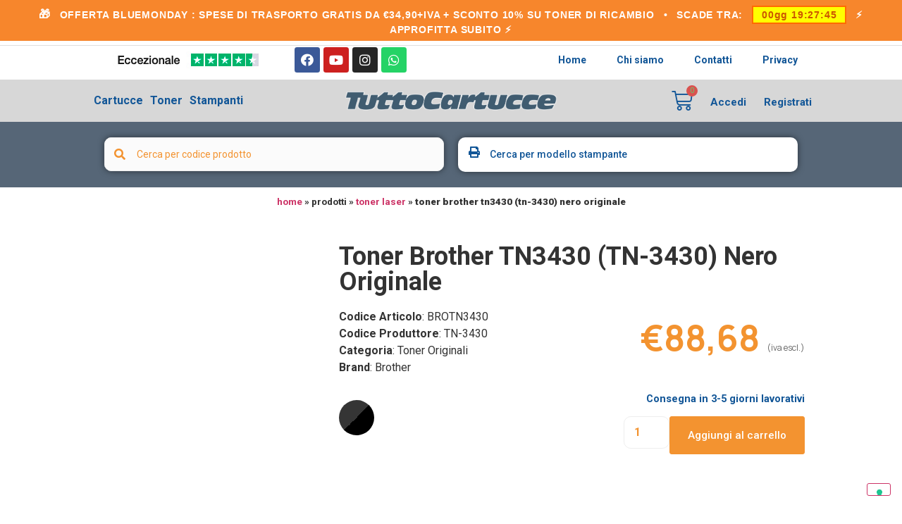

--- FILE ---
content_type: text/html; charset=UTF-8
request_url: https://www.tuttocartucce.com/negozio/toner-laser/toner-brother-tn3430-tn-3430-nero-originale/
body_size: 49807
content:
<!doctype html>
<html lang="it-IT">
<head>
	<meta charset="UTF-8">
		<meta name="viewport" content="width=device-width, initial-scale=1">
	<link rel="profile" href="http://gmpg.org/xfn/11">



	<link rel="apple-touch-icon" sizes="57x57" href="https://fa15fcd2.delivery.rocketcdn.me/apple-icon-57x57.png">
	<link rel="apple-touch-icon" sizes="60x60" href="https://fa15fcd2.delivery.rocketcdn.me/apple-icon-60x60.png">
	<link rel="apple-touch-icon" sizes="72x72" href="https://fa15fcd2.delivery.rocketcdn.me/apple-icon-72x72.png">
	<link rel="apple-touch-icon" sizes="76x76" href="https://fa15fcd2.delivery.rocketcdn.me/apple-icon-76x76.png">
	<link rel="apple-touch-icon" sizes="114x114" href="https://fa15fcd2.delivery.rocketcdn.me/apple-icon-114x114.png">
	<link rel="apple-touch-icon" sizes="120x120" href="https://fa15fcd2.delivery.rocketcdn.me/apple-icon-120x120.png">
	<link rel="apple-touch-icon" sizes="144x144" href="https://fa15fcd2.delivery.rocketcdn.me/apple-icon-144x144.png">
	<link rel="apple-touch-icon" sizes="152x152" href="https://fa15fcd2.delivery.rocketcdn.me/apple-icon-152x152.png">
	<link rel="apple-touch-icon" sizes="180x180" href="https://fa15fcd2.delivery.rocketcdn.me/apple-icon-180x180.png">
	<link rel="icon" type="image/png" sizes="192x192"  href="https://fa15fcd2.delivery.rocketcdn.me/android-icon-192x192.png">
	<link rel="icon" type="image/png" sizes="32x32" href="https://fa15fcd2.delivery.rocketcdn.me/favicon-32x32.png">
	<link rel="icon" type="image/png" sizes="96x96" href="https://fa15fcd2.delivery.rocketcdn.me/favicon-96x96.png">
	<link rel="icon" type="image/png" sizes="16x16" href="https://fa15fcd2.delivery.rocketcdn.me/favicon-16x16.png">
	<link rel="manifest" href="https://fa15fcd2.delivery.rocketcdn.me/manifest.json">
	<meta name="msapplication-TileColor" content="#ffffff">
	<meta name="msapplication-TileImage" content="https://fa15fcd2.delivery.rocketcdn.me/ms-icon-144x144.png">
	<meta name="theme-color" content="#ffffff">
				<script type="18d2f651ddbe01f6a26b3e8a-text/javascript" class="_iub_cs_skip">
				var _iub = _iub || {};
				_iub.csConfiguration = _iub.csConfiguration || {};
				_iub.csConfiguration.siteId = "1149628";
				_iub.csConfiguration.cookiePolicyId = "32301590";
							</script>
			<script class="_iub_cs_skip" src="https://cs.iubenda.com/autoblocking/1149628.js" fetchpriority="low" type="18d2f651ddbe01f6a26b3e8a-text/javascript"></script>
							<script type="18d2f651ddbe01f6a26b3e8a-text/javascript">document.documentElement.className = document.documentElement.className + ' yes-js js_active js'</script>
			<meta name='robots' content='index, follow, max-image-preview:large, max-snippet:-1, max-video-preview:-1' />

<!-- Google Tag Manager for WordPress by gtm4wp.com -->
<script data-cfasync="false" data-pagespeed-no-defer>
	var gtm4wp_datalayer_name = "dataLayer";
	var dataLayer = dataLayer || [];
	const gtm4wp_use_sku_instead = 1;
	const gtm4wp_currency = 'EUR';
	const gtm4wp_product_per_impression = 0;
	const gtm4wp_clear_ecommerce = false;
	const gtm4wp_datalayer_max_timeout = 2000;

	const gtm4wp_scrollerscript_debugmode         = false;
	const gtm4wp_scrollerscript_callbacktime      = 100;
	const gtm4wp_scrollerscript_readerlocation    = 150;
	const gtm4wp_scrollerscript_contentelementid  = "content";
	const gtm4wp_scrollerscript_scannertime       = 60;
</script>
<!-- End Google Tag Manager for WordPress by gtm4wp.com -->
	<!-- This site is optimized with the Yoast SEO Premium plugin v24.3 (Yoast SEO v24.3) - https://yoast.com/wordpress/plugins/seo/ -->
	<title>Toner Brother TN3430 (TN-3430) Nero Originale TONER LASER BROTN3430 Tuttocartucce.com</title>
	<meta name="description" content="Acquista online TONER LASER Toner Brother TN3430 (TN-3430) Nero Originale Originale Brother BROTN3430" />
	<script type="application/ld+json" class="yoast-schema-graph">{"@context":"https://schema.org","@graph":[{"@type":["WebPage","ItemPage"],"@id":"https://www.tuttocartucce.com/negozio/toner-laser/toner-brother-tn3430-tn-3430-nero-originale/","url":"https://www.tuttocartucce.com/negozio/toner-laser/toner-brother-tn3430-tn-3430-nero-originale/","name":"Toner Brother TN3430 (TN-3430) Nero Originale TONER LASER BROTN3430 Tuttocartucce.com","isPartOf":{"@id":"https://www.tuttocartucce.com/#website"},"primaryImageOfPage":{"@id":"https://www.tuttocartucce.com/negozio/toner-laser/toner-brother-tn3430-tn-3430-nero-originale/#primaryimage"},"image":{"@id":"https://www.tuttocartucce.com/negozio/toner-laser/toner-brother-tn3430-tn-3430-nero-originale/#primaryimage"},"thumbnailUrl":"https://fa15fcd2.delivery.rocketcdn.me/wp-content/uploads/2023/03/BROTN3430.jpeg","description":"Acquista online TONER LASER Toner Brother TN3430 (TN-3430) Nero Originale Originale Brother BROTN3430","breadcrumb":{"@id":"https://www.tuttocartucce.com/negozio/toner-laser/toner-brother-tn3430-tn-3430-nero-originale/#breadcrumb"},"inLanguage":"it-IT","potentialAction":{"@type":"BuyAction","target":""}},{"@type":"ImageObject","inLanguage":"it-IT","@id":"https://www.tuttocartucce.com/negozio/toner-laser/toner-brother-tn3430-tn-3430-nero-originale/#primaryimage","url":"https://fa15fcd2.delivery.rocketcdn.me/wp-content/uploads/2023/03/BROTN3430.jpeg","contentUrl":"https://fa15fcd2.delivery.rocketcdn.me/wp-content/uploads/2023/03/BROTN3430.jpeg","width":200,"height":200,"caption":"Toner Brother TN3430 (TN-3430) Nero Originale"},{"@type":"BreadcrumbList","@id":"https://www.tuttocartucce.com/negozio/toner-laser/toner-brother-tn3430-tn-3430-nero-originale/#breadcrumb","itemListElement":[{"@type":"ListItem","position":1,"name":"Home","item":"https://www.tuttocartucce.com/"},{"@type":"ListItem","position":2,"name":"Prodotti"},{"@type":"ListItem","position":3,"name":"TONER LASER","item":"https://www.tuttocartucce.com/product-category/toner-laser/"},{"@type":"ListItem","position":4,"name":"Toner Brother TN3430 (TN-3430) Nero Originale"}]},{"@type":"WebSite","@id":"https://www.tuttocartucce.com/#website","url":"https://www.tuttocartucce.com/","name":"Tuttocartucce.com","description":"Toner Cartucce Compatibili e Ricaricabili","publisher":{"@id":"https://www.tuttocartucce.com/#organization"},"potentialAction":[{"@type":"SearchAction","target":{"@type":"EntryPoint","urlTemplate":"https://www.tuttocartucce.com/?s={search_term_string}"},"query-input":{"@type":"PropertyValueSpecification","valueRequired":true,"valueName":"search_term_string"}}],"inLanguage":"it-IT"},{"@type":"Organization","@id":"https://www.tuttocartucce.com/#organization","name":"TuttoCartucce srl","url":"https://www.tuttocartucce.com/","logo":{"@type":"ImageObject","inLanguage":"it-IT","@id":"https://www.tuttocartucce.com/#/schema/logo/image/","url":"https://www.tuttocartucce.com/wp-content/uploads/2024/08/FavPngTC.png","contentUrl":"https://www.tuttocartucce.com/wp-content/uploads/2024/08/FavPngTC.png","width":700,"height":700,"caption":"TuttoCartucce srl"},"image":{"@id":"https://www.tuttocartucce.com/#/schema/logo/image/"},"sameAs":["https://www.facebook.com/tuttocartuccecom"],"description":"TuttoCartucce.com è il sito dedicato alla vendita di cartucce e toner per stampanti. Qui puoi acquistare la più ampia gamma di prodotti per stampanti di alta qualità, originali, compatibili e rigenerati.","email":"info@tuttocartucce.com","telephone":"05221719330","legalName":"Tuttocartucce srl","vatID":"IT02407350301","taxID":"02407350301"}]}</script>
	<meta property="product:price:amount" content="88.68" />
	<meta property="product:price:currency" content="EUR" />
	<meta property="og:availability" content="backorder" />
	<meta property="product:availability" content="available for order" />
	<meta property="product:retailer_item_id" content="BROTN3430" />
	<meta property="product:condition" content="new" />
	<!-- / Yoast SEO Premium plugin. -->


<link rel='dns-prefetch' href='//cdn.iubenda.com' />
<link rel='dns-prefetch' href='//cdn.jsdelivr.net' />
<link rel='dns-prefetch' href='//stackpath.bootstrapcdn.com' />
<link rel='dns-prefetch' href='//capi-automation.s3.us-east-2.amazonaws.com' />
<link rel='dns-prefetch' href='//fa15fcd2.delivery.rocketcdn.me' />
<link href='https://fa15fcd2.delivery.rocketcdn.me' rel='preconnect' />
<link rel="alternate" type="application/rss+xml" title="Tuttocartucce.com &raquo; Feed" href="https://www.tuttocartucce.com/feed/" />
<link rel="alternate" type="application/rss+xml" title="Tuttocartucce.com &raquo; Feed dei commenti" href="https://www.tuttocartucce.com/comments/feed/" />
<link data-minify="1" rel='stylesheet' id='ywpar-blocks-style-css' href='https://fa15fcd2.delivery.rocketcdn.me/wp-content/cache/min/1/wp-content/plugins/yith-woocommerce-points-and-rewards-premium/assets/js/blocks/style.css?ver=1768376207' media='all' />
<link data-minify="1" rel='stylesheet' id='dce-dynamic-visibility-style-css' href='https://fa15fcd2.delivery.rocketcdn.me/wp-content/cache/min/1/wp-content/plugins/dynamic-visibility-for-elementor/assets/css/dynamic-visibility.css?ver=1768376207' media='all' />
<style id='wp-emoji-styles-inline-css'>

	img.wp-smiley, img.emoji {
		display: inline !important;
		border: none !important;
		box-shadow: none !important;
		height: 1em !important;
		width: 1em !important;
		margin: 0 0.07em !important;
		vertical-align: -0.1em !important;
		background: none !important;
		padding: 0 !important;
	}
</style>
<link rel='stylesheet' id='wp-block-library-css' href='https://fa15fcd2.delivery.rocketcdn.me/wp-includes/css/dist/block-library/style.min.css?ver=6.5.7' media='all' />
<link data-minify="1" rel='stylesheet' id='jquery-selectBox-css' href='https://fa15fcd2.delivery.rocketcdn.me/wp-content/cache/min/1/wp-content/plugins/yith-woocommerce-wishlist/assets/css/jquery.selectBox.css?ver=1768376207' media='all' />
<link data-minify="1" rel='stylesheet' id='woocommerce_prettyPhoto_css-css' href='https://fa15fcd2.delivery.rocketcdn.me/wp-content/cache/min/1/wp-content/plugins/woocommerce/assets/css/prettyPhoto.css?ver=1768376207' media='all' />
<link data-minify="1" rel='stylesheet' id='yith-wcwl-main-css' href='https://fa15fcd2.delivery.rocketcdn.me/wp-content/cache/min/1/wp-content/plugins/yith-woocommerce-wishlist/assets/css/style.css?ver=1768376207' media='all' />
<style id='yith-wcwl-main-inline-css'>
 :root { --color-add-to-wishlist-background: #333333; --color-add-to-wishlist-text: #FFFFFF; --color-add-to-wishlist-border: #333333; --color-add-to-wishlist-background-hover: #333333; --color-add-to-wishlist-text-hover: #FFFFFF; --color-add-to-wishlist-border-hover: #333333; --rounded-corners-radius: 16px; --color-add-to-cart-background: #333333; --color-add-to-cart-text: #FFFFFF; --color-add-to-cart-border: #333333; --color-add-to-cart-background-hover: #4F4F4F; --color-add-to-cart-text-hover: #FFFFFF; --color-add-to-cart-border-hover: #4F4F4F; --add-to-cart-rounded-corners-radius: 16px; --color-button-style-1-background: #333333; --color-button-style-1-text: #FFFFFF; --color-button-style-1-border: #333333; --color-button-style-1-background-hover: #4F4F4F; --color-button-style-1-text-hover: #FFFFFF; --color-button-style-1-border-hover: #4F4F4F; --color-button-style-2-background: #333333; --color-button-style-2-text: #FFFFFF; --color-button-style-2-border: #333333; --color-button-style-2-background-hover: #4F4F4F; --color-button-style-2-text-hover: #FFFFFF; --color-button-style-2-border-hover: #4F4F4F; --color-wishlist-table-background: #FFFFFF; --color-wishlist-table-text: #6d6c6c; --color-wishlist-table-border: #FFFFFF; --color-headers-background: #F4F4F4; --color-share-button-color: #FFFFFF; --color-share-button-color-hover: #FFFFFF; --color-fb-button-background: #39599E; --color-fb-button-background-hover: #595A5A; --color-tw-button-background: #45AFE2; --color-tw-button-background-hover: #595A5A; --color-pr-button-background: #AB2E31; --color-pr-button-background-hover: #595A5A; --color-em-button-background: #FBB102; --color-em-button-background-hover: #595A5A; --color-wa-button-background: #00A901; --color-wa-button-background-hover: #595A5A; --feedback-duration: 3s } 
 :root { --color-add-to-wishlist-background: #333333; --color-add-to-wishlist-text: #FFFFFF; --color-add-to-wishlist-border: #333333; --color-add-to-wishlist-background-hover: #333333; --color-add-to-wishlist-text-hover: #FFFFFF; --color-add-to-wishlist-border-hover: #333333; --rounded-corners-radius: 16px; --color-add-to-cart-background: #333333; --color-add-to-cart-text: #FFFFFF; --color-add-to-cart-border: #333333; --color-add-to-cart-background-hover: #4F4F4F; --color-add-to-cart-text-hover: #FFFFFF; --color-add-to-cart-border-hover: #4F4F4F; --add-to-cart-rounded-corners-radius: 16px; --color-button-style-1-background: #333333; --color-button-style-1-text: #FFFFFF; --color-button-style-1-border: #333333; --color-button-style-1-background-hover: #4F4F4F; --color-button-style-1-text-hover: #FFFFFF; --color-button-style-1-border-hover: #4F4F4F; --color-button-style-2-background: #333333; --color-button-style-2-text: #FFFFFF; --color-button-style-2-border: #333333; --color-button-style-2-background-hover: #4F4F4F; --color-button-style-2-text-hover: #FFFFFF; --color-button-style-2-border-hover: #4F4F4F; --color-wishlist-table-background: #FFFFFF; --color-wishlist-table-text: #6d6c6c; --color-wishlist-table-border: #FFFFFF; --color-headers-background: #F4F4F4; --color-share-button-color: #FFFFFF; --color-share-button-color-hover: #FFFFFF; --color-fb-button-background: #39599E; --color-fb-button-background-hover: #595A5A; --color-tw-button-background: #45AFE2; --color-tw-button-background-hover: #595A5A; --color-pr-button-background: #AB2E31; --color-pr-button-background-hover: #595A5A; --color-em-button-background: #FBB102; --color-em-button-background-hover: #595A5A; --color-wa-button-background: #00A901; --color-wa-button-background-hover: #595A5A; --feedback-duration: 3s } 
</style>
<style id='filebird-block-filebird-gallery-style-inline-css'>
ul.filebird-block-filebird-gallery{margin:auto!important;padding:0!important;width:100%}ul.filebird-block-filebird-gallery.layout-grid{display:grid;grid-gap:20px;align-items:stretch;grid-template-columns:repeat(var(--columns),1fr);justify-items:stretch}ul.filebird-block-filebird-gallery.layout-grid li img{border:1px solid #ccc;box-shadow:2px 2px 6px 0 rgba(0,0,0,.3);height:100%;max-width:100%;-o-object-fit:cover;object-fit:cover;width:100%}ul.filebird-block-filebird-gallery.layout-masonry{-moz-column-count:var(--columns);-moz-column-gap:var(--space);column-gap:var(--space);-moz-column-width:var(--min-width);columns:var(--min-width) var(--columns);display:block;overflow:auto}ul.filebird-block-filebird-gallery.layout-masonry li{margin-bottom:var(--space)}ul.filebird-block-filebird-gallery li{list-style:none}ul.filebird-block-filebird-gallery li figure{height:100%;margin:0;padding:0;position:relative;width:100%}ul.filebird-block-filebird-gallery li figure figcaption{background:linear-gradient(0deg,rgba(0,0,0,.7),rgba(0,0,0,.3) 70%,transparent);bottom:0;box-sizing:border-box;color:#fff;font-size:.8em;margin:0;max-height:100%;overflow:auto;padding:3em .77em .7em;position:absolute;text-align:center;width:100%;z-index:2}ul.filebird-block-filebird-gallery li figure figcaption a{color:inherit}.fb-block-hover-animation-zoomIn figure{overflow:hidden}.fb-block-hover-animation-zoomIn figure img{transform:scale(1);transition:.3s ease-in-out}.fb-block-hover-animation-zoomIn figure:hover img{transform:scale(1.3)}.fb-block-hover-animation-shine figure{overflow:hidden;position:relative}.fb-block-hover-animation-shine figure:before{background:linear-gradient(90deg,hsla(0,0%,100%,0) 0,hsla(0,0%,100%,.3));content:"";display:block;height:100%;left:-75%;position:absolute;top:0;transform:skewX(-25deg);width:50%;z-index:2}.fb-block-hover-animation-shine figure:hover:before{animation:shine .75s}@keyframes shine{to{left:125%}}.fb-block-hover-animation-opacity figure{overflow:hidden}.fb-block-hover-animation-opacity figure img{opacity:1;transition:.3s ease-in-out}.fb-block-hover-animation-opacity figure:hover img{opacity:.5}.fb-block-hover-animation-grayscale figure img{filter:grayscale(100%);transition:.3s ease-in-out}.fb-block-hover-animation-grayscale figure:hover img{filter:grayscale(0)}

</style>
<link data-minify="1" rel='stylesheet' id='jet-engine-frontend-css' href='https://fa15fcd2.delivery.rocketcdn.me/wp-content/cache/min/1/wp-content/plugins/jet-engine/assets/css/frontend.css?ver=1768376207' media='all' />
<style id='classic-theme-styles-inline-css'>
/*! This file is auto-generated */
.wp-block-button__link{color:#fff;background-color:#32373c;border-radius:9999px;box-shadow:none;text-decoration:none;padding:calc(.667em + 2px) calc(1.333em + 2px);font-size:1.125em}.wp-block-file__button{background:#32373c;color:#fff;text-decoration:none}
</style>
<style id='global-styles-inline-css'>
body{--wp--preset--color--black: #000000;--wp--preset--color--cyan-bluish-gray: #abb8c3;--wp--preset--color--white: #ffffff;--wp--preset--color--pale-pink: #f78da7;--wp--preset--color--vivid-red: #cf2e2e;--wp--preset--color--luminous-vivid-orange: #ff6900;--wp--preset--color--luminous-vivid-amber: #fcb900;--wp--preset--color--light-green-cyan: #7bdcb5;--wp--preset--color--vivid-green-cyan: #00d084;--wp--preset--color--pale-cyan-blue: #8ed1fc;--wp--preset--color--vivid-cyan-blue: #0693e3;--wp--preset--color--vivid-purple: #9b51e0;--wp--preset--gradient--vivid-cyan-blue-to-vivid-purple: linear-gradient(135deg,rgba(6,147,227,1) 0%,rgb(155,81,224) 100%);--wp--preset--gradient--light-green-cyan-to-vivid-green-cyan: linear-gradient(135deg,rgb(122,220,180) 0%,rgb(0,208,130) 100%);--wp--preset--gradient--luminous-vivid-amber-to-luminous-vivid-orange: linear-gradient(135deg,rgba(252,185,0,1) 0%,rgba(255,105,0,1) 100%);--wp--preset--gradient--luminous-vivid-orange-to-vivid-red: linear-gradient(135deg,rgba(255,105,0,1) 0%,rgb(207,46,46) 100%);--wp--preset--gradient--very-light-gray-to-cyan-bluish-gray: linear-gradient(135deg,rgb(238,238,238) 0%,rgb(169,184,195) 100%);--wp--preset--gradient--cool-to-warm-spectrum: linear-gradient(135deg,rgb(74,234,220) 0%,rgb(151,120,209) 20%,rgb(207,42,186) 40%,rgb(238,44,130) 60%,rgb(251,105,98) 80%,rgb(254,248,76) 100%);--wp--preset--gradient--blush-light-purple: linear-gradient(135deg,rgb(255,206,236) 0%,rgb(152,150,240) 100%);--wp--preset--gradient--blush-bordeaux: linear-gradient(135deg,rgb(254,205,165) 0%,rgb(254,45,45) 50%,rgb(107,0,62) 100%);--wp--preset--gradient--luminous-dusk: linear-gradient(135deg,rgb(255,203,112) 0%,rgb(199,81,192) 50%,rgb(65,88,208) 100%);--wp--preset--gradient--pale-ocean: linear-gradient(135deg,rgb(255,245,203) 0%,rgb(182,227,212) 50%,rgb(51,167,181) 100%);--wp--preset--gradient--electric-grass: linear-gradient(135deg,rgb(202,248,128) 0%,rgb(113,206,126) 100%);--wp--preset--gradient--midnight: linear-gradient(135deg,rgb(2,3,129) 0%,rgb(40,116,252) 100%);--wp--preset--font-size--small: 13px;--wp--preset--font-size--medium: 20px;--wp--preset--font-size--large: 36px;--wp--preset--font-size--x-large: 42px;--wp--preset--spacing--20: 0.44rem;--wp--preset--spacing--30: 0.67rem;--wp--preset--spacing--40: 1rem;--wp--preset--spacing--50: 1.5rem;--wp--preset--spacing--60: 2.25rem;--wp--preset--spacing--70: 3.38rem;--wp--preset--spacing--80: 5.06rem;--wp--preset--shadow--natural: 6px 6px 9px rgba(0, 0, 0, 0.2);--wp--preset--shadow--deep: 12px 12px 50px rgba(0, 0, 0, 0.4);--wp--preset--shadow--sharp: 6px 6px 0px rgba(0, 0, 0, 0.2);--wp--preset--shadow--outlined: 6px 6px 0px -3px rgba(255, 255, 255, 1), 6px 6px rgba(0, 0, 0, 1);--wp--preset--shadow--crisp: 6px 6px 0px rgba(0, 0, 0, 1);}:where(.is-layout-flex){gap: 0.5em;}:where(.is-layout-grid){gap: 0.5em;}body .is-layout-flex{display: flex;}body .is-layout-flex{flex-wrap: wrap;align-items: center;}body .is-layout-flex > *{margin: 0;}body .is-layout-grid{display: grid;}body .is-layout-grid > *{margin: 0;}:where(.wp-block-columns.is-layout-flex){gap: 2em;}:where(.wp-block-columns.is-layout-grid){gap: 2em;}:where(.wp-block-post-template.is-layout-flex){gap: 1.25em;}:where(.wp-block-post-template.is-layout-grid){gap: 1.25em;}.has-black-color{color: var(--wp--preset--color--black) !important;}.has-cyan-bluish-gray-color{color: var(--wp--preset--color--cyan-bluish-gray) !important;}.has-white-color{color: var(--wp--preset--color--white) !important;}.has-pale-pink-color{color: var(--wp--preset--color--pale-pink) !important;}.has-vivid-red-color{color: var(--wp--preset--color--vivid-red) !important;}.has-luminous-vivid-orange-color{color: var(--wp--preset--color--luminous-vivid-orange) !important;}.has-luminous-vivid-amber-color{color: var(--wp--preset--color--luminous-vivid-amber) !important;}.has-light-green-cyan-color{color: var(--wp--preset--color--light-green-cyan) !important;}.has-vivid-green-cyan-color{color: var(--wp--preset--color--vivid-green-cyan) !important;}.has-pale-cyan-blue-color{color: var(--wp--preset--color--pale-cyan-blue) !important;}.has-vivid-cyan-blue-color{color: var(--wp--preset--color--vivid-cyan-blue) !important;}.has-vivid-purple-color{color: var(--wp--preset--color--vivid-purple) !important;}.has-black-background-color{background-color: var(--wp--preset--color--black) !important;}.has-cyan-bluish-gray-background-color{background-color: var(--wp--preset--color--cyan-bluish-gray) !important;}.has-white-background-color{background-color: var(--wp--preset--color--white) !important;}.has-pale-pink-background-color{background-color: var(--wp--preset--color--pale-pink) !important;}.has-vivid-red-background-color{background-color: var(--wp--preset--color--vivid-red) !important;}.has-luminous-vivid-orange-background-color{background-color: var(--wp--preset--color--luminous-vivid-orange) !important;}.has-luminous-vivid-amber-background-color{background-color: var(--wp--preset--color--luminous-vivid-amber) !important;}.has-light-green-cyan-background-color{background-color: var(--wp--preset--color--light-green-cyan) !important;}.has-vivid-green-cyan-background-color{background-color: var(--wp--preset--color--vivid-green-cyan) !important;}.has-pale-cyan-blue-background-color{background-color: var(--wp--preset--color--pale-cyan-blue) !important;}.has-vivid-cyan-blue-background-color{background-color: var(--wp--preset--color--vivid-cyan-blue) !important;}.has-vivid-purple-background-color{background-color: var(--wp--preset--color--vivid-purple) !important;}.has-black-border-color{border-color: var(--wp--preset--color--black) !important;}.has-cyan-bluish-gray-border-color{border-color: var(--wp--preset--color--cyan-bluish-gray) !important;}.has-white-border-color{border-color: var(--wp--preset--color--white) !important;}.has-pale-pink-border-color{border-color: var(--wp--preset--color--pale-pink) !important;}.has-vivid-red-border-color{border-color: var(--wp--preset--color--vivid-red) !important;}.has-luminous-vivid-orange-border-color{border-color: var(--wp--preset--color--luminous-vivid-orange) !important;}.has-luminous-vivid-amber-border-color{border-color: var(--wp--preset--color--luminous-vivid-amber) !important;}.has-light-green-cyan-border-color{border-color: var(--wp--preset--color--light-green-cyan) !important;}.has-vivid-green-cyan-border-color{border-color: var(--wp--preset--color--vivid-green-cyan) !important;}.has-pale-cyan-blue-border-color{border-color: var(--wp--preset--color--pale-cyan-blue) !important;}.has-vivid-cyan-blue-border-color{border-color: var(--wp--preset--color--vivid-cyan-blue) !important;}.has-vivid-purple-border-color{border-color: var(--wp--preset--color--vivid-purple) !important;}.has-vivid-cyan-blue-to-vivid-purple-gradient-background{background: var(--wp--preset--gradient--vivid-cyan-blue-to-vivid-purple) !important;}.has-light-green-cyan-to-vivid-green-cyan-gradient-background{background: var(--wp--preset--gradient--light-green-cyan-to-vivid-green-cyan) !important;}.has-luminous-vivid-amber-to-luminous-vivid-orange-gradient-background{background: var(--wp--preset--gradient--luminous-vivid-amber-to-luminous-vivid-orange) !important;}.has-luminous-vivid-orange-to-vivid-red-gradient-background{background: var(--wp--preset--gradient--luminous-vivid-orange-to-vivid-red) !important;}.has-very-light-gray-to-cyan-bluish-gray-gradient-background{background: var(--wp--preset--gradient--very-light-gray-to-cyan-bluish-gray) !important;}.has-cool-to-warm-spectrum-gradient-background{background: var(--wp--preset--gradient--cool-to-warm-spectrum) !important;}.has-blush-light-purple-gradient-background{background: var(--wp--preset--gradient--blush-light-purple) !important;}.has-blush-bordeaux-gradient-background{background: var(--wp--preset--gradient--blush-bordeaux) !important;}.has-luminous-dusk-gradient-background{background: var(--wp--preset--gradient--luminous-dusk) !important;}.has-pale-ocean-gradient-background{background: var(--wp--preset--gradient--pale-ocean) !important;}.has-electric-grass-gradient-background{background: var(--wp--preset--gradient--electric-grass) !important;}.has-midnight-gradient-background{background: var(--wp--preset--gradient--midnight) !important;}.has-small-font-size{font-size: var(--wp--preset--font-size--small) !important;}.has-medium-font-size{font-size: var(--wp--preset--font-size--medium) !important;}.has-large-font-size{font-size: var(--wp--preset--font-size--large) !important;}.has-x-large-font-size{font-size: var(--wp--preset--font-size--x-large) !important;}
.wp-block-navigation a:where(:not(.wp-element-button)){color: inherit;}
:where(.wp-block-post-template.is-layout-flex){gap: 1.25em;}:where(.wp-block-post-template.is-layout-grid){gap: 1.25em;}
:where(.wp-block-columns.is-layout-flex){gap: 2em;}:where(.wp-block-columns.is-layout-grid){gap: 2em;}
.wp-block-pullquote{font-size: 1.5em;line-height: 1.6;}
</style>
<link data-minify="1" rel='stylesheet' id='woo_discount_rules_front_end-css' href='https://fa15fcd2.delivery.rocketcdn.me/wp-content/cache/min/1/wp-content/plugins/woo-discount-rules/v1/assets/css/woo_discount_rules.css?ver=1768376207' media='all' />
<link data-minify="1" rel='stylesheet' id='cartbounty-pro-css' href='https://fa15fcd2.delivery.rocketcdn.me/wp-content/cache/min/1/wp-content/plugins/woo-save-abandoned-carts-pro/public/css/cartbounty-pro-public.css?ver=1768376207' media='all' />
<link rel='stylesheet' id='photoswipe-css' href='https://fa15fcd2.delivery.rocketcdn.me/wp-content/plugins/woocommerce/assets/css/photoswipe/photoswipe.min.css?ver=8.8.6' media='all' />
<link rel='stylesheet' id='photoswipe-default-skin-css' href='https://fa15fcd2.delivery.rocketcdn.me/wp-content/plugins/woocommerce/assets/css/photoswipe/default-skin/default-skin.min.css?ver=8.8.6' media='all' />
<link data-minify="1" rel='stylesheet' id='woocommerce-layout-css' href='https://fa15fcd2.delivery.rocketcdn.me/wp-content/cache/min/1/wp-content/plugins/woocommerce/assets/css/woocommerce-layout.css?ver=1768376207' media='all' />
<link data-minify="1" rel='stylesheet' id='woocommerce-smallscreen-css' href='https://fa15fcd2.delivery.rocketcdn.me/wp-content/cache/min/1/wp-content/plugins/woocommerce/assets/css/woocommerce-smallscreen.css?ver=1768376207' media='only screen and (max-width: 768px)' />
<link data-minify="1" rel='stylesheet' id='woocommerce-general-css' href='https://fa15fcd2.delivery.rocketcdn.me/wp-content/cache/min/1/wp-content/plugins/woocommerce/assets/css/woocommerce.css?ver=1768376207' media='all' />
<style id='woocommerce-inline-inline-css'>
.woocommerce form .form-row .required { visibility: visible; }
</style>
<link data-minify="1" rel='stylesheet' id='gateway-css' href='https://fa15fcd2.delivery.rocketcdn.me/wp-content/cache/min/1/wp-content/plugins/woocommerce-paypal-payments/modules/ppcp-button/assets/css/gateway.css?ver=1768376207' media='all' />
<link data-minify="1" rel='stylesheet' id='woopspro-slick-css-css' href='https://fa15fcd2.delivery.rocketcdn.me/wp-content/cache/min/1/wp-content/plugins/woo-products-slider-pro/assets/css/slick.css?ver=1768376207' media='all' />
<link data-minify="1" rel='stylesheet' id='woopspro-custom-style-css' href='https://fa15fcd2.delivery.rocketcdn.me/wp-content/cache/min/1/wp-content/plugins/woo-products-slider-pro/assets/css/style.css?ver=1768376207' media='all' />
<link rel='stylesheet' id='hello-elementor-theme-style-css' href='https://fa15fcd2.delivery.rocketcdn.me/wp-content/themes/hello-elementor/theme.min.css?ver=2.6.1' media='all' />
<link data-minify="1" rel='stylesheet' id='hello-elementor-child-style-css' href='https://fa15fcd2.delivery.rocketcdn.me/wp-content/cache/min/1/wp-content/themes/refill-theme/style.css?ver=1768376207' media='all' />
<link data-minify="1" rel='stylesheet' id='bootstrap4-css-css' href='https://fa15fcd2.delivery.rocketcdn.me/wp-content/cache/min/1/bootstrap/4.4.1/css/bootstrap.min.css?ver=1768376207' media='all' />
<link rel='stylesheet' id='hello-elementor-css' href='https://fa15fcd2.delivery.rocketcdn.me/wp-content/themes/hello-elementor/style.min.css?ver=2.6.1' media='all' />
<link data-minify="1" rel='stylesheet' id='jet-cw-css' href='https://fa15fcd2.delivery.rocketcdn.me/wp-content/cache/min/1/wp-content/plugins/jet-compare-wishlist/assets/css/jet-cw.css?ver=1768376207' media='all' />
<link data-minify="1" rel='stylesheet' id='jet-cw-frontend-css' href='https://fa15fcd2.delivery.rocketcdn.me/wp-content/cache/min/1/wp-content/plugins/jet-compare-wishlist/assets/css/lib/jet-cw-frontend-font/css/jet-cw-frontend-font.css?ver=1768376207' media='all' />
<link data-minify="1" rel='stylesheet' id='elementor-icons-css' href='https://fa15fcd2.delivery.rocketcdn.me/wp-content/cache/min/1/wp-content/plugins/elementor/assets/lib/eicons/css/elementor-icons.min.css?ver=1768376207' media='all' />
<link rel='stylesheet' id='elementor-animations-css' href='https://fa15fcd2.delivery.rocketcdn.me/wp-content/plugins/elementor/assets/lib/animations/animations.min.css?ver=3.2.2' media='all' />
<link rel='stylesheet' id='elementor-frontend-legacy-css' href='https://fa15fcd2.delivery.rocketcdn.me/wp-content/plugins/elementor/assets/css/frontend-legacy.min.css?ver=3.2.2' media='all' />
<link data-minify="1" rel='stylesheet' id='elementor-frontend-css' href='https://fa15fcd2.delivery.rocketcdn.me/wp-content/cache/min/1/wp-content/plugins/elementor/assets/css/frontend.min.css?ver=1768376207' media='all' />
<link rel='stylesheet' id='elementor-post-131971-css' href='https://fa15fcd2.delivery.rocketcdn.me/wp-content/uploads/elementor/css/post-131971.css?ver=1675441500' media='all' />
<link rel='stylesheet' id='elementor-pro-css' href='https://fa15fcd2.delivery.rocketcdn.me/wp-content/plugins/elementor-pro/assets/css/frontend.min.css?ver=3.2.1' media='all' />
<link data-minify="1" rel='stylesheet' id='filebird-elementor-frontend-css' href='https://fa15fcd2.delivery.rocketcdn.me/wp-content/cache/min/1/wp-content/plugins/filebird-pro/includes/PageBuilders/Elementor/assets/css/frontend.css?ver=1768376207' media='all' />
<link rel='stylesheet' id='jquery-chosen-css' href='https://fa15fcd2.delivery.rocketcdn.me/wp-content/plugins/jet-search/assets/lib/chosen/chosen.min.css?ver=1.8.7' media='all' />
<link data-minify="1" rel='stylesheet' id='jet-search-css' href='https://fa15fcd2.delivery.rocketcdn.me/wp-content/cache/min/1/wp-content/plugins/jet-search/assets/css/jet-search.css?ver=1768376207' media='all' />
<link data-minify="1" rel='stylesheet' id='jet-smart-filters-css' href='https://fa15fcd2.delivery.rocketcdn.me/wp-content/cache/min/1/wp-content/plugins/jet-smart-filters/assets/css/public.css?ver=1768376207' media='all' />
<link data-minify="1" rel='stylesheet' id='font-awesome-5-all-css' href='https://fa15fcd2.delivery.rocketcdn.me/wp-content/cache/min/1/wp-content/plugins/elementor/assets/lib/font-awesome/css/all.min.css?ver=1768376207' media='all' />
<link rel='stylesheet' id='font-awesome-4-shim-css' href='https://fa15fcd2.delivery.rocketcdn.me/wp-content/plugins/elementor/assets/lib/font-awesome/css/v4-shims.min.css?ver=3.2.2' media='all' />
<link rel='stylesheet' id='elementor-post-78006-css' href='https://fa15fcd2.delivery.rocketcdn.me/wp-content/uploads/elementor/css/post-78006.css?ver=1752159166' media='all' />
<link rel='stylesheet' id='elementor-post-39-css' href='https://fa15fcd2.delivery.rocketcdn.me/wp-content/uploads/elementor/css/post-39.css?ver=1753710457' media='all' />
<link rel='stylesheet' id='elementor-post-407-css' href='https://fa15fcd2.delivery.rocketcdn.me/wp-content/uploads/elementor/css/post-407.css?ver=1765280359' media='all' />
<link rel='stylesheet' id='yith-wacp-frontend-css' href='https://fa15fcd2.delivery.rocketcdn.me/wp-content/plugins/yith-woocommerce-added-to-cart-popup-premium/assets/css/wacp-frontend.min.css?ver=2.34.0' media='all' />
<style id='yith-wacp-frontend-inline-css'>

			:root {
				--yith-wacp-box-width-size: 700px;
				--yith-wacp-box-height-size: 700px;
				--yith-wacp-popup-border-radius: 10px 10px 10px 10px;
				--yith-wacp-close-color-normal: #c0c0c0;
				--yith-wacp-close-color-hover: #c0c0c0;
				--yith-wacp-overlay-color: rgba(0,0,0,0.26);
				--yith-wacp-popup-background: #ffffff;
				--yith-wacp-popup-message-alignment: left;
				--yith-wacp-notice-border-radius: 10px 10px 10px 10px;
				--yith-wacp-notice-colors-text: rgb(255,255,255);
				--yith-wacp-notice-colors-background: rgb(62,75,89);
				--yith-wacp-notice-icon-color: rgb(62,75,89);
				--yith-wacp-product-name-color-normal: #000000;
				--yith-wacp-product-name-color-hover: rgb(62,75,89);
				--yith-wacp-table-border-color: #e5e5e5;
				--yith-wacp-product-price-color: #000000;
				--yith-wacp-shipping-taxes-label-color-label: #000000;
				--yith-wacp-shipping-taxes-label-color-amount: #000000;
				--yith-wacp-cart-total-label-color-label: #000000;
				--yith-wacp-cart-total-label-color-amount: #000000;
				--yith-wacp-button-background-go-cart: rgb(42,66,75);
				--yith-wacp-button-text-color-go-cart: #FFFFFF;
				--yith-wacp-button-border-color-go-cart: rgb(80,120,149);
				--yith-wacp-button-hover-background-go-cart: rgba(0,0,0,0);
				--yith-wacp-button-hover-text-color-go-cart: rgb(40,95,122);
				--yith-wacp-button-hover-border-color-go-cart: rgb(62,98,126);
				--yith-wacp-button-background-go-checkout: rgb(150,182,217);
				--yith-wacp-button-text-color-go-checkout: #FFFFFF;
				--yith-wacp-button-border-color-go-checkout: rgb(150,182,217);
				--yith-wacp-button-hover-background-go-checkout: rgba(0,0,0,0);
				--yith-wacp-button-hover-text-color-go-checkout: rgb(150,182,217);
				--yith-wacp-button-hover-border-color-go-checkout: rgb(150,182,217);
				--yith-wacp-button-background-continue-shopping: rgb(132,161,191);
				--yith-wacp-button-text-color-continue-shopping: #FFFFFF;
				--yith-wacp-button-border-color-continue-shopping: rgb(132,161,191);
				--yith-wacp-button-hover-background-continue-shopping: rgba(0,0,0,0);
				--yith-wacp-button-hover-text-color-continue-shopping: rgb(132,161,191);
				--yith-wacp-button-hover-border-color-continue-shopping: rgb(132,161,191);
				--yith-wacp-actions-buttons-radius: 10px 10px 10px 10px;
				--yith-wacp-color-title-related: #000000;
				--yith-wacp-mini-cart-bg: #ffffff;
				--yith-wacp-mini-cart-shadow: #cccccc;
				--yith-wacp-mini-cart-counter: #008671;
				--yith-wacp-mini-cart-icon-color: #000000;
				--yith-wacp-mini-cart-borders: 5px 5px 5px 5px;
				}
				
			#yith-wacp-popup .yith-wacp-content .yith-wacp-message.custom-icon:before {
				background-image: url(https://fa15fcd2.delivery.rocketcdn.me/wp-content/plugins/yith-woocommerce-added-to-cart-popup-premium/assets/images/check.svg);
				}
				
				
</style>
<link rel='stylesheet' id='wacp-scroller-plugin-css-css' href='https://fa15fcd2.delivery.rocketcdn.me/wp-content/plugins/yith-woocommerce-added-to-cart-popup-premium/assets/css/perfect-scrollbar/perfect-scrollbar.min.css?ver=2.34.0' media='all' />
<link data-minify="1" rel='stylesheet' id='ecs-styles-css' href='https://fa15fcd2.delivery.rocketcdn.me/wp-content/cache/min/1/wp-content/plugins/ele-custom-skin/assets/css/ecs-style.css?ver=1768376207' media='all' />
<link rel='stylesheet' id='elementor-post-156088-css' href='https://fa15fcd2.delivery.rocketcdn.me/wp-content/uploads/elementor/css/post-156088.css?ver=1666856602' media='all' />
<link rel='stylesheet' id='google-fonts-1-css' href='https://fonts.googleapis.com/css?family=Roboto%3A100%2C100italic%2C200%2C200italic%2C300%2C300italic%2C400%2C400italic%2C500%2C500italic%2C600%2C600italic%2C700%2C700italic%2C800%2C800italic%2C900%2C900italic%7CRoboto+Slab%3A100%2C100italic%2C200%2C200italic%2C300%2C300italic%2C400%2C400italic%2C500%2C500italic%2C600%2C600italic%2C700%2C700italic%2C800%2C800italic%2C900%2C900italic%7CManrope%3A100%2C100italic%2C200%2C200italic%2C300%2C300italic%2C400%2C400italic%2C500%2C500italic%2C600%2C600italic%2C700%2C700italic%2C800%2C800italic%2C900%2C900italic&#038;display=auto&#038;ver=6.5.7' media='all' />
<link rel='stylesheet' id='elementor-icons-shared-0-css' href='https://fa15fcd2.delivery.rocketcdn.me/wp-content/plugins/elementor/assets/lib/font-awesome/css/fontawesome.min.css?ver=5.15.1' media='all' />
<link data-minify="1" rel='stylesheet' id='elementor-icons-fa-brands-css' href='https://fa15fcd2.delivery.rocketcdn.me/wp-content/cache/min/1/wp-content/plugins/elementor/assets/lib/font-awesome/css/brands.min.css?ver=1768376207' media='all' />
<link data-minify="1" rel='stylesheet' id='elementor-icons-fa-solid-css' href='https://fa15fcd2.delivery.rocketcdn.me/wp-content/cache/min/1/wp-content/plugins/elementor/assets/lib/font-awesome/css/solid.min.css?ver=1768376207' media='all' />
<script type="18d2f651ddbe01f6a26b3e8a-text/javascript">
            window._nslDOMReady = (function () {
                const executedCallbacks = new Set();
            
                return function (callback) {
                    /**
                    * Third parties might dispatch DOMContentLoaded events, so we need to ensure that we only run our callback once!
                    */
                    if (executedCallbacks.has(callback)) return;
            
                    const wrappedCallback = function () {
                        if (executedCallbacks.has(callback)) return;
                        executedCallbacks.add(callback);
                        callback();
                    };
            
                    if (document.readyState === "complete" || document.readyState === "interactive") {
                        wrappedCallback();
                    } else {
                        document.addEventListener("DOMContentLoaded", wrappedCallback);
                    }
                };
            })();
        </script>
<script type="18d2f651ddbe01f6a26b3e8a-text/javascript" class=" _iub_cs_skip" id="iubenda-head-inline-scripts-0">
var _iub = _iub || [];
_iub.csConfiguration = {
    "siteId": 1149628,
    "cookiePolicyId": 32301590,
    "enableTcf": true,
    "googleAdditionalConsentMode": true,
    "perPurposeConsent": true,
    "floatingPreferencesButtonDisplay": "bottom-right",
    "whitelabel": false,
    "lang": "it",
    "banner": {
        "position": "float-bottom-center",
        "backgroundColor": "#3E4B59",
        "brandBackgroundColor": "#3E4B59",
        "textColor": "white",
        "acceptButtonDisplay": true,
        "acceptButtonColor": "#fe9900",
        "acceptButtonCaptionColor": "white",
        "rejectButtonDisplay": true,
        "rejectButtonColor": "#4B5B6C",
        "rejectButtonCaptionColor": "white",
        "customizeButtonDisplay": true,
        "customizeButtonColor": "#000000",
        "customizeButtonCaptionColor": "white",
        "explicitWithdrawal": true,
        "closeButtonRejects": true,
        "listPurposes": true,
        "showPurposesToggles": true,
        "showTotalNumberOfProviders": true,
        "logo": "https://www.tuttocartucce.com/wp-content/uploads/2020/03/image-21.svg",
        "ownerName": "www.tuttocartucce.com"
    }
};
</script>
<script type="18d2f651ddbe01f6a26b3e8a-text/javascript" src="https://cdn.iubenda.com/cs/tcf/stub-v2.js" class=" _iub_cs_skip" src="https://cdn.iubenda.com/cs/tcf/stub-v2.js?ver=3.12.5" id="iubenda-head-scripts-1-js"></script>
<script type="18d2f651ddbe01f6a26b3e8a-text/javascript" src="https://cdn.iubenda.com/cs/tcf/safe-tcf-v2.js" class=" _iub_cs_skip" src="https://cdn.iubenda.com/cs/tcf/safe-tcf-v2.js?ver=3.12.5" id="iubenda-head-scripts-2-js"></script>
<script type="18d2f651ddbe01f6a26b3e8a-text/javascript" src="https://cdn.iubenda.com/cs/iubenda_cs.js" charset="UTF-8" async class=" _iub_cs_skip" src="https://cdn.iubenda.com/cs/iubenda_cs.js?ver=3.12.5" id="iubenda-head-scripts-3-js"></script>
<script src="https://fa15fcd2.delivery.rocketcdn.me/wp-includes/js/jquery/jquery.min.js?ver=3.7.1" id="jquery-core-js" data-rocket-defer defer type="18d2f651ddbe01f6a26b3e8a-text/javascript"></script>
<script src="https://fa15fcd2.delivery.rocketcdn.me/wp-includes/js/jquery/jquery-migrate.min.js?ver=3.4.1" id="jquery-migrate-js" data-rocket-defer defer type="18d2f651ddbe01f6a26b3e8a-text/javascript"></script>
<script id="tp-js-js-extra" type="18d2f651ddbe01f6a26b3e8a-text/javascript">
var trustpilot_settings = {"key":"x7F4wOpmJL6koOrV","TrustpilotScriptUrl":"https:\/\/invitejs.trustpilot.com\/tp.min.js","IntegrationAppUrl":"\/\/ecommscript-integrationapp.trustpilot.com","PreviewScriptUrl":"\/\/ecommplugins-scripts.trustpilot.com\/v2.1\/js\/preview.min.js","PreviewCssUrl":"\/\/ecommplugins-scripts.trustpilot.com\/v2.1\/css\/preview.min.css","PreviewWPCssUrl":"\/\/ecommplugins-scripts.trustpilot.com\/v2.1\/css\/preview_wp.css","WidgetScriptUrl":"\/\/widget.trustpilot.com\/bootstrap\/v5\/tp.widget.bootstrap.min.js"};
</script>
<script src="https://fa15fcd2.delivery.rocketcdn.me/wp-content/plugins/trustpilot-reviews/review/assets/js/headerScript.min.js?ver=1.0&#039; async=&#039;async" id="tp-js-js" type="18d2f651ddbe01f6a26b3e8a-text/javascript"></script>
<script id="cartbounty-pro-exit-intent-js-extra" type="18d2f651ddbe01f6a26b3e8a-text/javascript">
var cartbounty_ei = {"hours":"1","product_count":"0","mobile_exit_intent_enabled":""};
</script>
<script data-minify="1" src="https://fa15fcd2.delivery.rocketcdn.me/wp-content/cache/min/1/wp-content/plugins/woo-save-abandoned-carts-pro/public/js/cartbounty-pro-public-exit-intent.js?ver=1768376207" id="cartbounty-pro-exit-intent-js" data-rocket-defer defer type="18d2f651ddbe01f6a26b3e8a-text/javascript"></script>
<script id="cartbounty-pro-js-extra" type="18d2f651ddbe01f6a26b3e8a-text/javascript">
var cartbounty_co = {"save_custom_fields":"1","checkout_fields":"#email, #billing_email, #billing-country, #billing_country, #billing-first_name, #billing_first_name, #billing-last_name, #billing_last_name, #billing-company, #billing_company, #billing-address_1, #billing_address_1, #billing-address_2, #billing_address_2, #billing-city, #billing_city, #billing-state, #billing_state, #billing-postcode, #billing_postcode, #billing-phone, #billing_phone, #shipping-country, #shipping_country, #shipping-first_name, #shipping_first_name, #shipping-last_name, #shipping_last_name, #shipping-company, #shipping_company, #shipping-address_1, #shipping_address_1, #shipping-address_2, #shipping_address_2, #shipping-city, #shipping_city, #shipping-state, #shipping_state, #shipping-postcode, #shipping_postcode, #shipping-phone, #checkbox-control-1, #ship-to-different-address-checkbox, #checkbox-control-0, #createaccount, #checkbox-control-2, #order-notes textarea, #order_comments","custom_email_selectors":".cartbounty-pro-custom-email-field, .login #username, .wpforms-container input[type=\"email\"], .sgpb-form input[type=\"email\"], .pum-container input[type=\"email\"], .nf-form-cont input[type=\"email\"], .wpcf7 input[type=\"email\"], .fluentform input[type=\"email\"], .sib_signup_form input[type=\"email\"], .mailpoet_form input[type=\"email\"], .tnp input[type=\"email\"], .om-element input[type=\"email\"], .om-holder input[type=\"email\"], .poptin-popup input[type=\"email\"], .gform_wrapper input[type=\"email\"], .paoc-popup input[type=\"email\"], .ays-pb-form input[type=\"email\"], .hustle-form input[type=\"email\"], .et_pb_section input[type=\"email\"], .brave_form_form input[type=\"email\"], .ppsPopupShell input[type=\"email\"], .xoo-el-container input[type=\"email\"], .xoo-el-container input[name=\"xoo-el-username\"]","custom_phone_selectors":".cartbounty-pro-custom-phone-field, .wpforms-container input[type=\"tel\"], .sgpb-form input[type=\"tel\"], .nf-form-cont input[type=\"tel\"], .wpcf7 input[type=\"tel\"], .fluentform input[type=\"tel\"], .om-element input[type=\"tel\"], .om-holder input[type=\"tel\"], .poptin-popup input[type=\"tel\"], .gform_wrapper input[type=\"tel\"], .paoc-popup input[type=\"tel\"], .ays-pb-form input[type=\"tel\"], .hustle-form input[name=\"phone\"], .et_pb_section input[type=\"tel\"], .xoo-el-container input[type=\"tel\"]","custom_button_selectors":".cartbounty-pro-add-to-cart, .add_to_cart_button, .ajax_add_to_cart, .single_add_to_cart_button, .yith-wfbt-submit-button","consent_field":"","email_validation":"^[^\\s@]+@[^\\s@]+\\.[^\\s@]{2,}$","phone_validation":"^[+0-9\\s]\\s?\\d[0-9\\s-.]{6,30}$","is_user_logged_in":"","recaptcha_enabled":"","recaptcha_site_key":"","language":"it_IT","nonce":"4a32021f74","ajaxurl":"https:\/\/www.tuttocartucce.com\/wp-admin\/admin-ajax.php"};
</script>
<script data-minify="1" src="https://fa15fcd2.delivery.rocketcdn.me/wp-content/cache/min/1/wp-content/plugins/woo-save-abandoned-carts-pro/public/js/cartbounty-pro-public.js?ver=1768376207" id="cartbounty-pro-js" data-rocket-defer defer type="18d2f651ddbe01f6a26b3e8a-text/javascript"></script>
<script src="https://fa15fcd2.delivery.rocketcdn.me/wp-content/plugins/woocommerce/assets/js/jquery-blockui/jquery.blockUI.min.js?ver=2.7.0-wc.8.8.6" id="jquery-blockui-js" defer data-wp-strategy="defer" type="18d2f651ddbe01f6a26b3e8a-text/javascript"></script>
<script id="wc-add-to-cart-js-extra" type="18d2f651ddbe01f6a26b3e8a-text/javascript">
var wc_add_to_cart_params = {"ajax_url":"\/wp-admin\/admin-ajax.php","wc_ajax_url":"\/?wc-ajax=%%endpoint%%","i18n_view_cart":"Visualizza carrello","cart_url":"https:\/\/www.tuttocartucce.com\/checkout\/","is_cart":"","cart_redirect_after_add":"no"};
</script>
<script src="https://fa15fcd2.delivery.rocketcdn.me/wp-content/plugins/woocommerce/assets/js/frontend/add-to-cart.min.js?ver=8.8.6" id="wc-add-to-cart-js" defer data-wp-strategy="defer" type="18d2f651ddbe01f6a26b3e8a-text/javascript"></script>
<script src="https://fa15fcd2.delivery.rocketcdn.me/wp-content/plugins/woocommerce/assets/js/zoom/jquery.zoom.min.js?ver=1.7.21-wc.8.8.6" id="zoom-js" defer data-wp-strategy="defer" type="18d2f651ddbe01f6a26b3e8a-text/javascript"></script>
<script src="https://fa15fcd2.delivery.rocketcdn.me/wp-content/plugins/woocommerce/assets/js/flexslider/jquery.flexslider.min.js?ver=2.7.2-wc.8.8.6" id="flexslider-js" defer data-wp-strategy="defer" type="18d2f651ddbe01f6a26b3e8a-text/javascript"></script>
<script src="https://fa15fcd2.delivery.rocketcdn.me/wp-content/plugins/woocommerce/assets/js/photoswipe/photoswipe.min.js?ver=4.1.1-wc.8.8.6" id="photoswipe-js" defer data-wp-strategy="defer" type="18d2f651ddbe01f6a26b3e8a-text/javascript"></script>
<script src="https://fa15fcd2.delivery.rocketcdn.me/wp-content/plugins/woocommerce/assets/js/photoswipe/photoswipe-ui-default.min.js?ver=4.1.1-wc.8.8.6" id="photoswipe-ui-default-js" defer data-wp-strategy="defer" type="18d2f651ddbe01f6a26b3e8a-text/javascript"></script>
<script id="wc-single-product-js-extra" type="18d2f651ddbe01f6a26b3e8a-text/javascript">
var wc_single_product_params = {"i18n_required_rating_text":"Seleziona una valutazione","review_rating_required":"yes","flexslider":{"rtl":false,"animation":"slide","smoothHeight":true,"directionNav":false,"controlNav":"thumbnails","slideshow":false,"animationSpeed":500,"animationLoop":false,"allowOneSlide":false},"zoom_enabled":"1","zoom_options":[],"photoswipe_enabled":"1","photoswipe_options":{"shareEl":false,"closeOnScroll":false,"history":false,"hideAnimationDuration":0,"showAnimationDuration":0},"flexslider_enabled":"1"};
</script>
<script src="https://fa15fcd2.delivery.rocketcdn.me/wp-content/plugins/woocommerce/assets/js/frontend/single-product.min.js?ver=8.8.6" id="wc-single-product-js" defer data-wp-strategy="defer" type="18d2f651ddbe01f6a26b3e8a-text/javascript"></script>
<script src="https://fa15fcd2.delivery.rocketcdn.me/wp-content/plugins/woocommerce/assets/js/js-cookie/js.cookie.min.js?ver=2.1.4-wc.8.8.6" id="js-cookie-js" defer data-wp-strategy="defer" type="18d2f651ddbe01f6a26b3e8a-text/javascript"></script>
<script id="woocommerce-js-extra" type="18d2f651ddbe01f6a26b3e8a-text/javascript">
var woocommerce_params = {"ajax_url":"\/wp-admin\/admin-ajax.php","wc_ajax_url":"\/?wc-ajax=%%endpoint%%"};
</script>
<script src="https://fa15fcd2.delivery.rocketcdn.me/wp-content/plugins/woocommerce/assets/js/frontend/woocommerce.min.js?ver=8.8.6" id="woocommerce-js" defer data-wp-strategy="defer" type="18d2f651ddbe01f6a26b3e8a-text/javascript"></script>
<script data-minify="1" src="https://fa15fcd2.delivery.rocketcdn.me/wp-content/cache/min/1/wp-content/plugins/duracelltomi-google-tag-manager/dist/js/analytics-talk-content-tracking.js?ver=1768376207" id="gtm4wp-scroll-tracking-js" data-rocket-defer defer type="18d2f651ddbe01f6a26b3e8a-text/javascript"></script>
<script data-minify="1" src="https://fa15fcd2.delivery.rocketcdn.me/wp-content/cache/min/1/npm/popper.js@1.16.0/dist/umd/popper.min.js?ver=1768376207" id="popper-js-js" data-rocket-defer defer type="18d2f651ddbe01f6a26b3e8a-text/javascript"></script>
<script src="https://fa15fcd2.delivery.rocketcdn.me/wp-content/plugins/elementor/assets/lib/font-awesome/js/v4-shims.min.js?ver=3.2.2" id="font-awesome-4-shim-js" data-rocket-defer defer type="18d2f651ddbe01f6a26b3e8a-text/javascript"></script>
<script id="wc-cart-fragments-js-extra" type="18d2f651ddbe01f6a26b3e8a-text/javascript">
var wc_cart_fragments_params = {"ajax_url":"\/wp-admin\/admin-ajax.php","wc_ajax_url":"\/?wc-ajax=%%endpoint%%","cart_hash_key":"wc_cart_hash_58585f94ff4b18923e17d5a60fb7d85f","fragment_name":"wc_fragments_58585f94ff4b18923e17d5a60fb7d85f","request_timeout":"5000"};
</script>
<script src="https://fa15fcd2.delivery.rocketcdn.me/wp-content/plugins/woocommerce/assets/js/frontend/cart-fragments.min.js?ver=8.8.6" id="wc-cart-fragments-js" defer data-wp-strategy="defer" type="18d2f651ddbe01f6a26b3e8a-text/javascript"></script>
<script id="ecs_ajax_load-js-extra" type="18d2f651ddbe01f6a26b3e8a-text/javascript">
var ecs_ajax_params = {"ajaxurl":"https:\/\/www.tuttocartucce.com\/wp-admin\/admin-ajax.php","posts":"{\"page\":0,\"product_cat\":\"toner-laser\",\"product\":\"toner-brother-tn3430-tn-3430-nero-originale\",\"post_type\":\"product\",\"name\":\"toner-brother-tn3430-tn-3430-nero-originale\",\"error\":\"\",\"m\":\"\",\"p\":0,\"post_parent\":\"\",\"subpost\":\"\",\"subpost_id\":\"\",\"attachment\":\"\",\"attachment_id\":0,\"pagename\":\"\",\"page_id\":0,\"second\":\"\",\"minute\":\"\",\"hour\":\"\",\"day\":0,\"monthnum\":0,\"year\":0,\"w\":0,\"category_name\":\"\",\"tag\":\"\",\"cat\":\"\",\"tag_id\":\"\",\"author\":\"\",\"author_name\":\"\",\"feed\":\"\",\"tb\":\"\",\"paged\":0,\"meta_key\":\"\",\"meta_value\":\"\",\"preview\":\"\",\"s\":\"\",\"sentence\":\"\",\"title\":\"\",\"fields\":\"\",\"menu_order\":\"\",\"embed\":\"\",\"category__in\":[],\"category__not_in\":[],\"category__and\":[],\"post__in\":[],\"post__not_in\":[],\"post_name__in\":[],\"tag__in\":[],\"tag__not_in\":[],\"tag__and\":[],\"tag_slug__in\":[],\"tag_slug__and\":[],\"post_parent__in\":[],\"post_parent__not_in\":[],\"author__in\":[],\"author__not_in\":[],\"search_columns\":[],\"ignore_sticky_posts\":false,\"suppress_filters\":false,\"cache_results\":true,\"update_post_term_cache\":true,\"update_menu_item_cache\":false,\"lazy_load_term_meta\":true,\"update_post_meta_cache\":true,\"posts_per_page\":12,\"nopaging\":false,\"comments_per_page\":\"50\",\"no_found_rows\":false,\"order\":\"DESC\"}"};
</script>
<script data-minify="1" src="https://fa15fcd2.delivery.rocketcdn.me/wp-content/cache/min/1/wp-content/plugins/ele-custom-skin/assets/js/ecs_ajax_pagination.js?ver=1768376207" id="ecs_ajax_load-js" data-rocket-defer defer type="18d2f651ddbe01f6a26b3e8a-text/javascript"></script>
<script data-minify="1" src="https://fa15fcd2.delivery.rocketcdn.me/wp-content/cache/min/1/wp-content/plugins/ele-custom-skin/assets/js/ecs.js?ver=1768376207" id="ecs-script-js" data-rocket-defer defer type="18d2f651ddbe01f6a26b3e8a-text/javascript"></script>
<link rel="https://api.w.org/" href="https://www.tuttocartucce.com/wp-json/" /><link rel="alternate" type="application/json" href="https://www.tuttocartucce.com/wp-json/wp/v2/product/106324" /><link rel="EditURI" type="application/rsd+xml" title="RSD" href="https://www.tuttocartucce.com/xmlrpc.php?rsd" />
<link rel='shortlink' href='https://www.tuttocartucce.com/?p=106324' />
<link rel="alternate" type="application/json+oembed" href="https://www.tuttocartucce.com/wp-json/oembed/1.0/embed?url=https%3A%2F%2Fwww.tuttocartucce.com%2Fnegozio%2Ftoner-laser%2Ftoner-brother-tn3430-tn-3430-nero-originale%2F" />
<link rel="alternate" type="text/xml+oembed" href="https://www.tuttocartucce.com/wp-json/oembed/1.0/embed?url=https%3A%2F%2Fwww.tuttocartucce.com%2Fnegozio%2Ftoner-laser%2Ftoner-brother-tn3430-tn-3430-nero-originale%2F&#038;format=xml" />

<!-- This website runs the Product Feed ELITE for WooCommerce by AdTribes.io plugin -->
<style>.woogptsync-custom-text { margin-bottom: 20px;}</style><!-- Topbar - Desktop fixed, Mobile fluid -->
<div id="tpbr_topbar" style="position:fixed; z-index:9999; top:0; left:0; width:100%; background:#f7862c; padding:8px 15px; text-align:center;">
  <div id="tpbr_box" style="line-height:16px; width:100%; color:#ffffff; font-size:14px; font-family:'Segoe UI', Helvetica, Arial, sans-serif; font-weight:700; letter-spacing:0.8px;">
    <span style="color:#ffffff; margin-right:8px; font-size:16px;">🎁</span>
    <strong style="color:#ffffff;">OFFERTA BLUEMONDAY : SPESE DI TRASPORTO GRATIS DA €34,90+IVA + SCONTO 10% SU TONER DI RICAMBIO</strong>
    <span style="margin:0 8px; color:#ffffff;">•</span>
    <span style="color:#ffffff; font-weight:600;">SCADE TRA:</span>
    <span id="countdown" style="display:inline-block; margin-left:8px; color:#CC5500; font-weight:bold; background:#FFFF00; padding:3px 12px; border:2px solid #FF6B00;">
      Calcolo...
    </span>
    <span style="margin-left:8px; font-size:14px; color:#ffffff;">⚡ APPROFITTA SUBITO ⚡</span>
  </div>
</div>

<!-- Banda SEO sotto la topbar (desktop fixed, mobile fluid) -->
<div id="seo_band" style="position:fixed; top:38px; left:0; width:100%; background:#ffffff; color:#333333; font-size:12px; font-family:'Segoe UI', Helvetica, Arial, sans-serif; text-align:center; padding:4px 10px; border-bottom:1px solid #e0e0e0; z-index:9998;">
  Consumabili per stampanti: cartucce e toner compatibili HP Samsung Canon Brother Epson Lexmark Olivetti Xerox. Su Tuttocartucce.com trovi qualità e convenienza.
</div>

<!-- COUNTDOWN -->
<script type="18d2f651ddbe01f6a26b3e8a-text/javascript">
const PROMO_END_DATE = new Date("2026-01-20T23:59:59").getTime();

let timeOffset = 0;

async function getCorrectTime() {
  try {
    const response = await fetch('https://worldtimeapi.org/api/timezone/Europe/Rome');
    const data = await response.json();
    const serverTime = new Date(data.datetime).getTime();
    timeOffset = serverTime - Date.now();
    return serverTime;
  } catch(e) {
    return Date.now();
  }
}

function formatCountdown(msLeft) {
  const s = Math.floor(msLeft / 1000);
  const d = Math.floor(s / 86400);
  const h = Math.floor((s % 86400) / 3600);
  const m = Math.floor((s % 3600) / 60);
  const sec = s % 60;
  return `${String(d).padStart(2,"0")}gg ${String(h).padStart(2,"0")}:${String(m).padStart(2,"0")}:${String(sec).padStart(2,"0")}`;
}

function updateCountdown() {
  const now = Date.now() + timeOffset;
  const left = PROMO_END_DATE - now;
  if (left <= 0) {
    document.getElementById("tpbr_topbar")?.remove();
    document.getElementById("seo_band")?.remove();
    document.body.style.marginTop = "0";
    clearInterval(window.countdownInterval);
    return;
  }
  const el = document.getElementById("countdown");
  if (el) el.textContent = formatCountdown(left);
}

(async function init() {
  await getCorrectTime();
  updateCountdown();
  window.countdownInterval = setInterval(updateCountdown, 1000);
})();
</script>

<style>
/* DESKTOP */
@media (min-width: 769px) {
  body {
    margin-top: 58px !important; /* topbar 38 + banda seo 20 */
  }
}

/* MOBILE: entrambe NON fixed, come Offertecartucce */
@media (max-width: 768px) {
  #tpbr_topbar {
    position:relative !important;
  }
  #seo_band {
    position:relative !important;
    top:0 !important;
    font-size:11px !important;
    padding:5px 8px !important;
    white-space:normal !important;
    line-height:1.3 !important;
  }
  body {
    margin-top:0 !important;
  }
  #tpbr_box {
    font-size:12px !important;
    line-height:1.3 !important;
  }
  #countdown {
    font-size:10px !important;
    padding:2px 6px !important;
  }
}
</style>
<!-- Google Tag Manager for WordPress by gtm4wp.com -->
<!-- GTM Container placement set to off -->
<script data-cfasync="false" data-pagespeed-no-defer>
	var dataLayer_content = {"visitorIP":"13.59.169.216","pagePostType":"product","pagePostType2":"single-product","pagePostAuthor":"Roberto Accorsi","customerTotalOrders":0,"customerTotalOrderValue":0,"customerFirstName":"","customerLastName":"","customerBillingFirstName":"","customerBillingLastName":"","customerBillingCompany":"","customerBillingAddress1":"","customerBillingAddress2":"","customerBillingCity":"","customerBillingState":"","customerBillingPostcode":"","customerBillingCountry":"","customerBillingEmail":"","customerBillingEmailHash":"","customerBillingPhone":"","customerShippingFirstName":"","customerShippingLastName":"","customerShippingCompany":"","customerShippingAddress1":"","customerShippingAddress2":"","customerShippingCity":"","customerShippingState":"","customerShippingPostcode":"","customerShippingCountry":"","cartContent":{"totals":{"applied_coupons":[],"discount_total":0,"subtotal":0,"total":0},"items":[]},"productRatingCounts":[],"productAverageRating":0,"productReviewCount":0,"productType":"simple","productIsVariable":0};
	dataLayer.push( dataLayer_content );
</script>
<script data-cfasync="false" data-pagespeed-no-defer>
	console.warn && console.warn("[GTM4WP] Google Tag Manager container code placement set to OFF !!!");
	console.warn && console.warn("[GTM4WP] Data layer codes are active but GTM container must be loaded using custom coding !!!");
</script>
<script data-cfasync="false" data-pagespeed-no-defer>
		if (typeof gtag == "undefined") {
			function gtag(){dataLayer.push(arguments);}
		}

		gtag("consent", "default", {
			"analytics_storage": "denied",
			"ad_storage": "denied",
			"ad_user_data": "denied",
			"ad_personalization": "denied",
			"functionality_storage": "denied",
			"security_storage": "denied",
			"personalization_storage": "denied",
		});
</script>
<!-- End Google Tag Manager for WordPress by gtm4wp.com --><!-- Google site verification - Google for WooCommerce -->
<meta name="google-site-verification" content="qNr1CWLjmBXMeO2-tl_e9dQlPExOuNI1qN-oYQBLcgg" />
	<noscript><style>.woocommerce-product-gallery{ opacity: 1 !important; }</style></noscript>
	<script data-minify="1" type="18d2f651ddbe01f6a26b3e8a-text/javascript" src="https://fa15fcd2.delivery.rocketcdn.me/wp-content/cache/min/1/js/sdk-loader.js?ver=1768376207" async></script><script type="18d2f651ddbe01f6a26b3e8a-text/javascript">
            window.Brevo = window.Brevo || [];
            window.Brevo.push(["init", {
                client_key: "jsydqcahxm1qjooxxy5sopo7",
                email_id: "",
                push: {
                    customDomain: "https://www.tuttocartucce.com\/wp-content\/plugins\/woocommerce-sendinblue-newsletter-subscription\/"
                }
            }]);
        </script>			<script type="18d2f651ddbe01f6a26b3e8a-text/javascript">
				!function(f,b,e,v,n,t,s){if(f.fbq)return;n=f.fbq=function(){n.callMethod?
					n.callMethod.apply(n,arguments):n.queue.push(arguments)};if(!f._fbq)f._fbq=n;
					n.push=n;n.loaded=!0;n.version='2.0';n.queue=[];t=b.createElement(e);t.async=!0;
					t.src=v;s=b.getElementsByTagName(e)[0];s.parentNode.insertBefore(t,s)}(window,
					document,'script','https://connect.facebook.net/en_US/fbevents.js');
			</script>
			<!-- WooCommerce Facebook Integration Begin -->
			<script type="18d2f651ddbe01f6a26b3e8a-text/javascript">

				fbq('init', '753618654822868', {}, {
    "agent": "woocommerce_0-8.8.6-3.5.14"
});

				document.addEventListener( 'DOMContentLoaded', function() {
					// Insert placeholder for events injected when a product is added to the cart through AJAX.
					document.body.insertAdjacentHTML( 'beforeend', '<div class=\"wc-facebook-pixel-event-placeholder\"></div>' );
				}, false );

			</script>
			<!-- WooCommerce Facebook Integration End -->
			<!-- IUBENDA + CONSENT MODE V2 + CONFIG CORRETTA -->
<script type="18d2f651ddbe01f6a26b3e8a-text/javascript">
  var _iub = _iub || [];
  _iub.csConfiguration = {
    siteId: 1149628,
    cookiePolicyId: 32301590,
    lang: "it",
    enableTcf: true,
    googleAdditionalConsentMode: true,
    perPurposeConsent: true,
    banner: {
      acceptButtonDisplay: true,
      rejectButtonDisplay: true,
      customizeButtonDisplay: true,
      closeButtonRejects: true,
      explicitWithdrawal: true,
      listPurposes: true,
      position: "float-bottom-center",
      textColor: "white",
      backgroundColor: "#3E4B59",
      acceptButtonColor: "#fe9900",
      acceptButtonCaptionColor: "white",
      rejectButtonColor: "#4B5B6C",
      rejectButtonCaptionColor: "white",
      customizeButtonColor: "#000000",
      customizeButtonCaptionColor: "white",
      logo: "https://www.tuttocartucce.com/wp-content/uploads/2020/03/image-21.svg"
    },
    callback: {
      onConsentReady: function () {
        // aggiorno consent mode quando il banner è pronto
        if (typeof gtag === "function") {
          gtag("consent", "default", {
            ad_storage: _iub.cs.api.isConsentGivenFor("advertising") ? "granted" : "denied",
            analytics_storage: _iub.cs.api.isConsentGivenFor("analytics") ? "granted" : "denied",
            wait_for_update: 500
          });
        }
      },
      onConsentGiven: function () {
        if (typeof gtag === "function") {
          gtag("consent", "update", {
            ad_storage: "granted",
            analytics_storage: "granted"
          });
        }
      },
      onConsentRejected: function () {
        if (typeof gtag === "function") {
          gtag("consent", "update", {
            ad_storage: "denied",
            analytics_storage: "denied"
          });
        }
      }
    }
  };
</script>

<script type="18d2f651ddbe01f6a26b3e8a-text/javascript" src="https://cs.iubenda.com/autoblocking/1149628.js"></script>
<script type="18d2f651ddbe01f6a26b3e8a-text/javascript" src="//cdn.iubenda.com/cs/tcf/stub-v2.js"></script>
<script type="18d2f651ddbe01f6a26b3e8a-text/javascript" src="//cdn.iubenda.com/cs/tcf/safe-tcf-v2.js"></script>
<script type="18d2f651ddbe01f6a26b3e8a-text/javascript" src="//cdn.iubenda.com/cs/iubenda_cs.js" async></script>

<!-- CONSENT MODE DEFAULT -->
<script type="18d2f651ddbe01f6a26b3e8a-text/javascript">
  window.dataLayer = window.dataLayer || [];
  function gtag(){dataLayer.push(arguments);}
  gtag('consent', 'default', {
    ad_storage: 'denied',
    analytics_storage: 'denied',
    wait_for_update: 500
  });
</script>

<!-- GOOGLE TAG MANAGER – CARICATO SEMPRE (CONSENT MODE LO REGOLA) -->
<script data-minify="1" async src="https://fa15fcd2.delivery.rocketcdn.me/wp-content/cache/min/1/gtm.js?ver=1768376207" type="18d2f651ddbe01f6a26b3e8a-text/javascript"></script>
<script type="text/plain" class="iubenda-cs-preferences" data-iub-purposes="1">
(function(w,d,s,l,i){
w[l]=w[l]||[];w[l].push({'gtm.start': new Date().getTime(),event:'gtm.js'});
var f=d.getElementsByTagName(s)[0],
j=d.createElement(s),dl=l!='dataLayer'?'&l='+l:'';
j.async=true;j.src='https://www.googletagmanager.com/gtm.js?id='+i+dl;
f.parentNode.insertBefore(j,f);
})(window,document,'script','dataLayer','GTM-PBJ9MVR');
</script>
<script type="application/ld+json">
{
  "@context": "https://schema.org",
  "@type": "BlogPosting",
  "mainEntityOfPage": {
    "@type": "WebPage",
    "@id": "https://www.tuttocartucce.com/blog/stampanti-e-cartucce-green-come-la-tecnologia-sta-rivoluzionando-la-stampa-sostenibile/"
  },
  "headline": "Stampanti e Cartucce Green: Guida alla Stampa Sostenibile",
  "description": "Scopri come rendere la tua stampa più sostenibile con stampanti ecologiche, cartucce rigenerate e consigli green. Solo su Tuttocartucce.com.",
  "image": "https://www.tuttocartucce.com/wp-content/uploads/2025/05/Infografica_articolo_090525.png.webp", 
  "author": {
    "@type": "Organization",
    "name": "Tuttocartucce",
    "url": "https://www.tuttocartucce.com"
  },
  "publisher": {
    "@type": "Organization",
    "name": "Tuttocartucce",
    "logo": {
      "@type": "ImageObject",
      "url": "https://fa15fcd2.delivery.rocketcdn.me/wp-content/uploads/2025/02/image-26.png"
    }
  },
  "datePublished": "2025-05-09",
  "dateModified": "2025-05-09",
  "articleSection": "Blog",
  "keywords": "stampa sostenibile, cartucce compatibili, cartucce rigenerate, stampanti ecologiche, risparmio stampa, riciclo cartucce, stampa green"
}
</script>
<script type="application/ld+json">
{
  "@context": "https://schema.org",
  "@type": "Organization",
  "name": "Tuttocartucce",
  "url": "https://www.tuttocartucce.com",
  "aggregateRating": {
    "@type": "AggregateRating",
    "ratingValue": "4.6",
    "reviewCount": "14100"
  }
}
</script>
<script type="application/ld+json">{"@context":"https://schema.org/","@type":"Product","name":"Toner Brother TN3430 (TN-3430) Nero Originale","image":"https://fa15fcd2.delivery.rocketcdn.me/wp-content/uploads/2023/03/BROTN3430.jpeg","description":"TN &#8211; 3430 &#8211; Toner originale Brother TN3430 Nero per Brother Dcp L5500DN, L6600DW, HL L5000D, L5100DN, L5200DW. Stampa fino a 3.000 pagine al 5% di copertura.","sku":"BROTN3430","mpn":"BROTN3430","brand":{"@type":"Brand","name":"Tuttocartucce"},"offers":{"@type":"Offer","url":"https://www.tuttocartucce.com/negozio/toner-laser/toner-brother-tn3430-tn-3430-nero-originale/","priceCurrency":"EUR","price":"88.68","availability":"https://schema.org/InStock","itemCondition":"https://schema.org/NewCondition"},"aggregateRating":{"@type":"AggregateRating","ratingValue":"4.6","reviewCount":"14100","bestRating":"5","worstRating":"1"},"review":[{"@type":"Review","author":{"@type":"Person","name":"Cliente verificato"},"datePublished":"2025-01-15","reviewBody":"Prodotto perfetto e spedizione rapida. Servizio eccellente come sempre da Tuttocartucce.","reviewRating":{"@type":"Rating","ratingValue":"5","bestRating":"5","worstRating":"1"}}]}</script><style type="text/css">div.nsl-container[data-align="left"] {
    text-align: left;
}

div.nsl-container[data-align="center"] {
    text-align: center;
}

div.nsl-container[data-align="right"] {
    text-align: right;
}


div.nsl-container div.nsl-container-buttons a[data-plugin="nsl"] {
    text-decoration: none;
    box-shadow: none;
    border: 0;
}

div.nsl-container .nsl-container-buttons {
    display: flex;
    padding: 5px 0;
}

div.nsl-container.nsl-container-block .nsl-container-buttons {
    display: inline-grid;
    grid-template-columns: minmax(145px, auto);
}

div.nsl-container-block-fullwidth .nsl-container-buttons {
    flex-flow: column;
    align-items: center;
}

div.nsl-container-block-fullwidth .nsl-container-buttons a,
div.nsl-container-block .nsl-container-buttons a {
    flex: 1 1 auto;
    display: block;
    margin: 5px 0;
    width: 100%;
}

div.nsl-container-inline {
    margin: -5px;
    text-align: left;
}

div.nsl-container-inline .nsl-container-buttons {
    justify-content: center;
    flex-wrap: wrap;
}

div.nsl-container-inline .nsl-container-buttons a {
    margin: 5px;
    display: inline-block;
}

div.nsl-container-grid .nsl-container-buttons {
    flex-flow: row;
    align-items: center;
    flex-wrap: wrap;
}

div.nsl-container-grid .nsl-container-buttons a {
    flex: 1 1 auto;
    display: block;
    margin: 5px;
    max-width: 280px;
    width: 100%;
}

@media only screen and (min-width: 650px) {
    div.nsl-container-grid .nsl-container-buttons a {
        width: auto;
    }
}

div.nsl-container .nsl-button {
    cursor: pointer;
    vertical-align: top;
    border-radius: 4px;
}

div.nsl-container .nsl-button-default {
    color: #fff;
    display: flex;
}

div.nsl-container .nsl-button-icon {
    display: inline-block;
}

div.nsl-container .nsl-button-svg-container {
    flex: 0 0 auto;
    padding: 8px;
    display: flex;
    align-items: center;
}

div.nsl-container svg {
    height: 24px;
    width: 24px;
    vertical-align: top;
}

div.nsl-container .nsl-button-default div.nsl-button-label-container {
    margin: 0 24px 0 12px;
    padding: 10px 0;
    font-family: Helvetica, Arial, sans-serif;
    font-size: 16px;
    line-height: 20px;
    letter-spacing: .25px;
    overflow: hidden;
    text-align: center;
    text-overflow: clip;
    white-space: nowrap;
    flex: 1 1 auto;
    -webkit-font-smoothing: antialiased;
    -moz-osx-font-smoothing: grayscale;
    text-transform: none;
    display: inline-block;
}

div.nsl-container .nsl-button-google[data-skin="light"] {
    box-shadow: inset 0 0 0 1px #747775;
    color: #1f1f1f;
}

div.nsl-container .nsl-button-google[data-skin="dark"] {
    box-shadow: inset 0 0 0 1px #8E918F;
    color: #E3E3E3;
}

div.nsl-container .nsl-button-google[data-skin="neutral"] {
    color: #1F1F1F;
}

div.nsl-container .nsl-button-google div.nsl-button-label-container {
    font-family: "Roboto Medium", Roboto, Helvetica, Arial, sans-serif;
}

div.nsl-container .nsl-button-apple .nsl-button-svg-container {
    padding: 0 6px;
}

div.nsl-container .nsl-button-apple .nsl-button-svg-container svg {
    height: 40px;
    width: auto;
}

div.nsl-container .nsl-button-apple[data-skin="light"] {
    color: #000;
    box-shadow: 0 0 0 1px #000;
}

div.nsl-container .nsl-button-facebook[data-skin="white"] {
    color: #000;
    box-shadow: inset 0 0 0 1px #000;
}

div.nsl-container .nsl-button-facebook[data-skin="light"] {
    color: #1877F2;
    box-shadow: inset 0 0 0 1px #1877F2;
}

div.nsl-container .nsl-button-spotify[data-skin="white"] {
    color: #191414;
    box-shadow: inset 0 0 0 1px #191414;
}

div.nsl-container .nsl-button-apple div.nsl-button-label-container {
    font-size: 17px;
    font-family: -apple-system, BlinkMacSystemFont, "Segoe UI", Roboto, Helvetica, Arial, sans-serif, "Apple Color Emoji", "Segoe UI Emoji", "Segoe UI Symbol";
}

div.nsl-container .nsl-button-slack div.nsl-button-label-container {
    font-size: 17px;
    font-family: -apple-system, BlinkMacSystemFont, "Segoe UI", Roboto, Helvetica, Arial, sans-serif, "Apple Color Emoji", "Segoe UI Emoji", "Segoe UI Symbol";
}

div.nsl-container .nsl-button-slack[data-skin="light"] {
    color: #000000;
    box-shadow: inset 0 0 0 1px #DDDDDD;
}

div.nsl-container .nsl-button-tiktok[data-skin="light"] {
    color: #161823;
    box-shadow: 0 0 0 1px rgba(22, 24, 35, 0.12);
}


div.nsl-container .nsl-button-kakao {
    color: rgba(0, 0, 0, 0.85);
}

.nsl-clear {
    clear: both;
}

.nsl-container {
    clear: both;
}

.nsl-disabled-provider .nsl-button {
    filter: grayscale(1);
    opacity: 0.8;
}

/*Button align start*/

div.nsl-container-inline[data-align="left"] .nsl-container-buttons {
    justify-content: flex-start;
}

div.nsl-container-inline[data-align="center"] .nsl-container-buttons {
    justify-content: center;
}

div.nsl-container-inline[data-align="right"] .nsl-container-buttons {
    justify-content: flex-end;
}


div.nsl-container-grid[data-align="left"] .nsl-container-buttons {
    justify-content: flex-start;
}

div.nsl-container-grid[data-align="center"] .nsl-container-buttons {
    justify-content: center;
}

div.nsl-container-grid[data-align="right"] .nsl-container-buttons {
    justify-content: flex-end;
}

div.nsl-container-grid[data-align="space-around"] .nsl-container-buttons {
    justify-content: space-around;
}

div.nsl-container-grid[data-align="space-between"] .nsl-container-buttons {
    justify-content: space-between;
}

/* Button align end*/

/* Redirect */

#nsl-redirect-overlay {
    display: flex;
    flex-direction: column;
    justify-content: center;
    align-items: center;
    position: fixed;
    z-index: 1000000;
    left: 0;
    top: 0;
    width: 100%;
    height: 100%;
    backdrop-filter: blur(1px);
    background-color: RGBA(0, 0, 0, .32);;
}

#nsl-redirect-overlay-container {
    display: flex;
    flex-direction: column;
    justify-content: center;
    align-items: center;
    background-color: white;
    padding: 30px;
    border-radius: 10px;
}

#nsl-redirect-overlay-spinner {
    content: '';
    display: block;
    margin: 20px;
    border: 9px solid RGBA(0, 0, 0, .6);
    border-top: 9px solid #fff;
    border-radius: 50%;
    box-shadow: inset 0 0 0 1px RGBA(0, 0, 0, .6), 0 0 0 1px RGBA(0, 0, 0, .6);
    width: 40px;
    height: 40px;
    animation: nsl-loader-spin 2s linear infinite;
}

@keyframes nsl-loader-spin {
    0% {
        transform: rotate(0deg)
    }
    to {
        transform: rotate(360deg)
    }
}

#nsl-redirect-overlay-title {
    font-family: -apple-system, BlinkMacSystemFont, "Segoe UI", Roboto, Oxygen-Sans, Ubuntu, Cantarell, "Helvetica Neue", sans-serif;
    font-size: 18px;
    font-weight: bold;
    color: #3C434A;
}

#nsl-redirect-overlay-text {
    font-family: -apple-system, BlinkMacSystemFont, "Segoe UI", Roboto, Oxygen-Sans, Ubuntu, Cantarell, "Helvetica Neue", sans-serif;
    text-align: center;
    font-size: 14px;
    color: #3C434A;
}

/* Redirect END*/</style><style type="text/css">/* Notice fallback */
#nsl-notices-fallback {
    position: fixed;
    right: 10px;
    top: 10px;
    z-index: 10000;
}

.admin-bar #nsl-notices-fallback {
    top: 42px;
}

#nsl-notices-fallback > div {
    position: relative;
    background: #fff;
    border-left: 4px solid #fff;
    box-shadow: 0 1px 1px 0 rgba(0, 0, 0, .1);
    margin: 5px 15px 2px;
    padding: 1px 20px;
}

#nsl-notices-fallback > div.error {
    display: block;
    border-left-color: #dc3232;
}

#nsl-notices-fallback > div.updated {
    display: block;
    border-left-color: #46b450;
}

#nsl-notices-fallback p {
    margin: .5em 0;
    padding: 2px;
}

#nsl-notices-fallback > div:after {
    position: absolute;
    right: 5px;
    top: 5px;
    content: '\00d7';
    display: block;
    height: 16px;
    width: 16px;
    line-height: 16px;
    text-align: center;
    font-size: 20px;
    cursor: pointer;
}</style>		<style id="wp-custom-css">
			.col-md-3 {
    -ms-flex: 0 0 25%;
    flex: 0 0 33%;
    max-width: 38%;
}

.elementor-kit-10 h1 {
	text-transform: uppercase;
	font-weight: 700;

	
}

.elementor-widget-breadcrumbs p {
	text-align: center;
	font-weight: 700;
	text-transform: lowercase
	
}
.col-md-3 img {
	-webkit-filter: grayscale(100%); /* Safari 6.0 - 9.0 */
  filter: grayscale(1000%);
}

.col-md-3 img:hover {
	-webkit-filter: grayscale(100%); /* Safari 6.0 - 9.0 */
  filter: grayscale(000%);
	  transition: width 2s;
}

.elementor-kit-10 a {
	font-weight: 700;
	font-family: 'Manrope';
	
	
}
.fa.fa-caret-square-o-up {
    font-family: "Font Awesome 5 Free";
    font-weight: 400;
    display: none;
}

#ppcp-credit-card-gateway-card-number,
#ppcp-credit-card-gateway-card-expiry,
#ppcp-credit-card-gateway-card-cvc{
	height:45px !important
}

.woocommerce .payment_method_ppcp-credit-card-gateway #wc-ppcp-credit-card-gateway-cc-form label{
	min-width:100% !important;
}
		</style>
		
		<!-- Global site tag (gtag.js) - Google Ads: AW-1072601069 - Google for WooCommerce -->
		<script async src="https://www.googletagmanager.com/gtag/js?id=AW-1072601069" type="18d2f651ddbe01f6a26b3e8a-text/javascript"></script>
		<script type="18d2f651ddbe01f6a26b3e8a-text/javascript">
			window.dataLayer = window.dataLayer || [];
			function gtag() { dataLayer.push(arguments); }
			gtag( 'consent', 'default', {
				analytics_storage: 'denied',
				ad_storage: 'denied',
				ad_user_data: 'denied',
				ad_personalization: 'denied',
				region: ['AT', 'BE', 'BG', 'HR', 'CY', 'CZ', 'DK', 'EE', 'FI', 'FR', 'DE', 'GR', 'HU', 'IS', 'IE', 'IT', 'LV', 'LI', 'LT', 'LU', 'MT', 'NL', 'NO', 'PL', 'PT', 'RO', 'SK', 'SI', 'ES', 'SE', 'GB', 'CH'],
				wait_for_update: 500,
			} );
			gtag('js', new Date());
			gtag('set', 'developer_id.dOGY3NW', true);
			gtag("config", "AW-1072601069", { "groups": "GLA", "send_page_view": false });		</script>

		<noscript><style id="rocket-lazyload-nojs-css">.rll-youtube-player, [data-lazy-src]{display:none !important;}</style></noscript>
	<!-- TrustBox script -->
	<script data-minify="1" type="18d2f651ddbe01f6a26b3e8a-text/javascript" src="https://fa15fcd2.delivery.rocketcdn.me/wp-content/cache/min/1/bootstrap/v5/tp.widget.bootstrap.min.js?ver=1768376207" async></script>
	<!-- End TrustBox script -->
	
<meta name="generator" content="WP Rocket 3.20.3" data-wpr-features="wpr_defer_js wpr_minify_js wpr_lazyload_images wpr_lazyload_iframes wpr_minify_css wpr_cdn wpr_preload_links" /></head>
<body class="product-template-default single single-product postid-106324 wp-custom-logo theme-hello-elementor woocommerce woocommerce-page woocommerce-no-js elementor-default elementor-template-full-width elementor-kit-131971 elementor-page-407">

<script type="18d2f651ddbe01f6a26b3e8a-text/javascript">
gtag("event", "page_view", {send_to: "GLA"});
</script>
		<div data-rocket-location-hash="a56682850c8c798e2ba97aeb31cf0295" data-elementor-type="header" data-elementor-id="78006" class="elementor elementor-78006 elementor-location-header" data-elementor-settings="[]">
		<div data-rocket-location-hash="6485a55749de352b89ad5bb63f34ad6e" class="elementor-section-wrap">
					<section data-rocket-location-hash="5f5c43b411bb319e6d0d110f178a9298" class="elementor-section elementor-top-section elementor-element elementor-element-d233537 elementor-section-content-middle elementor-section-height-min-height elementor-hidden-phone elementor-section-boxed elementor-section-height-default elementor-section-items-middle" data-id="d233537" data-element_type="section">
						<div class="elementor-container elementor-column-gap-default">
							<div class="elementor-row">
					<div class="elementor-column elementor-col-50 elementor-top-column elementor-element elementor-element-25a2200" data-id="25a2200" data-element_type="column">
			<div class="elementor-column-wrap elementor-element-populated">
							<div class="elementor-widget-wrap">
						<section class="elementor-section elementor-inner-section elementor-element elementor-element-90e4ab1 elementor-section-boxed elementor-section-height-default elementor-section-height-default" data-id="90e4ab1" data-element_type="section">
						<div class="elementor-container elementor-column-gap-default">
							<div class="elementor-row">
					<div class="elementor-column elementor-col-66 elementor-inner-column elementor-element elementor-element-5df6404" data-id="5df6404" data-element_type="column">
			<div class="elementor-column-wrap elementor-element-populated">
							<div class="elementor-widget-wrap">
						<div class="elementor-element elementor-element-ee460b0 elementor-widget elementor-widget-image" data-id="ee460b0" data-element_type="widget" data-widget_type="image.default">
				<div class="elementor-widget-container">
								<div class="elementor-image">
													<a href="https://it.trustpilot.com/review/www.tuttocartucce.com?utm_medium=trustbox&#038;utm_source=Carousel" target="_blank">
							<img width="216" height="24" src="data:image/svg+xml,%3Csvg%20xmlns='http://www.w3.org/2000/svg'%20viewBox='0%200%20216%2024'%3E%3C/svg%3E" class="attachment-large size-large" alt="Trustpilot" decoding="async" data-lazy-src="https://fa15fcd2.delivery.rocketcdn.me/wp-content/uploads/2020/09/TrustpilotValue.jpg" /><noscript><img width="216" height="24" src="https://fa15fcd2.delivery.rocketcdn.me/wp-content/uploads/2020/09/TrustpilotValue.jpg" class="attachment-large size-large" alt="Trustpilot" decoding="async" /></noscript>								</a>
														</div>
						</div>
				</div>
						</div>
					</div>
		</div>
				<div class="elementor-column elementor-col-33 elementor-inner-column elementor-element elementor-element-5e7bcd2" data-id="5e7bcd2" data-element_type="column">
			<div class="elementor-column-wrap elementor-element-populated">
							<div class="elementor-widget-wrap">
						<div class="elementor-element elementor-element-ab0d077 e-grid-align-left elementor-hidden-phone elementor-shape-rounded elementor-grid-0 elementor-widget elementor-widget-social-icons" data-id="ab0d077" data-element_type="widget" data-widget_type="social-icons.default">
				<div class="elementor-widget-container">
					<div class="elementor-social-icons-wrapper elementor-grid">
							<div class="elementor-grid-item">
					<a class="elementor-icon elementor-social-icon elementor-social-icon-facebook elementor-repeater-item-c4d7f0e" href="https://www.facebook.com/tuttocartuccecom" target="_blank">
						<span class="elementor-screen-only">Facebook</span>
						<i class="fab fa-facebook"></i>					</a>
				</div>
							<div class="elementor-grid-item">
					<a class="elementor-icon elementor-social-icon elementor-social-icon-youtube elementor-repeater-item-61f9898" href="https://www.youtube.com/channel/UCHUfn86XMc784xYw_mKBAqA" target="_blank">
						<span class="elementor-screen-only">Youtube</span>
						<i class="fab fa-youtube"></i>					</a>
				</div>
							<div class="elementor-grid-item">
					<a class="elementor-icon elementor-social-icon elementor-social-icon-instagram elementor-repeater-item-ec41aed" href="https://instagram.com/tuttocartucce" target="_blank">
						<span class="elementor-screen-only">Instagram</span>
						<i class="fab fa-instagram"></i>					</a>
				</div>
							<div class="elementor-grid-item">
					<a class="elementor-icon elementor-social-icon elementor-social-icon-whatsapp elementor-repeater-item-24317cc" href="https://wa.me/+393475246821" target="_blank">
						<span class="elementor-screen-only">Whatsapp</span>
						<i class="fab fa-whatsapp"></i>					</a>
				</div>
					</div>
				</div>
				</div>
						</div>
					</div>
		</div>
								</div>
					</div>
		</section>
						</div>
					</div>
		</div>
				<div class="elementor-column elementor-col-50 elementor-top-column elementor-element elementor-element-44f3d6c elementor-hidden-tablet" data-id="44f3d6c" data-element_type="column">
			<div class="elementor-column-wrap elementor-element-populated">
							<div class="elementor-widget-wrap">
						<div class="elementor-element elementor-element-4bec3d4 elementor-nav-menu__align-right elementor-nav-menu--indicator-none elementor-nav-menu--dropdown-none elementor-hidden-phone elementor-widget elementor-widget-nav-menu" data-id="4bec3d4" data-element_type="widget" data-settings="{&quot;layout&quot;:&quot;horizontal&quot;}" data-widget_type="nav-menu.default">
				<div class="elementor-widget-container">
						<nav role="navigation" class="elementor-nav-menu--main elementor-nav-menu__container elementor-nav-menu--layout-horizontal e--pointer-none"><ul id="menu-1-4bec3d4" class="elementor-nav-menu"><li class="menu-item menu-item-type-custom menu-item-object-custom menu-item-home menu-item-95302"><a href="https://www.tuttocartucce.com" class="elementor-item">Home</a></li>
<li class="menu-item menu-item-type-post_type menu-item-object-page menu-item-95303"><a href="https://www.tuttocartucce.com/chi-siamo/" class="elementor-item">Chi siamo</a></li>
<li class="menu-item menu-item-type-post_type menu-item-object-page menu-item-182547"><a href="https://www.tuttocartucce.com/contatti2/" class="elementor-item">Contatti</a></li>
<li class="menu-item menu-item-type-post_type menu-item-object-page menu-item-privacy-policy menu-item-95304"><a rel="privacy-policy" href="https://www.tuttocartucce.com/privacy/" class="elementor-item">Privacy</a></li>
</ul></nav>
					<div class="elementor-menu-toggle" role="button" tabindex="0" aria-label="Menu di commutazione" aria-expanded="false">
			<i class="eicon-menu-bar" aria-hidden="true"></i>
			<span class="elementor-screen-only">Menu</span>
		</div>
			<nav class="elementor-nav-menu--dropdown elementor-nav-menu__container" role="navigation" aria-hidden="true"><ul id="menu-2-4bec3d4" class="elementor-nav-menu"><li class="menu-item menu-item-type-custom menu-item-object-custom menu-item-home menu-item-95302"><a href="https://www.tuttocartucce.com" class="elementor-item">Home</a></li>
<li class="menu-item menu-item-type-post_type menu-item-object-page menu-item-95303"><a href="https://www.tuttocartucce.com/chi-siamo/" class="elementor-item">Chi siamo</a></li>
<li class="menu-item menu-item-type-post_type menu-item-object-page menu-item-182547"><a href="https://www.tuttocartucce.com/contatti2/" class="elementor-item">Contatti</a></li>
<li class="menu-item menu-item-type-post_type menu-item-object-page menu-item-privacy-policy menu-item-95304"><a rel="privacy-policy" href="https://www.tuttocartucce.com/privacy/" class="elementor-item">Privacy</a></li>
</ul></nav>
				</div>
				</div>
						</div>
					</div>
		</div>
								</div>
					</div>
		</section>
				<section class="elementor-section elementor-top-section elementor-element elementor-element-6d5e1cc elementor-section-content-middle elementor-hidden-tablet elementor-hidden-phone elementor-section-boxed elementor-section-height-default elementor-section-height-default" data-id="6d5e1cc" data-element_type="section" data-settings="{&quot;background_background&quot;:&quot;classic&quot;}">
						<div class="elementor-container elementor-column-gap-no">
							<div class="elementor-row">
					<div class="elementor-column elementor-col-33 elementor-top-column elementor-element elementor-element-cc02a4e" data-id="cc02a4e" data-element_type="column">
			<div class="elementor-column-wrap elementor-element-populated">
							<div class="elementor-widget-wrap">
						<div class="elementor-element elementor-element-9e095d5 elementor-nav-menu__align-left elementor-hidden-tablet elementor-hidden-phone elementor-nav-menu--indicator-classic elementor-nav-menu--dropdown-tablet elementor-nav-menu__text-align-aside elementor-nav-menu--toggle elementor-nav-menu--burger elementor-widget elementor-widget-nav-menu" data-id="9e095d5" data-element_type="widget" data-settings="{&quot;layout&quot;:&quot;horizontal&quot;,&quot;toggle&quot;:&quot;burger&quot;}" data-widget_type="nav-menu.default">
				<div class="elementor-widget-container">
						<nav role="navigation" class="elementor-nav-menu--main elementor-nav-menu__container elementor-nav-menu--layout-horizontal e--pointer-none"><ul id="menu-1-9e095d5" class="elementor-nav-menu"><li class="menu-item menu-item-type-custom menu-item-object-custom menu-item-74"><a href="/ricerca/cartucce-inkjet/" class="elementor-item">Cartucce</a></li>
<li class="menu-item menu-item-type-custom menu-item-object-custom menu-item-75"><a href="/ricerca/toner-laser/" class="elementor-item">Toner</a></li>
<li class="menu-item menu-item-type-custom menu-item-object-custom menu-item-76"><a href="/ricerca/hardware/" class="elementor-item">Stampanti</a></li>
</ul></nav>
					<div class="elementor-menu-toggle" role="button" tabindex="0" aria-label="Menu di commutazione" aria-expanded="false">
			<i class="eicon-menu-bar" aria-hidden="true"></i>
			<span class="elementor-screen-only">Menu</span>
		</div>
			<nav class="elementor-nav-menu--dropdown elementor-nav-menu__container" role="navigation" aria-hidden="true"><ul id="menu-2-9e095d5" class="elementor-nav-menu"><li class="menu-item menu-item-type-custom menu-item-object-custom menu-item-74"><a href="/ricerca/cartucce-inkjet/" class="elementor-item">Cartucce</a></li>
<li class="menu-item menu-item-type-custom menu-item-object-custom menu-item-75"><a href="/ricerca/toner-laser/" class="elementor-item">Toner</a></li>
<li class="menu-item menu-item-type-custom menu-item-object-custom menu-item-76"><a href="/ricerca/hardware/" class="elementor-item">Stampanti</a></li>
</ul></nav>
				</div>
				</div>
						</div>
					</div>
		</div>
				<div class="elementor-column elementor-col-33 elementor-top-column elementor-element elementor-element-f399736" data-id="f399736" data-element_type="column">
			<div class="elementor-column-wrap elementor-element-populated">
							<div class="elementor-widget-wrap">
						<section class="elementor-section elementor-inner-section elementor-element elementor-element-8af969c elementor-section-boxed elementor-section-height-default elementor-section-height-default" data-id="8af969c" data-element_type="section">
						<div class="elementor-container elementor-column-gap-default">
							<div class="elementor-row">
					<div class="elementor-column elementor-col-100 elementor-inner-column elementor-element elementor-element-daf77ab" data-id="daf77ab" data-element_type="column">
			<div class="elementor-column-wrap elementor-element-populated">
							<div class="elementor-widget-wrap">
						<div class="elementor-element elementor-element-40cdac2 elementor-widget elementor-widget-theme-site-logo elementor-widget-image" data-id="40cdac2" data-element_type="widget" data-widget_type="theme-site-logo.default">
				<div class="elementor-widget-container">
								<div class="elementor-image">
													<a href="https://www.tuttocartucce.com">
							<img width="1667" height="208" src="data:image/svg+xml,%3Csvg%20xmlns='http://www.w3.org/2000/svg'%20viewBox='0%200%201667%20208'%3E%3C/svg%3E" class="attachment-full size-full" alt="" decoding="async" fetchpriority="high" data-lazy-src="https://fa15fcd2.delivery.rocketcdn.me/wp-content/uploads/2025/02/image-26.png" /><noscript><img width="1667" height="208" src="https://fa15fcd2.delivery.rocketcdn.me/wp-content/uploads/2025/02/image-26.png" class="attachment-full size-full" alt="" decoding="async" fetchpriority="high" /></noscript>								</a>
														</div>
						</div>
				</div>
						</div>
					</div>
		</div>
								</div>
					</div>
		</section>
						</div>
					</div>
		</div>
				<div class="elementor-column elementor-col-33 elementor-top-column elementor-element elementor-element-67a9a6c" data-id="67a9a6c" data-element_type="column">
			<div class="elementor-column-wrap elementor-element-populated">
							<div class="elementor-widget-wrap">
						<section class="elementor-section elementor-inner-section elementor-element elementor-element-881c33a elementor-section-content-top elementor-section-boxed elementor-section-height-default elementor-section-height-default" data-id="881c33a" data-element_type="section">
						<div class="elementor-container elementor-column-gap-default">
							<div class="elementor-row">
					<div class="elementor-column elementor-col-100 elementor-inner-column elementor-element elementor-element-ff446cf" data-id="ff446cf" data-element_type="column">
			<div class="elementor-column-wrap elementor-element-populated">
							<div class="elementor-widget-wrap">
						<div class="elementor-element elementor-element-7e33901 elementor-widget__width-auto toggle-icon--cart-medium elementor-menu-cart--items-indicator-bubble elementor-menu-cart--show-divider-yes elementor-menu-cart--show-remove-button-yes elementor-menu-cart--buttons-inline elementor-widget elementor-widget-woocommerce-menu-cart" data-id="7e33901" data-element_type="widget" data-widget_type="woocommerce-menu-cart.default">
				<div class="elementor-widget-container">
					<div class="elementor-menu-cart__wrapper">
						<div class="elementor-menu-cart__container elementor-lightbox" aria-expanded="false">
				<div class="elementor-menu-cart__main" aria-expanded="false">
					<div class="elementor-menu-cart__close-button"></div>
					<div class="widget_shopping_cart_content"></div>
				</div>
			</div>
						<div class="elementor-menu-cart__toggle elementor-button-wrapper">
			<a id="elementor-menu-cart__toggle_button" href="#" class="elementor-button elementor-size-sm">
				<span class="elementor-button-text"><span class="woocommerce-Price-amount amount"><bdi><span class="woocommerce-Price-currencySymbol">&euro;</span>0,00</bdi></span></span>
				<span class="elementor-button-icon" data-counter="0">
					<i class="eicon" aria-hidden="true"></i>
					<span class="elementor-screen-only">Carrello</span>
				</span>
			</a>
		</div>

								</div> <!-- close elementor-menu-cart__wrapper -->
				</div>
				</div>
				<div class="dce-visibility-event elementor-element elementor-element-8317040 elementor-widget__width-auto elementor-widget elementor-widget-button" data-id="8317040" data-element_type="widget" data-settings="{&quot;enabled_visibility&quot;:&quot;yes&quot;,&quot;dce_visibility_selected&quot;:&quot;yes&quot;}" data-widget_type="button.default">
				<div class="elementor-widget-container">
					<div class="elementor-button-wrapper">
			<a href="/login/" class="elementor-button-link elementor-button elementor-size-sm" role="button">
						<span class="elementor-button-content-wrapper">
						<span class="elementor-button-text">Accedi</span>
		</span>
					</a>
		</div>
				</div>
				</div>
				<div class="dce-visibility-event elementor-element elementor-element-30dbef9 elementor-widget__width-auto elementor-widget elementor-widget-button" data-id="30dbef9" data-element_type="widget" data-settings="{&quot;enabled_visibility&quot;:&quot;yes&quot;,&quot;dce_visibility_selected&quot;:&quot;yes&quot;}" data-widget_type="button.default">
				<div class="elementor-widget-container">
					<div class="elementor-button-wrapper">
			<a href="/registrazione-nuovo-utente/" class="elementor-button-link elementor-button elementor-size-sm" role="button">
						<span class="elementor-button-content-wrapper">
						<span class="elementor-button-text">Registrati</span>
		</span>
					</a>
		</div>
				</div>
				</div>
						</div>
					</div>
		</div>
								</div>
					</div>
		</section>
						</div>
					</div>
		</div>
								</div>
					</div>
		</section>
				<section class="elementor-section elementor-top-section elementor-element elementor-element-c18ca40 elementor-section-content-middle elementor-hidden-phone elementor-hidden-tablet elementor-section-boxed elementor-section-height-default elementor-section-height-default" data-id="c18ca40" data-element_type="section" data-settings="{&quot;background_background&quot;:&quot;classic&quot;}">
						<div class="elementor-container elementor-column-gap-default">
							<div class="elementor-row">
					<div class="elementor-column elementor-col-33 elementor-top-column elementor-element elementor-element-16e426f elementor-hidden-desktop" data-id="16e426f" data-element_type="column">
			<div class="elementor-column-wrap elementor-element-populated">
							<div class="elementor-widget-wrap">
						<section class="elementor-section elementor-inner-section elementor-element elementor-element-374179c elementor-section-boxed elementor-section-height-default elementor-section-height-default" data-id="374179c" data-element_type="section">
						<div class="elementor-container elementor-column-gap-default">
							<div class="elementor-row">
					<div class="elementor-column elementor-col-100 elementor-inner-column elementor-element elementor-element-b71d819" data-id="b71d819" data-element_type="column">
			<div class="elementor-column-wrap elementor-element-populated">
							<div class="elementor-widget-wrap">
						<div class="elementor-element elementor-element-bf17b61 elementor-widget elementor-widget-theme-site-logo elementor-widget-image" data-id="bf17b61" data-element_type="widget" data-widget_type="theme-site-logo.default">
				<div class="elementor-widget-container">
								<div class="elementor-image">
													<a href="https://www.tuttocartucce.com">
							<img width="1667" height="208" src="data:image/svg+xml,%3Csvg%20xmlns='http://www.w3.org/2000/svg'%20viewBox='0%200%201667%20208'%3E%3C/svg%3E" class="attachment-full size-full" alt="" decoding="async" data-lazy-src="https://fa15fcd2.delivery.rocketcdn.me/wp-content/uploads/2025/02/image-26.png" /><noscript><img width="1667" height="208" src="https://fa15fcd2.delivery.rocketcdn.me/wp-content/uploads/2025/02/image-26.png" class="attachment-full size-full" alt="" decoding="async" /></noscript>								</a>
														</div>
						</div>
				</div>
						</div>
					</div>
		</div>
								</div>
					</div>
		</section>
						</div>
					</div>
		</div>
				<div class="elementor-column elementor-col-33 elementor-top-column elementor-element elementor-element-7dfef24" data-id="7dfef24" data-element_type="column">
			<div class="elementor-column-wrap elementor-element-populated">
							<div class="elementor-widget-wrap">
						<section class="elementor-section elementor-inner-section elementor-element elementor-element-e37ab22 elementor-section-boxed elementor-section-height-default elementor-section-height-default" data-id="e37ab22" data-element_type="section">
						<div class="elementor-container elementor-column-gap-default">
							<div class="elementor-row">
					<div class="elementor-column elementor-col-50 elementor-inner-column elementor-element elementor-element-07516ea" data-id="07516ea" data-element_type="column">
			<div class="elementor-column-wrap elementor-element-populated">
							<div class="elementor-widget-wrap">
						<div class="elementor-element elementor-element-644018d elementor-widget elementor-widget-jet-ajax-search" data-id="644018d" data-element_type="widget" data-widget_type="jet-ajax-search.default">
				<div class="elementor-widget-container">
			<div class="elementor-jet-ajax-search jet-search">
<div class="jet-ajax-search" data-settings="{&quot;search_source&quot;:&quot;any&quot;,&quot;search_taxonomy&quot;:false,&quot;include_terms_ids&quot;:&quot;&quot;,&quot;exclude_terms_ids&quot;:&quot;&quot;,&quot;exclude_posts_ids&quot;:&quot;&quot;,&quot;custom_fields_source&quot;:&quot;&quot;,&quot;limit_query&quot;:5,&quot;limit_query_tablet&quot;:&quot;&quot;,&quot;limit_query_mobile&quot;:&quot;&quot;,&quot;limit_query_in_result_area&quot;:50,&quot;results_order_by&quot;:&quot;relevance&quot;,&quot;results_order&quot;:&quot;asc&quot;,&quot;results_area_width_by&quot;:&quot;custom&quot;,&quot;thumbnail_visible&quot;:&quot;yes&quot;,&quot;thumbnail_size&quot;:&quot;thumbnail&quot;,&quot;post_content_source&quot;:&quot;content&quot;,&quot;post_content_custom_field_key&quot;:false,&quot;post_content_length&quot;:30,&quot;show_product_price&quot;:&quot;&quot;,&quot;show_product_rating&quot;:&quot;&quot;,&quot;bullet_pagination&quot;:&quot;&quot;,&quot;number_pagination&quot;:&quot;in_header&quot;,&quot;navigation_arrows&quot;:&quot;both&quot;,&quot;navigation_arrows_type&quot;:&quot;fa fa-angle-left&quot;,&quot;show_title_related_meta&quot;:&quot;&quot;,&quot;meta_title_related_position&quot;:false,&quot;title_related_meta&quot;:false,&quot;show_content_related_meta&quot;:&quot;&quot;,&quot;meta_content_related_position&quot;:false,&quot;content_related_meta&quot;:false,&quot;negative_search&quot;:&quot;Siamo spiacenti, nessun risultato trovato.&quot;,&quot;server_error&quot;:&quot;Si \u00e8 verificato un errore. Per favore riprova pi\u00f9 tardi.&quot;}">
<form class="jet-ajax-search__form" method="get" action="https://www.tuttocartucce.com/" role="search">
	<div class="jet-ajax-search__fields-holder">
		<div class="jet-ajax-search__field-wrapper">
			<i class="jet-ajax-search__field-icon fa fa-search"></i>			<input class="jet-ajax-search__field" type="search" placeholder="Cerca per codice prodotto" value="" name="s" autocomplete="off" />
			<input type="hidden" value="{&quot;search_source&quot;:&quot;any&quot;,&quot;search_taxonomy&quot;:false,&quot;include_terms_ids&quot;:&quot;&quot;,&quot;exclude_terms_ids&quot;:&quot;&quot;,&quot;exclude_posts_ids&quot;:&quot;&quot;,&quot;custom_fields_source&quot;:&quot;&quot;,&quot;results_order_by&quot;:&quot;relevance&quot;,&quot;results_order&quot;:&quot;asc&quot;}" name="jet_ajax_search_settings" />

					</div>
			</div>
	</form>

<div class="jet-ajax-search__results-area">
	<div class="jet-ajax-search__results-holder">
					<div class="jet-ajax-search__results-header">
				
<button class="jet-ajax-search__results-count"><span></span> Risultati</button>
				<div class="jet-ajax-search__navigation-holder"></div>
			</div>
				<div class="jet-ajax-search__results-list">
			<div class="jet-ajax-search__results-list-inner"></div>
		</div>
					<div class="jet-ajax-search__results-footer">
								<div class="jet-ajax-search__navigation-holder"></div>
			</div>
			</div>
	<div class="jet-ajax-search__message"></div>
	
<div class="jet-ajax-search__spinner-holder">
	<div class="jet-ajax-search__spinner">
		<div class="rect rect-1"></div>
		<div class="rect rect-2"></div>
		<div class="rect rect-3"></div>
		<div class="rect rect-4"></div>
		<div class="rect rect-5"></div>
	</div>
</div>
</div>
</div>
</div>		</div>
				</div>
						</div>
					</div>
		</div>
				<div class="elementor-column elementor-col-50 elementor-inner-column elementor-element elementor-element-fb5f612" data-id="fb5f612" data-element_type="column">
			<div class="elementor-column-wrap elementor-element-populated">
							<div class="elementor-widget-wrap">
						<div class="elementor-element elementor-element-91e7b7c elementor-widget elementor-widget-html" data-id="91e7b7c" data-element_type="widget" data-widget_type="html.default">
				<div class="elementor-widget-container">
			<div id="input-stampante" class="input-stampante">
    <input id="ricerca-stampanti-ajax" type="text" placeholder="Cerca per modello stampante">
<i class="fas fa-print"></i>
</div>

		</div>
				</div>
						</div>
					</div>
		</div>
								</div>
					</div>
		</section>
						</div>
					</div>
		</div>
				<div class="elementor-column elementor-col-33 elementor-top-column elementor-element elementor-element-3e224bd elementor-hidden-desktop" data-id="3e224bd" data-element_type="column">
			<div class="elementor-column-wrap elementor-element-populated">
							<div class="elementor-widget-wrap">
						<section class="elementor-section elementor-inner-section elementor-element elementor-element-d576525 elementor-section-content-top elementor-section-boxed elementor-section-height-default elementor-section-height-default" data-id="d576525" data-element_type="section">
						<div class="elementor-container elementor-column-gap-default">
							<div class="elementor-row">
					<div class="elementor-column elementor-col-100 elementor-inner-column elementor-element elementor-element-9d1bad3" data-id="9d1bad3" data-element_type="column">
			<div class="elementor-column-wrap elementor-element-populated">
							<div class="elementor-widget-wrap">
						<div class="elementor-element elementor-element-c9fb760 elementor-widget__width-auto toggle-icon--cart-medium elementor-menu-cart--items-indicator-bubble elementor-menu-cart--show-divider-yes elementor-menu-cart--show-remove-button-yes elementor-menu-cart--buttons-inline elementor-widget elementor-widget-woocommerce-menu-cart" data-id="c9fb760" data-element_type="widget" data-widget_type="woocommerce-menu-cart.default">
				<div class="elementor-widget-container">
					<div class="elementor-menu-cart__wrapper">
						<div class="elementor-menu-cart__container elementor-lightbox" aria-expanded="false">
				<div class="elementor-menu-cart__main" aria-expanded="false">
					<div class="elementor-menu-cart__close-button"></div>
					<div class="widget_shopping_cart_content"></div>
				</div>
			</div>
						<div class="elementor-menu-cart__toggle elementor-button-wrapper">
			<a id="elementor-menu-cart__toggle_button" href="#" class="elementor-button elementor-size-sm">
				<span class="elementor-button-text"><span class="woocommerce-Price-amount amount"><bdi><span class="woocommerce-Price-currencySymbol">&euro;</span>0,00</bdi></span></span>
				<span class="elementor-button-icon" data-counter="0">
					<i class="eicon" aria-hidden="true"></i>
					<span class="elementor-screen-only">Carrello</span>
				</span>
			</a>
		</div>

								</div> <!-- close elementor-menu-cart__wrapper -->
				</div>
				</div>
				<div class="dce-visibility-event elementor-element elementor-element-453cb1b elementor-widget__width-auto elementor-widget elementor-widget-button" data-id="453cb1b" data-element_type="widget" data-settings="{&quot;enabled_visibility&quot;:&quot;yes&quot;,&quot;dce_visibility_selected&quot;:&quot;yes&quot;}" data-widget_type="button.default">
				<div class="elementor-widget-container">
					<div class="elementor-button-wrapper">
			<a href="/login/" class="elementor-button-link elementor-button elementor-size-sm" role="button">
						<span class="elementor-button-content-wrapper">
						<span class="elementor-button-text">Accedi</span>
		</span>
					</a>
		</div>
				</div>
				</div>
				<div class="dce-visibility-event elementor-element elementor-element-2165e7e elementor-widget__width-auto elementor-widget elementor-widget-button" data-id="2165e7e" data-element_type="widget" data-settings="{&quot;enabled_visibility&quot;:&quot;yes&quot;,&quot;dce_visibility_selected&quot;:&quot;yes&quot;}" data-widget_type="button.default">
				<div class="elementor-widget-container">
					<div class="elementor-button-wrapper">
			<a href="/registrazione-nuovo-utente/" class="elementor-button-link elementor-button elementor-size-sm" role="button">
						<span class="elementor-button-content-wrapper">
						<span class="elementor-button-text">Registrati</span>
		</span>
					</a>
		</div>
				</div>
				</div>
						</div>
					</div>
		</div>
								</div>
					</div>
		</section>
						</div>
					</div>
		</div>
								</div>
					</div>
		</section>
				<section class="elementor-section elementor-top-section elementor-element elementor-element-66cd83e elementor-section-full_width elementor-section-content-middle elementor-hidden-desktop elementor-section-height-default elementor-section-height-default" data-id="66cd83e" data-element_type="section" data-settings="{&quot;background_background&quot;:&quot;classic&quot;,&quot;sticky&quot;:&quot;top&quot;,&quot;sticky_on&quot;:[&quot;tablet&quot;,&quot;mobile&quot;],&quot;sticky_offset&quot;:0,&quot;sticky_effects_offset&quot;:0}">
						<div class="elementor-container elementor-column-gap-default">
							<div class="elementor-row">
					<div class="elementor-column elementor-col-33 elementor-top-column elementor-element elementor-element-5ed9ad5" data-id="5ed9ad5" data-element_type="column">
			<div class="elementor-column-wrap elementor-element-populated">
							<div class="elementor-widget-wrap">
						<div class="elementor-element elementor-element-bf55b13 elementor-widget-mobile__width-auto elementor-hidden-desktop elementor-widget-tablet__width-auto elementor-view-default elementor-widget elementor-widget-icon" data-id="bf55b13" data-element_type="widget" data-widget_type="icon.default">
				<div class="elementor-widget-container">
					<div class="elementor-icon-wrapper">
			<a class="elementor-icon" href="#elementor-action%3Aaction%3Dpopup%3Aopen%26settings%3DeyJpZCI6IjI0NTIyIiwidG9nZ2xlIjpmYWxzZX0%3D">
			<i aria-hidden="true" class="fas fa-bars"></i>			</a>
		</div>
				</div>
				</div>
						</div>
					</div>
		</div>
				<div class="elementor-column elementor-col-33 elementor-top-column elementor-element elementor-element-2499e50" data-id="2499e50" data-element_type="column">
			<div class="elementor-column-wrap elementor-element-populated">
							<div class="elementor-widget-wrap">
						<div class="elementor-element elementor-element-39f9657 elementor-widget elementor-widget-theme-site-logo elementor-widget-image" data-id="39f9657" data-element_type="widget" data-widget_type="theme-site-logo.default">
				<div class="elementor-widget-container">
								<div class="elementor-image">
													<a href="https://www.tuttocartucce.com">
							<img width="1667" height="208" src="data:image/svg+xml,%3Csvg%20xmlns='http://www.w3.org/2000/svg'%20viewBox='0%200%201667%20208'%3E%3C/svg%3E" class="attachment-full size-full" alt="" decoding="async" data-lazy-src="https://fa15fcd2.delivery.rocketcdn.me/wp-content/uploads/2025/02/image-26.png" /><noscript><img width="1667" height="208" src="https://fa15fcd2.delivery.rocketcdn.me/wp-content/uploads/2025/02/image-26.png" class="attachment-full size-full" alt="" decoding="async" /></noscript>								</a>
														</div>
						</div>
				</div>
						</div>
					</div>
		</div>
				<div class="elementor-column elementor-col-33 elementor-top-column elementor-element elementor-element-1bbfdf4" data-id="1bbfdf4" data-element_type="column">
			<div class="elementor-column-wrap elementor-element-populated">
							<div class="elementor-widget-wrap">
						<div class="elementor-element elementor-element-9a81dac elementor-widget__width-auto elementor-widget-mobile__width-auto elementor-hidden-desktop elementor-widget-tablet__width-auto toggle-icon--cart-medium elementor-menu-cart--items-indicator-bubble elementor-menu-cart--buttons-inline elementor-widget elementor-widget-woocommerce-menu-cart" data-id="9a81dac" data-element_type="widget" data-widget_type="woocommerce-menu-cart.default">
				<div class="elementor-widget-container">
					<div class="elementor-menu-cart__wrapper">
						<div class="elementor-menu-cart__container elementor-lightbox" aria-expanded="false">
				<div class="elementor-menu-cart__main" aria-expanded="false">
					<div class="elementor-menu-cart__close-button"></div>
					<div class="widget_shopping_cart_content"></div>
				</div>
			</div>
						<div class="elementor-menu-cart__toggle elementor-button-wrapper">
			<a id="elementor-menu-cart__toggle_button" href="#" class="elementor-button elementor-size-sm">
				<span class="elementor-button-text"><span class="woocommerce-Price-amount amount"><bdi><span class="woocommerce-Price-currencySymbol">&euro;</span>0,00</bdi></span></span>
				<span class="elementor-button-icon" data-counter="0">
					<i class="eicon" aria-hidden="true"></i>
					<span class="elementor-screen-only">Carrello</span>
				</span>
			</a>
		</div>

								</div> <!-- close elementor-menu-cart__wrapper -->
				</div>
				</div>
						</div>
					</div>
		</div>
								</div>
					</div>
		</section>
				<section data-rocket-location-hash="8e3e90b84466976dde04d07139e6e349" class="elementor-section elementor-top-section elementor-element elementor-element-914ed0d elementor-section-full_width elementor-hidden-desktop elementor-section-height-default elementor-section-height-default" data-id="914ed0d" data-element_type="section">
						<div class="elementor-container elementor-column-gap-default">
							<div class="elementor-row">
					<div class="elementor-column elementor-col-66 elementor-top-column elementor-element elementor-element-b99741e" data-id="b99741e" data-element_type="column" data-settings="{&quot;background_background&quot;:&quot;classic&quot;}">
			<div class="elementor-column-wrap elementor-element-populated">
							<div class="elementor-widget-wrap">
						<div class="elementor-element elementor-element-8aa008a elementor-widget elementor-widget-jet-ajax-search" data-id="8aa008a" data-element_type="widget" id="mobile-search" data-widget_type="jet-ajax-search.default">
				<div class="elementor-widget-container">
			<div class="elementor-jet-ajax-search jet-search">
<div class="jet-ajax-search jet-ajax-search--mobile-skin" data-settings="{&quot;search_source&quot;:&quot;any&quot;,&quot;search_taxonomy&quot;:false,&quot;include_terms_ids&quot;:&quot;&quot;,&quot;exclude_terms_ids&quot;:&quot;&quot;,&quot;exclude_posts_ids&quot;:&quot;&quot;,&quot;custom_fields_source&quot;:&quot;&quot;,&quot;limit_query&quot;:5,&quot;limit_query_tablet&quot;:&quot;&quot;,&quot;limit_query_mobile&quot;:&quot;&quot;,&quot;limit_query_in_result_area&quot;:50,&quot;results_order_by&quot;:&quot;relevance&quot;,&quot;results_order&quot;:&quot;asc&quot;,&quot;results_area_width_by&quot;:&quot;custom&quot;,&quot;thumbnail_visible&quot;:&quot;yes&quot;,&quot;thumbnail_size&quot;:&quot;thumbnail&quot;,&quot;post_content_source&quot;:&quot;content&quot;,&quot;post_content_custom_field_key&quot;:false,&quot;post_content_length&quot;:30,&quot;show_product_price&quot;:&quot;&quot;,&quot;show_product_rating&quot;:&quot;&quot;,&quot;bullet_pagination&quot;:&quot;&quot;,&quot;number_pagination&quot;:&quot;in_header&quot;,&quot;navigation_arrows&quot;:&quot;both&quot;,&quot;navigation_arrows_type&quot;:&quot;fa fa-angle-left&quot;,&quot;show_title_related_meta&quot;:&quot;&quot;,&quot;meta_title_related_position&quot;:false,&quot;title_related_meta&quot;:false,&quot;show_content_related_meta&quot;:&quot;&quot;,&quot;meta_content_related_position&quot;:false,&quot;content_related_meta&quot;:false,&quot;negative_search&quot;:&quot;Siamo spiacenti, nessun risultato trovato.&quot;,&quot;server_error&quot;:&quot;Si \u00e8 verificato un errore. Per favore riprova pi\u00f9 tardi.&quot;}">
<form class="jet-ajax-search__form" method="get" action="https://www.tuttocartucce.com/" role="search">
	<div class="jet-ajax-search__fields-holder">
		<div class="jet-ajax-search__field-wrapper">
			<i class="jet-ajax-search__field-icon fa fa-search"></i>			<input class="jet-ajax-search__field" type="search" placeholder="Ricerca per codice prodotto" value="" name="s" autocomplete="off" />
			<input type="hidden" value="{&quot;search_source&quot;:&quot;any&quot;,&quot;search_taxonomy&quot;:false,&quot;include_terms_ids&quot;:&quot;&quot;,&quot;exclude_terms_ids&quot;:&quot;&quot;,&quot;exclude_posts_ids&quot;:&quot;&quot;,&quot;custom_fields_source&quot;:&quot;&quot;,&quot;results_order_by&quot;:&quot;relevance&quot;,&quot;results_order&quot;:&quot;asc&quot;}" name="jet_ajax_search_settings" />

					</div>
			</div>
	</form>

<div class="jet-ajax-search__results-area">
	<div class="jet-ajax-search__results-holder">
					<div class="jet-ajax-search__results-header">
				
<button class="jet-ajax-search__results-count"><span></span> Risultati</button>
				<div class="jet-ajax-search__navigation-holder"></div>
			</div>
				<div class="jet-ajax-search__results-list">
			<div class="jet-ajax-search__results-list-inner"></div>
		</div>
					<div class="jet-ajax-search__results-footer">
								<div class="jet-ajax-search__navigation-holder"></div>
			</div>
			</div>
	<div class="jet-ajax-search__message"></div>
	
<div class="jet-ajax-search__spinner-holder">
	<div class="jet-ajax-search__spinner">
		<div class="rect rect-1"></div>
		<div class="rect rect-2"></div>
		<div class="rect rect-3"></div>
		<div class="rect rect-4"></div>
		<div class="rect rect-5"></div>
	</div>
</div>
</div>
</div>
</div>		</div>
				</div>
				<div class="elementor-element elementor-element-7d24ee2 elementor-widget elementor-widget-html" data-id="7d24ee2" data-element_type="widget" data-widget_type="html.default">
				<div class="elementor-widget-container">
			<div id="input-stampante-mobile" class="input-stampante">
    <input id="ricerca-stampanti-ajax-mobile" type="text" placeholder="Cerca per modello stampante">
<i class="fas fa-print"></i>
</div>

		</div>
				</div>
						</div>
					</div>
		</div>
				<div class="elementor-column elementor-col-33 elementor-top-column elementor-element elementor-element-f768d20" data-id="f768d20" data-element_type="column">
			<div class="elementor-column-wrap elementor-element-populated">
							<div class="elementor-widget-wrap">
						<div class="elementor-element elementor-element-281fcf0 elementor-align-center elementor-widget-mobile__width-auto elementor-widget elementor-widget-button" data-id="281fcf0" data-element_type="widget" data-widget_type="button.default">
				<div class="elementor-widget-container">
					<div class="elementor-button-wrapper">
			<a href="/login/" class="elementor-button-link elementor-button elementor-size-sm" role="button">
						<span class="elementor-button-content-wrapper">
						<span class="elementor-button-text">Accedi</span>
		</span>
					</a>
		</div>
				</div>
				</div>
				<div class="dce-visibility-event elementor-element elementor-element-13c6f88 elementor-align-center elementor-widget-mobile__width-auto elementor-widget elementor-widget-button" data-id="13c6f88" data-element_type="widget" data-settings="{&quot;enabled_visibility&quot;:&quot;yes&quot;,&quot;dce_visibility_selected&quot;:&quot;yes&quot;}" data-widget_type="button.default">
				<div class="elementor-widget-container">
					<div class="elementor-button-wrapper">
			<a href="/registrazione-nuovo-utente/" class="elementor-button-link elementor-button elementor-size-sm" role="button">
						<span class="elementor-button-content-wrapper">
						<span class="elementor-button-text">Registrati</span>
		</span>
					</a>
		</div>
				</div>
				</div>
						</div>
					</div>
		</div>
								</div>
					</div>
		</section>
				</div>
		</div>
		<div data-rocket-location-hash="547931465d4b489f82716f1cb74dc26d" class="woocommerce-notices-wrapper"></div><script type="18d2f651ddbe01f6a26b3e8a-text/javascript">
gtag("event", "view_item", {
			send_to: "GLA",
			ecomm_pagetype: "product",
			value: 88.680000,
			items:[{
				id: "gla_106324",
				price: 88.680000,
				google_business_vertical: "retail",
				name: "Toner Brother TN3430 (TN-3430) Nero Originale",
				category: "TONER LASER",
			}]});
</script>
		<div data-rocket-location-hash="950c1c74d1578af648996fbcdbd00848" data-elementor-type="product" data-elementor-id="407" class="elementor elementor-407 elementor-location-single post-106324 product type-product status-publish has-post-thumbnail product_cat-toner-laser stampanti-compatibili-brother stampanti-compatibili-dcp stampanti-compatibili-hl stampanti-compatibili-l5000d stampanti-compatibili-l5100dn stampanti-compatibili-l5200dw stampanti-compatibili-l5500dn stampanti-compatibili-l5700dn stampanti-compatibili-l5750dw stampanti-compatibili-l6250dn stampanti-compatibili-l6300dw stampanti-compatibili-l6300dwt stampanti-compatibili-l6400dw stampanti-compatibili-l6400dwt stampanti-compatibili-l6450dw stampanti-compatibili-l6600dw stampanti-compatibili-l6800dw stampanti-compatibili-l6900dwm2 stampanti-compatibili-l6900dwyy1 stampanti-compatibili-l6950dw stampanti-compatibili-l6970dw stampanti-compatibili-l6970dwt stampanti-compatibili-mfc tipo_originale first onbackorder sale taxable shipping-taxable purchasable product-type-simple product" data-elementor-settings="[]">
		<div data-rocket-location-hash="46cd9f8b72d59039aade858c1cd88b07" class="elementor-section-wrap">
					<section data-rocket-location-hash="8e4223cb611489cfe961a54e2f0d66d7" class="elementor-section elementor-top-section elementor-element elementor-element-b2fecf6 elementor-section-boxed elementor-section-height-default elementor-section-height-default" data-id="b2fecf6" data-element_type="section">
						<div class="elementor-container elementor-column-gap-default">
							<div class="elementor-row">
					<div class="elementor-column elementor-col-100 elementor-top-column elementor-element elementor-element-6595e0c" data-id="6595e0c" data-element_type="column">
			<div class="elementor-column-wrap elementor-element-populated">
							<div class="elementor-widget-wrap">
						<div class="elementor-element elementor-element-ecce484 elementor-align-left elementor-widget elementor-widget-breadcrumbs" data-id="ecce484" data-element_type="widget" data-widget_type="breadcrumbs.default">
				<div class="elementor-widget-container">
			<p id="breadcrumbs"><span><span><a href="https://www.tuttocartucce.com/">Home</a></span> » <span>Prodotti</span> » <span><a href="https://www.tuttocartucce.com/product-category/toner-laser/">TONER LASER</a></span> » <span class="breadcrumb_last" aria-current="page"><strong>Toner Brother TN3430 (TN-3430) Nero Originale</strong></span></span></p>		</div>
				</div>
						</div>
					</div>
		</div>
								</div>
					</div>
		</section>
				<section data-rocket-location-hash="f96acb6d1a2a06aaa612920b0b468042" class="elementor-section elementor-top-section elementor-element elementor-element-5ef6bce elementor-section-content-middle elementor-section-boxed elementor-section-height-default elementor-section-height-default" data-id="5ef6bce" data-element_type="section">
						<div class="elementor-container elementor-column-gap-default">
							<div class="elementor-row">
					<div class="elementor-column elementor-col-50 elementor-top-column elementor-element elementor-element-bbb3dc5" data-id="bbb3dc5" data-element_type="column">
			<div class="elementor-column-wrap elementor-element-populated">
							<div class="elementor-widget-wrap">
						<div class="elementor-element elementor-element-8d6aa6e elementor-widget elementor-widget-image" data-id="8d6aa6e" data-element_type="widget" data-widget_type="image.default">
				<div class="elementor-widget-container">
								<div class="elementor-image">
													<a href="https://fa15fcd2.delivery.rocketcdn.me/wp-content/uploads/2023/03/BROTN3430.jpeg" data-elementor-open-lightbox="yes" data-elementor-lightbox-title="BROTN3430" data-elementor-lightbox-description="Toner Brother TN3430 (TN-3430) Nero Originale">
							<img width="200" height="200" src="data:image/svg+xml,%3Csvg%20xmlns='http://www.w3.org/2000/svg'%20viewBox='0%200%20200%20200'%3E%3C/svg%3E" class="attachment-medium size-medium" alt="Toner Brother TN3430 (TN-3430) Nero Originale" decoding="async" data-lazy-src="https://fa15fcd2.delivery.rocketcdn.me/wp-content/uploads/2023/03/BROTN3430.jpeg" /><noscript><img width="200" height="200" src="https://fa15fcd2.delivery.rocketcdn.me/wp-content/uploads/2023/03/BROTN3430.jpeg" class="attachment-medium size-medium" alt="Toner Brother TN3430 (TN-3430) Nero Originale" decoding="async" /></noscript>								</a>
														</div>
						</div>
				</div>
				<div class="elementor-element elementor-element-9f21138 elementor-widget__width-auto elementor-absolute elementor-widget elementor-widget-html" data-id="9f21138" data-element_type="widget" id="sconto-perc" data-settings="{&quot;_position&quot;:&quot;absolute&quot;}" data-widget_type="html.default">
				<div class="elementor-widget-container">
			<div class="sconto-perc">
    -100%
</div>
<script type="18d2f651ddbe01f6a26b3e8a-text/javascript">window.addEventListener('DOMContentLoaded', function() {
    if (jQuery('#sconto-perc div.sconto-perc').text().trim() != '-100%') jQuery('#sconto-perc').show();
});</script>		</div>
				</div>
						</div>
					</div>
		</div>
				<div class="elementor-column elementor-col-50 elementor-top-column elementor-element elementor-element-52ab056" data-id="52ab056" data-element_type="column">
			<div class="elementor-column-wrap elementor-element-populated">
							<div class="elementor-widget-wrap">
						<div class="elementor-element elementor-element-8ef6d3d elementor-widget elementor-widget-woocommerce-product-title elementor-page-title elementor-widget-heading" data-id="8ef6d3d" data-element_type="widget" data-widget_type="woocommerce-product-title.default">
				<div class="elementor-widget-container">
			<h1 class="product_title entry-title elementor-heading-title elementor-size-default">Toner Brother TN3430 (TN-3430) Nero Originale</h1>		</div>
				</div>
				<section class="elementor-section elementor-inner-section elementor-element elementor-element-5c994a9 elementor-section-boxed elementor-section-height-default elementor-section-height-default" data-id="5c994a9" data-element_type="section">
						<div class="elementor-container elementor-column-gap-default">
							<div class="elementor-row">
					<div class="elementor-column elementor-col-50 elementor-inner-column elementor-element elementor-element-d8d946d" data-id="d8d946d" data-element_type="column">
			<div class="elementor-column-wrap elementor-element-populated">
							<div class="elementor-widget-wrap">
						<div class="elementor-element elementor-element-4e86c81 elementor-widget elementor-widget-shortcode" data-id="4e86c81" data-element_type="widget" data-widget_type="shortcode.default">
				<div class="elementor-widget-container">
					<div class="elementor-shortcode"><p><strong>Codice Articolo</strong>: BROTN3430<br><strong>Codice Produttore</strong>: TN-3430<br><strong>Categoria</strong>: Toner Originali<br><strong>Brand</strong>: Brother</p></div>
				</div>
				</div>
				<div class="elementor-element elementor-element-d54b338 elementor-widget elementor-widget-shortcode" data-id="d54b338" data-element_type="widget" data-widget_type="shortcode.default">
				<div class="elementor-widget-container">
					<div class="elementor-shortcode"><div class="colore-cartuccia nero"></div></div>
				</div>
				</div>
				<div class="elementor-element elementor-element-a8eebf2 elementor-widget elementor-widget-shortcode" data-id="a8eebf2" data-element_type="widget" data-widget_type="shortcode.default">
				<div class="elementor-widget-container">
					<div class="elementor-shortcode">
<div
	class="yith-wcwl-add-to-wishlist add-to-wishlist-106324 yith-wcwl-add-to-wishlist--link-style yith-wcwl-add-to-wishlist--single wishlist-fragment on-first-load"
	data-fragment-ref="106324"
	data-fragment-options="{&quot;base_url&quot;:&quot;&quot;,&quot;product_id&quot;:106324,&quot;parent_product_id&quot;:0,&quot;product_type&quot;:&quot;simple&quot;,&quot;is_single&quot;:true,&quot;in_default_wishlist&quot;:false,&quot;show_view&quot;:true,&quot;browse_wishlist_text&quot;:&quot;Vedi la lista&quot;,&quot;already_in_wishslist_text&quot;:&quot;Il prodotto \u00e8 gi\u00e0 nella tua lista!&quot;,&quot;product_added_text&quot;:&quot;Articolo aggiunto!&quot;,&quot;available_multi_wishlist&quot;:false,&quot;disable_wishlist&quot;:false,&quot;show_count&quot;:false,&quot;ajax_loading&quot;:false,&quot;loop_position&quot;:&quot;after_add_to_cart&quot;,&quot;item&quot;:&quot;add_to_wishlist&quot;}"
>
	</div>
</div>
				</div>
				</div>
						</div>
					</div>
		</div>
				<div class="elementor-column elementor-col-50 elementor-inner-column elementor-element elementor-element-9cffc23" data-id="9cffc23" data-element_type="column">
			<div class="elementor-column-wrap elementor-element-populated">
							<div class="elementor-widget-wrap">
						<div class="elementor-element elementor-element-050608d elementor-widget elementor-widget-woocommerce-product-price" data-id="050608d" data-element_type="widget" data-widget_type="woocommerce-product-price.default">
				<div class="elementor-widget-container">
			<div itemprop="offers" itemscope itemtype="http://schema.org/Offer">
	<p class="price"><span class="cart_price wdr_product_strikeout"><span class="woocommerce-Price-amount amount"><bdi><span class="woocommerce-Price-currencySymbol">&euro;</span>88,68</bdi></span> <small class="woocommerce-price-suffix">(iva escl.)</small></span></p>
	<meta itemprop="price" content="88.68" />
	<meta itemprop="priceCurrency" content="EUR" />
	<link itemprop="availability" href="http://schema.org/InStock" />
</div>
		</div>
				</div>
				<div class="elementor-element elementor-element-4a55b6f elementor-add-to-cart--align-justify elementor-widget__width-auto elementor-widget elementor-widget-woocommerce-product-add-to-cart" data-id="4a55b6f" data-element_type="widget" data-widget_type="woocommerce-product-add-to-cart.default">
				<div class="elementor-widget-container">
			
		<div class="elementor-add-to-cart elementor-product-simple">
			<p class="blu stock available-on-backorder">Consegna in 3-5 giorni lavorativi</p>

	<div class="wdr_table_container">
    
    <table class="woo_discount_rules_table">
                    <thead>
            <tr class="wdr_tr_head">
                                    <td class="wdr_td_head_title">Name</td>
                                                    <td class="wdr_td_head_range">Range</td>
                                                    <td class="wdr_td_head_discount">Discount</td>
                            </tr>
            </thead>
                <tbody>
                            <tr class="wdr_tr_body">
                                                    <td class="wdr_td_body_title">sconto 5 su tutto</td>
                                                                            <td class="wdr_td_body_range">1 - 100000</td>
                                                                            <td class="wdr_td_body_discount">5 %</td>
                                            </tr>
                        </tbody>
    </table>
</div><script type="18d2f651ddbe01f6a26b3e8a-text/javascript">window.addEventListener('DOMContentLoaded', function() {if(flycart_woo_discount_rules_strikeout_script_executed == undefined){jQuery( document ).ready( function() {jQuery( ".single_variation_wrap" ).on( "show_variation", function ( event, variation, purchasable ) {        var container = jQuery(".single_variation .woocommerce-variation-price");        var current_object = jQuery(this);
                                    current_object.trigger("woo_discount_rules_before_variant_strikeout");/*container.hide("slow");*/        jQuery.ajax({
                                    url: woo_discount_rules.ajax_url,
                                    dataType: "json",
                                    type: "POST",
                                    data: {action: "loadWooDiscountedPriceForVariant", id: variation.variation_id, price_html: variation.price_html},
                                    beforeSend: function() {
                                    },
                                    complete: function() {
                                    },
                                    success: function (response) {
                                        if(response.status == 1){
                                            jQuery(".single_variation .woocommerce-variation-price").html(response.price_html);
                                        }
                                        current_object.trigger("woo_discount_rules_after_variant_strikeout");
                                        /*container.show("slow");*/
                                    }
                                });    });    if(jQuery(".woo_discount_rules_variant_table").length > 0){
                                var p_id = jQuery( ".woo_discount_rules_variant_table" ).attr("data-id");        var already_exists = 0;        var last_storage_time = "";        setTimeout(function(){
                                        jQuery.ajax({
                                            url: woo_discount_rules.ajax_url,
                                            type: "POST",
                                            data: {action: "loadWooDiscountedDiscountTable", id: p_id, loaded: already_exists, time: last_storage_time},
                                            beforeSend: function() {
                                            },
                                            complete: function() {
                                            },
                                            success: function (response) {
                                                responseData = jQuery.parseJSON(response);
                                                if(responseData.cookie == "1" && already_exists){                    } else {
                                                    jQuery(".woo_discount_rules_variant_table").html(responseData.html);                    }
                                            }
                                        });
                                    }, 1);    }});var flycart_woo_discount_rules_strikeout_script_executed = 1; }});</script>
	<form class="cart" action="https://www.tuttocartucce.com/negozio/toner-laser/toner-brother-tn3430-tn-3430-nero-originale/" method="post" enctype='multipart/form-data'>
		<input type="hidden" name="yith-wacp-is-excluded" value="1" />
			<div class="quantity">
				<label class="screen-reader-text" for="quantity_696f0545a47fb">Toner Brother TN3430 (TN-3430) Nero Originale quantità</label>
		<input
			type="number"
			id="quantity_696f0545a47fb"
			class="input-text qty text"
			step="1"
			min="1"
			max=""
			name="quantity"
			value="1"
			title="Qty"
			size="4"
			placeholder=""
			inputmode="numeric" />
			</div>
	
		<button type="submit" name="add-to-cart" value="106324" class="single_add_to_cart_button button alt">Aggiungi al carrello</button>

		<input type="hidden" name="gtm4wp_product_data" value="{&quot;internal_id&quot;:106324,&quot;item_id&quot;:&quot;BROTN3430&quot;,&quot;item_name&quot;:&quot;Toner Brother TN3430 (TN-3430) Nero Originale&quot;,&quot;sku&quot;:&quot;BROTN3430&quot;,&quot;price&quot;:88.68,&quot;stocklevel&quot;:0,&quot;stockstatus&quot;:&quot;onbackorder&quot;,&quot;google_business_vertical&quot;:&quot;retail&quot;,&quot;item_category&quot;:&quot;TONER LASER&quot;,&quot;id&quot;:&quot;BROTN3430&quot;}" />
	</form>

				
						<div id="wcsc-shipping-countdown-wrap-696f0545a4a3e"></div>
			
						<script type="18d2f651ddbe01f6a26b3e8a-text/javascript">window.addEventListener('DOMContentLoaded', function() {
			
							jQuery( document ).ready( function( $ ) {
			
								function shippingCountdownUpdate() {
			
									var shippingCountdownAjaxRequestData = {
										'action': 'wcsc_shipping_countdown_html',
										'nonce': '9b2944a5df',
										'shipping_countdown_id': 'wcsc-shipping-countdown-696f0545a4a3e',
										'product_type': 'simple',
																					'product_id': $( '.product' ).find( '.cart button[name="add-to-cart"]' ).val(),
											'variation_id': 0,
																			};

									var shippingCountdownAjaxRequest = jQuery.ajax({
										'url':		'https://www.tuttocartucce.com/wp-admin/admin-ajax.php',
										'method':	'POST',
										'data':		shippingCountdownAjaxRequestData,
									});
			
									shippingCountdownAjaxRequest.done( function( response ) {

										if ( response ) { 
											$( '#wcsc-shipping-countdown-wrap-696f0545a4a3e' ).html( JSON.parse( response ) );

										} else {

											$( '#wcsc-shipping-countdown-wrap-696f0545a4a3e' ).html( '' ); 
										}
			
									});
			
								}
			
								shippingCountdownUpdate();
			
								$( '.cart input[name="variation_id"]' ).change( function() {
			
									shippingCountdownUpdate();
			
								});
			
							});
			
						});</script>
	
						<div class="ppcp-messages" data-partner-attribution-id="Woo_PPCP"></div>
		</div>

				</div>
				</div>
						</div>
					</div>
		</div>
								</div>
					</div>
		</section>
				<div class="elementor-element elementor-element-8eb3fb6 elementor-countdown--label-inline elementor-widget__width-auto elementor-hidden-desktop elementor-hidden-tablet elementor-hidden-mobile elementor-widget elementor-widget-countdown" data-id="8eb3fb6" data-element_type="widget" data-widget_type="countdown.default">
				<div class="elementor-widget-container">
					<div class="elementor-countdown-wrapper" data-date="2538900360">
			<div class="elementor-countdown-item"><span class="elementor-countdown-digits elementor-countdown-days"></span> <span class="elementor-countdown-label">Giorni</span></div><div class="elementor-countdown-item"><span class="elementor-countdown-digits elementor-countdown-hours"></span> <span class="elementor-countdown-label">Ore</span></div><div class="elementor-countdown-item"><span class="elementor-countdown-digits elementor-countdown-minutes"></span> <span class="elementor-countdown-label">Minuti</span></div><div class="elementor-countdown-item"><span class="elementor-countdown-digits elementor-countdown-seconds"></span> <span class="elementor-countdown-label">Secondi</span></div>		</div>
				</div>
				</div>
				<div class="elementor-element elementor-element-91e4bb8 elementor-widget elementor-widget-spacer" data-id="91e4bb8" data-element_type="widget" data-widget_type="spacer.default">
				<div class="elementor-widget-container">
					<div class="elementor-spacer">
			<div class="elementor-spacer-inner"></div>
		</div>
				</div>
				</div>
				<section class="elementor-section elementor-inner-section elementor-element elementor-element-2cde452 elementor-section-boxed elementor-section-height-default elementor-section-height-default" data-id="2cde452" data-element_type="section">
						<div class="elementor-container elementor-column-gap-default">
							<div class="elementor-row">
					<div class="elementor-column elementor-col-100 elementor-inner-column elementor-element elementor-element-c99965c" data-id="c99965c" data-element_type="column">
			<div class="elementor-column-wrap elementor-element-populated">
							<div class="elementor-widget-wrap">
						<div class="elementor-element elementor-element-47ce60c elementor-widget elementor-widget-heading" data-id="47ce60c" data-element_type="widget" data-widget_type="heading.default">
				<div class="elementor-widget-container">
			<h5 class="elementor-heading-title elementor-size-default">Ti piace? Condividilo adesso</h5>		</div>
				</div>
				<div class="elementor-element elementor-element-2c812b8 elementor-share-buttons--view-icon elementor-share-buttons--align-left elementor-share-buttons--skin-flat elementor-share-buttons--shape-circle elementor-grid-0 elementor-share-buttons--color-official elementor-widget elementor-widget-share-buttons" data-id="2c812b8" data-element_type="widget" data-widget_type="share-buttons.default">
				<div class="elementor-widget-container">
					<div class="elementor-grid">
								<div class="elementor-grid-item">
						<div class="elementor-share-btn elementor-share-btn_facebook">
															<span class="elementor-share-btn__icon">
								<i class="fab fa-facebook"
								   aria-hidden="true"></i>
								<span
									class="elementor-screen-only">Condividi su facebook</span>
							</span>
																				</div>
					</div>
									<div class="elementor-grid-item">
						<div class="elementor-share-btn elementor-share-btn_skype">
															<span class="elementor-share-btn__icon">
								<i class="fab fa-skype"
								   aria-hidden="true"></i>
								<span
									class="elementor-screen-only">Condividi su skype</span>
							</span>
																				</div>
					</div>
									<div class="elementor-grid-item">
						<div class="elementor-share-btn elementor-share-btn_whatsapp">
															<span class="elementor-share-btn__icon">
								<i class="fab fa-whatsapp"
								   aria-hidden="true"></i>
								<span
									class="elementor-screen-only">Condividi su whatsapp</span>
							</span>
																				</div>
					</div>
									<div class="elementor-grid-item">
						<div class="elementor-share-btn elementor-share-btn_email">
															<span class="elementor-share-btn__icon">
								<i class="fas fa-envelope"
								   aria-hidden="true"></i>
								<span
									class="elementor-screen-only">Condividi su email</span>
							</span>
																				</div>
					</div>
						</div>
				</div>
				</div>
						</div>
					</div>
		</div>
								</div>
					</div>
		</section>
						</div>
					</div>
		</div>
								</div>
					</div>
		</section>
				<section data-rocket-location-hash="24ad2bfb5bbf43d073d74d9f14a59fd0" class="elementor-section elementor-top-section elementor-element elementor-element-ae5d3ae elementor-section-boxed elementor-section-height-default elementor-section-height-default" data-id="ae5d3ae" data-element_type="section">
						<div class="elementor-container elementor-column-gap-default">
							<div class="elementor-row">
					<div class="elementor-column elementor-col-100 elementor-top-column elementor-element elementor-element-377a098" data-id="377a098" data-element_type="column">
			<div class="elementor-column-wrap elementor-element-populated">
							<div class="elementor-widget-wrap">
						<div class="elementor-element elementor-element-41ecbdd elementor-widget elementor-widget-shortcode" data-id="41ecbdd" data-element_type="widget" data-widget_type="shortcode.default">
				<div class="elementor-widget-container">
					<div class="elementor-shortcode"></div>
				</div>
				</div>
				<div class="elementor-element elementor-element-3213e94 elementor-widget elementor-widget-woocommerce-product-data-tabs" data-id="3213e94" data-element_type="widget" data-widget_type="woocommerce-product-data-tabs.default">
				<div class="elementor-widget-container">
			
	<div class="woocommerce-tabs wc-tabs-wrapper">
		<ul class="tabs wc-tabs" role="tablist">
							<li class="description_tab" id="tab-title-description" role="tab" aria-controls="tab-description">
					<a href="#tab-description">
						Descrizione					</a>
				</li>
							<li class="additional_information_tab" id="tab-title-additional_information" role="tab" aria-controls="tab-additional_information">
					<a href="#tab-additional_information">
						Informazioni aggiuntive					</a>
				</li>
							<li class="test_tab_tab" id="tab-title-test_tab" role="tab" aria-controls="tab-test_tab">
					<a href="#tab-test_tab">
						Istruzioni					</a>
				</li>
					</ul>
					<div class="woocommerce-Tabs-panel woocommerce-Tabs-panel--description panel entry-content wc-tab" id="tab-description" role="tabpanel" aria-labelledby="tab-title-description">
				
	<h2>Descrizione</h2>

<p>TN &#8211; 3430 &#8211; Toner originale Brother TN3430 Nero per Brother Dcp L5500DN, L6600DW, HL L5000D, L5100DN, L5200DW. Stampa fino a 3.000 pagine al 5% di copertura.</p>
			</div>
					<div class="woocommerce-Tabs-panel woocommerce-Tabs-panel--additional_information panel entry-content wc-tab" id="tab-additional_information" role="tabpanel" aria-labelledby="tab-title-additional_information">
				
<h2>Codice articolo: BROTN3430</h2><table class="woocommerce-product-attributes shop_attributes">
			<tr class="woocommerce-product-attributes-item woocommerce-product-attributes-item--weight">
			<th class="woocommerce-product-attributes-item__label">Peso</th>
			<td class="woocommerce-product-attributes-item__value" style="padding-left:10px;"> 1000,00 g</td>
		</tr>
			<tr class="woocommerce-product-attributes-item woocommerce-product-attributes-item--attribute_pa_brand">
			<th class="woocommerce-product-attributes-item__label">Brand</th>
			<td class="woocommerce-product-attributes-item__value" style="padding-left:10px;"> <p>Brother</p>
</td>
		</tr>
			<tr class="woocommerce-product-attributes-item woocommerce-product-attributes-item--attribute_pa_marca">
			<th class="woocommerce-product-attributes-item__label">Marca</th>
			<td class="woocommerce-product-attributes-item__value" style="padding-left:10px;"> <p>Brother</p>
</td>
		</tr>
			<tr class="woocommerce-product-attributes-item woocommerce-product-attributes-item--attribute_pa_categomo">
			<th class="woocommerce-product-attributes-item__label">Categoria</th>
			<td class="woocommerce-product-attributes-item__value" style="padding-left:10px;"> <p>Toner Originali</p>
</td>
		</tr>
			<tr class="woocommerce-product-attributes-item woocommerce-product-attributes-item--attribute_pa_tipologia">
			<th class="woocommerce-product-attributes-item__label">Tipologia</th>
			<td class="woocommerce-product-attributes-item__value" style="padding-left:10px;"> <p>Originale</p>
</td>
		</tr>
			<tr class="woocommerce-product-attributes-item woocommerce-product-attributes-item--attribute_pa_colore">
			<th class="woocommerce-product-attributes-item__label">Colore</th>
			<td class="woocommerce-product-attributes-item__value" style="padding-left:10px;"> <p>NERO</p>
</td>
		</tr>
		<tr class="woocommerce-product-attributes-item">
		<th class="woocommerce-product-attributes-item__label">Barcode</th>
		<td class="woocommerce-product-attributes-item__value" style="padding-left:10px;"><p> 4977766755641</p></td>
	</tr>
</table>
			</div>
					<div class="woocommerce-Tabs-panel woocommerce-Tabs-panel--test_tab panel entry-content wc-tab" id="tab-test_tab" role="tabpanel" aria-labelledby="tab-title-test_tab">
							</div>
		
			</div>

		</div>
				</div>
				<div class="elementor-element elementor-element-b14ef7d elementor-widget elementor-widget-shortcode" data-id="b14ef7d" data-element_type="widget" data-widget_type="shortcode.default">
				<div class="elementor-widget-container">
					<div class="elementor-shortcode"><div style="padding:25px;background-color:#F5F5F5;"><h2 style='text-align:left;padding-bottom:20px;'>Compatibilità</h2><p><strong>BROTHER HL</strong> <a href="/negozio/brother/hl/l5000d/">L5000D</a>, <a href="/negozio/brother/hl/l5100dn/">L5100DN</a>, <a href="/negozio/brother/hl/l5200dw/">L5200DW</a>, <a href="/negozio/brother/hl/l6250dn/">L6250DN</a>, <a href="/negozio/brother/hl/l6300dw/">L6300DW</a>, <a href="/negozio/brother/hl/l6300dwt/">L6300DWT</a>, <a href="/negozio/brother/hl/l6400dw/">L6400DW</a>, <a href="/negozio/brother/hl/l6400dwt/">L6400DWT</a>, <a href="/negozio/brother/hl/l6450dw/">L6450DW</a></p><p><strong>BROTHER DCP</strong> <a href="/negozio/brother/dcp/l5500dn/">L5500DN</a>, <a href="/negozio/brother/dcp/l6600dw/">L6600DW</a></p><p><strong>BROTHER MFC</strong> <a href="/negozio/brother/mfc/l5700dn/">L5700DN</a>, <a href="/negozio/brother/mfc/l5750dw/">L5750DW</a>, <a href="/negozio/brother/mfc/l6800dw/">L6800DW</a>, <a href="/negozio/brother/mfc/l6900dwm2/">L6900DWM2</a>, <a href="/negozio/brother/mfc/l6900dwyy1/">L6900DWYY1</a>, <a href="/negozio/brother/mfc/l6950dw/">L6950DW</a>, <a href="/negozio/brother/mfc/l6970dw/">L6970DW</a>, <a href="/negozio/brother/mfc/l6970dwt/">L6970DWT</a></p></div></div>
				</div>
				</div>
						</div>
					</div>
		</div>
								</div>
					</div>
		</section>
				<section data-rocket-location-hash="e0c80f3c7808ad234980965e3ce58eb4" class="elementor-section elementor-top-section elementor-element elementor-element-d7f2017 elementor-section-boxed elementor-section-height-default elementor-section-height-default" data-id="d7f2017" data-element_type="section">
						<div class="elementor-container elementor-column-gap-default">
							<div class="elementor-row">
					<div class="elementor-column elementor-col-100 elementor-top-column elementor-element elementor-element-863fe3b" data-id="863fe3b" data-element_type="column">
			<div class="elementor-column-wrap elementor-element-populated">
							<div class="elementor-widget-wrap">
						<div class="elementor-element elementor-element-8c54e1b elementor-hidden-phone elementor-widget elementor-widget-html" data-id="8c54e1b" data-element_type="widget" data-widget_type="html.default">
				<div class="elementor-widget-container">
			<!-- TrustBox widget - Slider -->
<div class="trustpilot-widget" data-locale="en-US" data-template-id="54ad5defc6454f065c28af8b" data-businessunit-id="49393d52000064000503f079" data-style-height="240px" data-style-width="100%" data-theme="light" data-stars="4,5" data-review-languages="en">
  <a href="https://www.trustpilot.com/review/www.tuttocartucce.com" target="_blank" rel="noopener">Trustpilot</a>
</div>
<!-- End TrustBox widget -->		</div>
				</div>
						</div>
					</div>
		</div>
								</div>
					</div>
		</section>
				<section data-rocket-location-hash="738ac59384c1ae38fe353fd3ed952f31" class="elementor-section elementor-top-section elementor-element elementor-element-c2e3a5e elementor-section-boxed elementor-section-height-default elementor-section-height-default" data-id="c2e3a5e" data-element_type="section">
						<div class="elementor-container elementor-column-gap-default">
							<div class="elementor-row">
					<div class="elementor-column elementor-col-100 elementor-top-column elementor-element elementor-element-9949ed1" data-id="9949ed1" data-element_type="column">
			<div class="elementor-column-wrap elementor-element-populated">
							<div class="elementor-widget-wrap">
						<div class="elementor-element elementor-element-a5e22bf elementor-product-loop-item--align-center elementor-products-columns-2 elementor-products-grid elementor-wc-products show-heading-yes elementor-widget elementor-widget-woocommerce-product-related" data-id="a5e22bf" data-element_type="widget" data-settings="{&quot;_animation&quot;:&quot;none&quot;}" data-widget_type="woocommerce-product-related.default">
				<div class="elementor-widget-container">
			
	<section class="related products">

					<h2>Prodotti correlati</h2>
				
		<ul class="products columns-4">

			
					<li class="tipo_originale product type-product post-103338 status-publish first instock product_cat-toner-laser has-post-thumbnail sale taxable shipping-taxable purchasable product-type-simple">
	<a href="https://www.tuttocartucce.com/negozio/toner-laser/tamburo-brother-dr3400-dr-3400-nero-originale/" class="woocommerce-LoopProduct-link woocommerce-loop-product__link">
	<span class="onsale">Sconto!</span>
<img width="250" height="250" src="data:image/svg+xml,%3Csvg%20xmlns='http://www.w3.org/2000/svg'%20viewBox='0%200%20250%20250'%3E%3C/svg%3E" class="attachment-woocommerce_thumbnail size-woocommerce_thumbnail" alt="Tamburo Brother DR3400 (DR-3400) Nero Originale" decoding="async" data-lazy-src="https://fa15fcd2.delivery.rocketcdn.me/wp-content/uploads/2023/03/BRODR3400.jpeg" /><noscript><img width="250" height="250" src="https://fa15fcd2.delivery.rocketcdn.me/wp-content/uploads/2023/03/BRODR3400.jpeg" class="attachment-woocommerce_thumbnail size-woocommerce_thumbnail" alt="Tamburo Brother DR3400 (DR-3400) Nero Originale" decoding="async" /></noscript><h2 class="woocommerce-loop-product__title">Tamburo Brother DR3400 (DR-3400) Nero Originale</h2>
	<span class="price"><span class="cart_price wdr_product_strikeout"><span class="woocommerce-Price-amount amount"><bdi><span class="woocommerce-Price-currencySymbol">&euro;</span>178,60</bdi></span> <small class="woocommerce-price-suffix">(iva escl.)</small></span></span>
</a><a href="?add-to-cart=103338" data-quantity="1" class="button product_type_simple add_to_cart_button ajax_add_to_cart" data-product_id="103338" data-product_sku="BRODR3400" aria-label="Aggiungi al carrello: &quot;Tamburo Brother DR3400 (DR-3400) Nero Originale&quot;" aria-describedby="" rel="nofollow">Aggiungi al carrello</a><span class="gtm4wp_productdata" style="display:none; visibility:hidden;" data-gtm4wp_product_data="{&quot;internal_id&quot;:103338,&quot;item_id&quot;:&quot;BRODR3400&quot;,&quot;item_name&quot;:&quot;Tamburo Brother DR3400 (DR-3400) Nero Originale&quot;,&quot;sku&quot;:&quot;BRODR3400&quot;,&quot;price&quot;:178.6,&quot;stocklevel&quot;:1,&quot;stockstatus&quot;:&quot;instock&quot;,&quot;google_business_vertical&quot;:&quot;retail&quot;,&quot;item_category&quot;:&quot;TONER LASER&quot;,&quot;id&quot;:&quot;BRODR3400&quot;,&quot;productlink&quot;:&quot;https:\/\/www.tuttocartucce.com\/negozio\/toner-laser\/tamburo-brother-dr3400-dr-3400-nero-originale\/&quot;,&quot;item_list_name&quot;:&quot;General Product List&quot;,&quot;index&quot;:1,&quot;product_type&quot;:&quot;simple&quot;,&quot;item_brand&quot;:&quot;&quot;}"></span></li>

			
					<li class="tipo_compatibile product type-product post-214087 status-publish instock product_cat-toner-laser has-post-thumbnail sale taxable shipping-taxable purchasable product-type-simple">
	<a href="https://www.tuttocartucce.com/negozio/toner-laser/toner-brother-tn-3430-nero-compatibile/" class="woocommerce-LoopProduct-link woocommerce-loop-product__link">
	<span class="onsale">Sconto!</span>
<picture class="attachment-woocommerce_thumbnail size-woocommerce_thumbnail" decoding="async">
<source type="image/webp" data-lazy-srcset="https://fa15fcd2.delivery.rocketcdn.me/wp-content/uploads/2025/05/COBROTN3430.jpeg.webp"/>
<img width="250" height="250" src="data:image/svg+xml,%3Csvg%20xmlns='http://www.w3.org/2000/svg'%20viewBox='0%200%20250%20250'%3E%3C/svg%3E" alt="" decoding="async" data-lazy-src="https://fa15fcd2.delivery.rocketcdn.me/wp-content/uploads/2025/05/COBROTN3430.jpeg"/><noscript><img width="250" height="250" src="https://fa15fcd2.delivery.rocketcdn.me/wp-content/uploads/2025/05/COBROTN3430.jpeg" alt="" decoding="async"/></noscript>
</picture>
<h2 class="woocommerce-loop-product__title">Toner Brother  TN-3430 nero Compatibile</h2>
	<span class="price"><span class="cart_price wdr_product_strikeout"><span class="woocommerce-Price-amount amount"><bdi><span class="woocommerce-Price-currencySymbol">&euro;</span>10,34</bdi></span> <small class="woocommerce-price-suffix">(iva escl.)</small></span></span>
</a><a href="?add-to-cart=214087" data-quantity="1" class="button product_type_simple add_to_cart_button ajax_add_to_cart" data-product_id="214087" data-product_sku="TCBROTN3430" aria-label="Aggiungi al carrello: &quot;Toner Brother  TN-3430 nero Compatibile&quot;" aria-describedby="" rel="nofollow">Aggiungi al carrello</a><span class="gtm4wp_productdata" style="display:none; visibility:hidden;" data-gtm4wp_product_data="{&quot;internal_id&quot;:214087,&quot;item_id&quot;:&quot;TCBROTN3430&quot;,&quot;item_name&quot;:&quot;Toner Brother  TN-3430 nero Compatibile&quot;,&quot;sku&quot;:&quot;TCBROTN3430&quot;,&quot;price&quot;:10.34,&quot;stocklevel&quot;:4,&quot;stockstatus&quot;:&quot;instock&quot;,&quot;google_business_vertical&quot;:&quot;retail&quot;,&quot;item_category&quot;:&quot;TONER LASER&quot;,&quot;id&quot;:&quot;TCBROTN3430&quot;,&quot;productlink&quot;:&quot;https:\/\/www.tuttocartucce.com\/negozio\/toner-laser\/toner-brother-tn-3430-nero-compatibile\/&quot;,&quot;item_list_name&quot;:&quot;General Product List&quot;,&quot;index&quot;:2,&quot;product_type&quot;:&quot;simple&quot;,&quot;item_brand&quot;:&quot;&quot;}"></span></li>

			
					<li class="tipo_originale product type-product post-106324 status-publish onbackorder product_cat-toner-laser has-post-thumbnail sale taxable shipping-taxable purchasable product-type-simple">
	<a href="https://www.tuttocartucce.com/negozio/toner-laser/toner-brother-tn3430-tn-3430-nero-originale/" class="woocommerce-LoopProduct-link woocommerce-loop-product__link">
	<span class="onsale">Sconto!</span>
<img width="200" height="200" src="data:image/svg+xml,%3Csvg%20xmlns='http://www.w3.org/2000/svg'%20viewBox='0%200%20200%20200'%3E%3C/svg%3E" class="attachment-woocommerce_thumbnail size-woocommerce_thumbnail" alt="Toner Brother TN3430 (TN-3430) Nero Originale" decoding="async" data-lazy-src="https://fa15fcd2.delivery.rocketcdn.me/wp-content/uploads/2023/03/BROTN3430.jpeg" /><noscript><img width="200" height="200" src="https://fa15fcd2.delivery.rocketcdn.me/wp-content/uploads/2023/03/BROTN3430.jpeg" class="attachment-woocommerce_thumbnail size-woocommerce_thumbnail" alt="Toner Brother TN3430 (TN-3430) Nero Originale" decoding="async" /></noscript><h2 class="woocommerce-loop-product__title">Toner Brother TN3430 (TN-3430) Nero Originale</h2>
	<span class="price"><span class="cart_price wdr_product_strikeout"><span class="woocommerce-Price-amount amount"><bdi><span class="woocommerce-Price-currencySymbol">&euro;</span>88,68</bdi></span> <small class="woocommerce-price-suffix">(iva escl.)</small></span></span>
</a><a href="?add-to-cart=106324" data-quantity="1" class="button product_type_simple add_to_cart_button ajax_add_to_cart" data-product_id="106324" data-product_sku="BROTN3430" aria-label="Aggiungi al carrello: &quot;Toner Brother TN3430 (TN-3430) Nero Originale&quot;" aria-describedby="" rel="nofollow">Aggiungi al carrello</a><span class="gtm4wp_productdata" style="display:none; visibility:hidden;" data-gtm4wp_product_data="{&quot;internal_id&quot;:106324,&quot;item_id&quot;:&quot;BROTN3430&quot;,&quot;item_name&quot;:&quot;Toner Brother TN3430 (TN-3430) Nero Originale&quot;,&quot;sku&quot;:&quot;BROTN3430&quot;,&quot;price&quot;:88.68,&quot;stocklevel&quot;:0,&quot;stockstatus&quot;:&quot;onbackorder&quot;,&quot;google_business_vertical&quot;:&quot;retail&quot;,&quot;item_category&quot;:&quot;TONER LASER&quot;,&quot;id&quot;:&quot;BROTN3430&quot;,&quot;productlink&quot;:&quot;https:\/\/www.tuttocartucce.com\/negozio\/toner-laser\/toner-brother-tn3430-tn-3430-nero-originale\/&quot;,&quot;item_list_name&quot;:&quot;General Product List&quot;,&quot;index&quot;:3,&quot;product_type&quot;:&quot;simple&quot;,&quot;item_brand&quot;:&quot;&quot;}"></span></li>

			
					<li class="tipo_compatibile product type-product post-101023 status-publish last instock product_cat-toner-laser has-post-thumbnail sale taxable shipping-taxable purchasable product-type-simple">
	<a href="https://www.tuttocartucce.com/negozio/toner-laser/toner-brother-tn3480-tn-3480-nero-compatibile/" class="woocommerce-LoopProduct-link woocommerce-loop-product__link">
	<span class="onsale">Sconto!</span>
<picture class="attachment-woocommerce_thumbnail size-woocommerce_thumbnail" decoding="async">
<source type="image/webp" data-lazy-srcset="https://fa15fcd2.delivery.rocketcdn.me/wp-content/uploads/2024/11/COBROTN3480.jpeg.webp"/>
<img width="250" height="250" src="data:image/svg+xml,%3Csvg%20xmlns='http://www.w3.org/2000/svg'%20viewBox='0%200%20250%20250'%3E%3C/svg%3E" alt="Toner Brother TN3480 (TN-3480) Nero Compatibile" decoding="async" data-lazy-src="https://fa15fcd2.delivery.rocketcdn.me/wp-content/uploads/2024/11/COBROTN3480.jpeg"/><noscript><img width="250" height="250" src="https://fa15fcd2.delivery.rocketcdn.me/wp-content/uploads/2024/11/COBROTN3480.jpeg" alt="Toner Brother TN3480 (TN-3480) Nero Compatibile" decoding="async"/></noscript>
</picture>
<h2 class="woocommerce-loop-product__title">Toner Brother TN3480 (TN-3480) Nero Compatibile</h2>
	<span class="price"><span class="cart_price wdr_product_strikeout"><span class="woocommerce-Price-amount amount"><bdi><span class="woocommerce-Price-currencySymbol">&euro;</span>12,09</bdi></span> <small class="woocommerce-price-suffix">(iva escl.)</small></span></span>
</a><a href="?add-to-cart=101023" data-quantity="1" class="button product_type_simple add_to_cart_button ajax_add_to_cart" data-product_id="101023" data-product_sku="TCBROTN3480" aria-label="Aggiungi al carrello: &quot;Toner Brother TN3480 (TN-3480) Nero Compatibile&quot;" aria-describedby="" rel="nofollow">Aggiungi al carrello</a><span class="gtm4wp_productdata" style="display:none; visibility:hidden;" data-gtm4wp_product_data="{&quot;internal_id&quot;:101023,&quot;item_id&quot;:&quot;TCBROTN3480&quot;,&quot;item_name&quot;:&quot;Toner Brother TN3480 (TN-3480) Nero Compatibile&quot;,&quot;sku&quot;:&quot;TCBROTN3480&quot;,&quot;price&quot;:12.09,&quot;stocklevel&quot;:224,&quot;stockstatus&quot;:&quot;instock&quot;,&quot;google_business_vertical&quot;:&quot;retail&quot;,&quot;item_category&quot;:&quot;TONER LASER&quot;,&quot;id&quot;:&quot;TCBROTN3480&quot;,&quot;productlink&quot;:&quot;https:\/\/www.tuttocartucce.com\/negozio\/toner-laser\/toner-brother-tn3480-tn-3480-nero-compatibile\/&quot;,&quot;item_list_name&quot;:&quot;General Product List&quot;,&quot;index&quot;:4,&quot;product_type&quot;:&quot;simple&quot;,&quot;item_brand&quot;:&quot;&quot;}"></span></li>

			
					<li class="tipo_compatibile product type-product post-104906 status-publish first instock product_cat-toner-laser has-post-thumbnail sale taxable shipping-taxable purchasable product-type-simple">
	<a href="https://www.tuttocartucce.com/negozio/toner-laser/toner-brother-tn3512-tn-3512-nero-compatibile/" class="woocommerce-LoopProduct-link woocommerce-loop-product__link">
	<span class="onsale">Sconto!</span>
<img width="250" height="250" src="data:image/svg+xml,%3Csvg%20xmlns='http://www.w3.org/2000/svg'%20viewBox='0%200%20250%20250'%3E%3C/svg%3E" class="attachment-woocommerce_thumbnail size-woocommerce_thumbnail" alt="Toner Brother TN3512 (TN-3512) Nero Compatibile" decoding="async" data-lazy-src="https://fa15fcd2.delivery.rocketcdn.me/wp-content/uploads/2023/03/COBROTN3512.jpeg" /><noscript><img width="250" height="250" src="https://fa15fcd2.delivery.rocketcdn.me/wp-content/uploads/2023/03/COBROTN3512.jpeg" class="attachment-woocommerce_thumbnail size-woocommerce_thumbnail" alt="Toner Brother TN3512 (TN-3512) Nero Compatibile" decoding="async" /></noscript><h2 class="woocommerce-loop-product__title">Toner Brother TN3512 (TN-3512) Nero Compatibile</h2>
	<span class="price"><span class="cart_price wdr_product_strikeout"><span class="woocommerce-Price-amount amount"><bdi><span class="woocommerce-Price-currencySymbol">&euro;</span>10,69</bdi></span> <small class="woocommerce-price-suffix">(iva escl.)</small></span></span>
</a><a href="?add-to-cart=104906" data-quantity="1" class="button product_type_simple add_to_cart_button ajax_add_to_cart" data-product_id="104906" data-product_sku="TCBROTN3512" aria-label="Aggiungi al carrello: &quot;Toner Brother TN3512 (TN-3512) Nero Compatibile&quot;" aria-describedby="" rel="nofollow">Aggiungi al carrello</a><span class="gtm4wp_productdata" style="display:none; visibility:hidden;" data-gtm4wp_product_data="{&quot;internal_id&quot;:104906,&quot;item_id&quot;:&quot;TCBROTN3512&quot;,&quot;item_name&quot;:&quot;Toner Brother TN3512 (TN-3512) Nero Compatibile&quot;,&quot;sku&quot;:&quot;TCBROTN3512&quot;,&quot;price&quot;:10.69,&quot;stocklevel&quot;:46,&quot;stockstatus&quot;:&quot;instock&quot;,&quot;google_business_vertical&quot;:&quot;retail&quot;,&quot;item_category&quot;:&quot;TONER LASER&quot;,&quot;id&quot;:&quot;TCBROTN3512&quot;,&quot;productlink&quot;:&quot;https:\/\/www.tuttocartucce.com\/negozio\/toner-laser\/toner-brother-tn3512-tn-3512-nero-compatibile\/&quot;,&quot;item_list_name&quot;:&quot;General Product List&quot;,&quot;index&quot;:5,&quot;product_type&quot;:&quot;simple&quot;,&quot;item_brand&quot;:&quot;&quot;}"></span></li>

			
					<li class="tipo_compatibile product type-product post-183703 status-publish instock product_cat-toner-laser has-post-thumbnail sale taxable shipping-taxable purchasable product-type-simple">
	<a href="https://www.tuttocartucce.com/negozio/toner-laser/toner-brother-tn3512-nero-rigenerato/" class="woocommerce-LoopProduct-link woocommerce-loop-product__link">
	<span class="onsale">Sconto!</span>
<picture class="attachment-woocommerce_thumbnail size-woocommerce_thumbnail" decoding="async">
<source type="image/webp" data-lazy-srcset="https://fa15fcd2.delivery.rocketcdn.me/wp-content/uploads/2023/02/TonerGen.jpg.webp"/>
<img width="250" height="250" src="data:image/svg+xml,%3Csvg%20xmlns='http://www.w3.org/2000/svg'%20viewBox='0%200%20250%20250'%3E%3C/svg%3E" alt="Toner Generico" decoding="async" data-lazy-src="https://fa15fcd2.delivery.rocketcdn.me/wp-content/uploads/2023/02/TonerGen.jpg"/><noscript><img width="250" height="250" src="https://fa15fcd2.delivery.rocketcdn.me/wp-content/uploads/2023/02/TonerGen.jpg" alt="Toner Generico" decoding="async"/></noscript>
</picture>
<h2 class="woocommerce-loop-product__title">Toner Brother TN3512 Nero rigenerato</h2>
	<span class="price"><span class="cart_price wdr_product_strikeout"><span class="woocommerce-Price-amount amount"><bdi><span class="woocommerce-Price-currencySymbol">&euro;</span>37,23</bdi></span> <small class="woocommerce-price-suffix">(iva escl.)</small></span></span>
</a><a href="?add-to-cart=183703" data-quantity="1" class="button product_type_simple add_to_cart_button ajax_add_to_cart" data-product_id="183703" data-product_sku="TCRBROTN3512" aria-label="Aggiungi al carrello: &quot;Toner Brother TN3512 Nero rigenerato&quot;" aria-describedby="" rel="nofollow">Aggiungi al carrello</a><span class="gtm4wp_productdata" style="display:none; visibility:hidden;" data-gtm4wp_product_data="{&quot;internal_id&quot;:183703,&quot;item_id&quot;:&quot;TCRBROTN3512&quot;,&quot;item_name&quot;:&quot;Toner Brother TN3512 Nero rigenerato&quot;,&quot;sku&quot;:&quot;TCRBROTN3512&quot;,&quot;price&quot;:37.23,&quot;stocklevel&quot;:5,&quot;stockstatus&quot;:&quot;instock&quot;,&quot;google_business_vertical&quot;:&quot;retail&quot;,&quot;item_category&quot;:&quot;TONER LASER&quot;,&quot;id&quot;:&quot;TCRBROTN3512&quot;,&quot;productlink&quot;:&quot;https:\/\/www.tuttocartucce.com\/negozio\/toner-laser\/toner-brother-tn3512-nero-rigenerato\/&quot;,&quot;item_list_name&quot;:&quot;General Product List&quot;,&quot;index&quot;:6,&quot;product_type&quot;:&quot;simple&quot;,&quot;item_brand&quot;:&quot;&quot;}"></span></li>

			
					<li class="tipo_compatibile product type-product post-101712 status-publish onbackorder product_cat-toner-laser has-post-thumbnail sale taxable shipping-taxable purchasable product-type-simple">
	<a href="https://www.tuttocartucce.com/negozio/toner-laser/toner-brother-tn3520-tn-3520-nero-compatibile/" class="woocommerce-LoopProduct-link woocommerce-loop-product__link">
	<span class="onsale">Sconto!</span>
<img width="250" height="250" src="data:image/svg+xml,%3Csvg%20xmlns='http://www.w3.org/2000/svg'%20viewBox='0%200%20250%20250'%3E%3C/svg%3E" class="attachment-woocommerce_thumbnail size-woocommerce_thumbnail" alt="Toner Brother TN3520 (TN-3520) Nero Compatibile" decoding="async" data-lazy-src="https://fa15fcd2.delivery.rocketcdn.me/wp-content/uploads/2023/03/COBROTN3520.jpeg" /><noscript><img width="250" height="250" src="https://fa15fcd2.delivery.rocketcdn.me/wp-content/uploads/2023/03/COBROTN3520.jpeg" class="attachment-woocommerce_thumbnail size-woocommerce_thumbnail" alt="Toner Brother TN3520 (TN-3520) Nero Compatibile" decoding="async" /></noscript><h2 class="woocommerce-loop-product__title">Toner Brother TN3520 (TN-3520) Nero Compatibile</h2>
	<span class="price"><span class="cart_price wdr_product_strikeout"><span class="woocommerce-Price-amount amount"><bdi><span class="woocommerce-Price-currencySymbol">&euro;</span>13,80</bdi></span> <small class="woocommerce-price-suffix">(iva escl.)</small></span></span>
</a><a href="?add-to-cart=101712" data-quantity="1" class="button product_type_simple add_to_cart_button ajax_add_to_cart" data-product_id="101712" data-product_sku="TCBROTN3520" aria-label="Aggiungi al carrello: &quot;Toner Brother TN3520 (TN-3520) Nero Compatibile&quot;" aria-describedby="" rel="nofollow">Aggiungi al carrello</a><span class="gtm4wp_productdata" style="display:none; visibility:hidden;" data-gtm4wp_product_data="{&quot;internal_id&quot;:101712,&quot;item_id&quot;:&quot;TCBROTN3520&quot;,&quot;item_name&quot;:&quot;Toner Brother TN3520 (TN-3520) Nero Compatibile&quot;,&quot;sku&quot;:&quot;TCBROTN3520&quot;,&quot;price&quot;:13.8,&quot;stocklevel&quot;:0,&quot;stockstatus&quot;:&quot;onbackorder&quot;,&quot;google_business_vertical&quot;:&quot;retail&quot;,&quot;item_category&quot;:&quot;TONER LASER&quot;,&quot;id&quot;:&quot;TCBROTN3520&quot;,&quot;productlink&quot;:&quot;https:\/\/www.tuttocartucce.com\/negozio\/toner-laser\/toner-brother-tn3520-tn-3520-nero-compatibile\/&quot;,&quot;item_list_name&quot;:&quot;General Product List&quot;,&quot;index&quot;:7,&quot;product_type&quot;:&quot;simple&quot;,&quot;item_brand&quot;:&quot;&quot;}"></span></li>

			
					<li class="tipo_originale product type-product post-102985 status-publish last onbackorder product_cat-toner-laser has-post-thumbnail sale taxable shipping-taxable purchasable product-type-simple">
	<a href="https://www.tuttocartucce.com/negozio/toner-laser/toner-brother-tn3520-tn-3520-nero-originale/" class="woocommerce-LoopProduct-link woocommerce-loop-product__link">
	<span class="onsale">Sconto!</span>
<img width="250" height="158" src="data:image/svg+xml,%3Csvg%20xmlns='http://www.w3.org/2000/svg'%20viewBox='0%200%20250%20158'%3E%3C/svg%3E" class="attachment-woocommerce_thumbnail size-woocommerce_thumbnail" alt="Toner Brother TN3520 (TN-3520) Nero Originale" decoding="async" data-lazy-src="https://fa15fcd2.delivery.rocketcdn.me/wp-content/uploads/2023/03/BROTN3520.jpeg" /><noscript><img width="250" height="158" src="https://fa15fcd2.delivery.rocketcdn.me/wp-content/uploads/2023/03/BROTN3520.jpeg" class="attachment-woocommerce_thumbnail size-woocommerce_thumbnail" alt="Toner Brother TN3520 (TN-3520) Nero Originale" decoding="async" /></noscript><h2 class="woocommerce-loop-product__title">Toner Brother TN3520 (TN-3520) Nero Originale</h2>
	<span class="price"><span class="cart_price wdr_product_strikeout"><span class="woocommerce-Price-amount amount"><bdi><span class="woocommerce-Price-currencySymbol">&euro;</span>214,60</bdi></span> <small class="woocommerce-price-suffix">(iva escl.)</small></span></span>
</a><a href="?add-to-cart=102985" data-quantity="1" class="button product_type_simple add_to_cart_button ajax_add_to_cart" data-product_id="102985" data-product_sku="BROTN3520" aria-label="Aggiungi al carrello: &quot;Toner Brother TN3520 (TN-3520) Nero Originale&quot;" aria-describedby="" rel="nofollow">Aggiungi al carrello</a><span class="gtm4wp_productdata" style="display:none; visibility:hidden;" data-gtm4wp_product_data="{&quot;internal_id&quot;:102985,&quot;item_id&quot;:&quot;BROTN3520&quot;,&quot;item_name&quot;:&quot;Toner Brother TN3520 (TN-3520) Nero Originale&quot;,&quot;sku&quot;:&quot;BROTN3520&quot;,&quot;price&quot;:214.6,&quot;stocklevel&quot;:0,&quot;stockstatus&quot;:&quot;onbackorder&quot;,&quot;google_business_vertical&quot;:&quot;retail&quot;,&quot;item_category&quot;:&quot;TONER LASER&quot;,&quot;id&quot;:&quot;BROTN3520&quot;,&quot;productlink&quot;:&quot;https:\/\/www.tuttocartucce.com\/negozio\/toner-laser\/toner-brother-tn3520-tn-3520-nero-originale\/&quot;,&quot;item_list_name&quot;:&quot;General Product List&quot;,&quot;index&quot;:8,&quot;product_type&quot;:&quot;simple&quot;,&quot;item_brand&quot;:&quot;&quot;}"></span></li>

			
		</ul>

	</section>
			</div>
				</div>
						</div>
					</div>
		</div>
								</div>
					</div>
		</section>
				<section data-rocket-location-hash="1df059dbe4f6b94e390a23b39ac451bf" class="elementor-section elementor-top-section elementor-element elementor-element-93d279b elementor-section-boxed elementor-section-height-default elementor-section-height-default" data-id="93d279b" data-element_type="section">
						<div class="elementor-container elementor-column-gap-default">
							<div class="elementor-row">
					<div class="elementor-column elementor-col-100 elementor-top-column elementor-element elementor-element-44af373" data-id="44af373" data-element_type="column">
			<div class="elementor-column-wrap">
							<div class="elementor-widget-wrap">
								</div>
					</div>
		</div>
								</div>
					</div>
		</section>
				</div>
		</div>
				<div data-elementor-type="footer" data-elementor-id="39" class="elementor elementor-39 elementor-location-footer" data-elementor-settings="[]">
		<div data-rocket-location-hash="206cac00ccac47ebe7019b33e4683dc8" class="elementor-section-wrap">
					<section class="elementor-section elementor-top-section elementor-element elementor-element-d0c1b64 elementor-section-boxed elementor-section-height-default elementor-section-height-default" data-id="d0c1b64" data-element_type="section">
						<div class="elementor-container elementor-column-gap-default">
							<div class="elementor-row">
					<div class="elementor-column elementor-col-100 elementor-top-column elementor-element elementor-element-4bd8f2b" data-id="4bd8f2b" data-element_type="column">
			<div class="elementor-column-wrap elementor-element-populated">
							<div class="elementor-widget-wrap">
						<div class="elementor-element elementor-element-f3bb7e9 elementor-widget elementor-widget-image" data-id="f3bb7e9" data-element_type="widget" data-widget_type="image.default">
				<div class="elementor-widget-container">
								<div class="elementor-image">
												<picture class="attachment-medium size-medium" decoding="async">
<source type="image/webp" data-lazy-srcset="https://fa15fcd2.delivery.rocketcdn.me/wp-content/uploads/2023/09/LoghiPagamAgg.png.webp"/>
<img width="300" height="42" src="data:image/svg+xml,%3Csvg%20xmlns='http://www.w3.org/2000/svg'%20viewBox='0%200%20300%2042'%3E%3C/svg%3E" alt="Loghi pagamento" decoding="async" data-lazy-src="https://fa15fcd2.delivery.rocketcdn.me/wp-content/uploads/2023/09/LoghiPagamAgg.png"/><noscript><img width="300" height="42" src="https://fa15fcd2.delivery.rocketcdn.me/wp-content/uploads/2023/09/LoghiPagamAgg.png" alt="Loghi pagamento" decoding="async"/></noscript>
</picture>
														</div>
						</div>
				</div>
						</div>
					</div>
		</div>
								</div>
					</div>
		</section>
				<section class="elementor-section elementor-top-section elementor-element elementor-element-89166d6 elementor-reverse-mobile elementor-section-boxed elementor-section-height-default elementor-section-height-default" data-id="89166d6" data-element_type="section" data-settings="{&quot;background_background&quot;:&quot;classic&quot;}">
						<div class="elementor-container elementor-column-gap-default">
							<div class="elementor-row">
					<div class="elementor-column elementor-col-50 elementor-top-column elementor-element elementor-element-5494017" data-id="5494017" data-element_type="column">
			<div class="elementor-column-wrap elementor-element-populated">
							<div class="elementor-widget-wrap">
						<section class="elementor-section elementor-inner-section elementor-element elementor-element-1565f3e elementor-section-boxed elementor-section-height-default elementor-section-height-default" data-id="1565f3e" data-element_type="section">
						<div class="elementor-container elementor-column-gap-default">
							<div class="elementor-row">
					<div class="elementor-column elementor-col-33 elementor-inner-column elementor-element elementor-element-41da2ce" data-id="41da2ce" data-element_type="column">
			<div class="elementor-column-wrap elementor-element-populated">
							<div class="elementor-widget-wrap">
						<div class="elementor-element elementor-element-8887b1f elementor-widget elementor-widget-heading" data-id="8887b1f" data-element_type="widget" data-widget_type="heading.default">
				<div class="elementor-widget-container">
			<h5 class="elementor-heading-title elementor-size-default">navigazione</h5>		</div>
				</div>
				<div class="elementor-element elementor-element-05e9929 elementor-nav-menu__align-left elementor-nav-menu--dropdown-none elementor-hidden-tablet elementor-hidden-phone elementor-nav-menu--indicator-classic elementor-widget elementor-widget-nav-menu" data-id="05e9929" data-element_type="widget" data-settings="{&quot;layout&quot;:&quot;vertical&quot;}" data-widget_type="nav-menu.default">
				<div class="elementor-widget-container">
						<nav role="navigation" class="elementor-nav-menu--main elementor-nav-menu__container elementor-nav-menu--layout-vertical e--pointer-none"><ul id="menu-1-05e9929" class="elementor-nav-menu sm-vertical"><li class="menu-item menu-item-type-post_type menu-item-object-page menu-item-home menu-item-5183"><a href="https://www.tuttocartucce.com/" class="elementor-item">Home</a></li>
<li class="menu-item menu-item-type-custom menu-item-object-custom menu-item-95493"><a href="https://www.tuttocartucce.com/ricerca/cartucce-inkjet/" class="elementor-item">Cartucce</a></li>
<li class="menu-item menu-item-type-custom menu-item-object-custom menu-item-95495"><a href="https://www.tuttocartucce.com/ricerca/toner-laser/" class="elementor-item">Toner</a></li>
<li class="menu-item menu-item-type-custom menu-item-object-custom menu-item-95497"><a href="https://www.tuttocartucce.com/negozio/hardware/" class="elementor-item">Stampanti</a></li>
</ul></nav>
					<div class="elementor-menu-toggle" role="button" tabindex="0" aria-label="Menu di commutazione" aria-expanded="false">
			<i class="eicon-menu-bar" aria-hidden="true"></i>
			<span class="elementor-screen-only">Menu</span>
		</div>
			<nav class="elementor-nav-menu--dropdown elementor-nav-menu__container" role="navigation" aria-hidden="true"><ul id="menu-2-05e9929" class="elementor-nav-menu sm-vertical"><li class="menu-item menu-item-type-post_type menu-item-object-page menu-item-home menu-item-5183"><a href="https://www.tuttocartucce.com/" class="elementor-item">Home</a></li>
<li class="menu-item menu-item-type-custom menu-item-object-custom menu-item-95493"><a href="https://www.tuttocartucce.com/ricerca/cartucce-inkjet/" class="elementor-item">Cartucce</a></li>
<li class="menu-item menu-item-type-custom menu-item-object-custom menu-item-95495"><a href="https://www.tuttocartucce.com/ricerca/toner-laser/" class="elementor-item">Toner</a></li>
<li class="menu-item menu-item-type-custom menu-item-object-custom menu-item-95497"><a href="https://www.tuttocartucce.com/negozio/hardware/" class="elementor-item">Stampanti</a></li>
</ul></nav>
				</div>
				</div>
				<div class="elementor-element elementor-element-9e32851 elementor-nav-menu__align-center elementor-nav-menu--dropdown-none elementor-hidden-desktop elementor-nav-menu--indicator-classic elementor-widget elementor-widget-nav-menu" data-id="9e32851" data-element_type="widget" data-settings="{&quot;layout&quot;:&quot;vertical&quot;}" data-widget_type="nav-menu.default">
				<div class="elementor-widget-container">
						<nav role="navigation" class="elementor-nav-menu--main elementor-nav-menu__container elementor-nav-menu--layout-vertical e--pointer-none"><ul id="menu-1-9e32851" class="elementor-nav-menu sm-vertical"><li class="menu-item menu-item-type-post_type menu-item-object-page menu-item-home menu-item-5183"><a href="https://www.tuttocartucce.com/" class="elementor-item">Home</a></li>
<li class="menu-item menu-item-type-custom menu-item-object-custom menu-item-95493"><a href="https://www.tuttocartucce.com/ricerca/cartucce-inkjet/" class="elementor-item">Cartucce</a></li>
<li class="menu-item menu-item-type-custom menu-item-object-custom menu-item-95495"><a href="https://www.tuttocartucce.com/ricerca/toner-laser/" class="elementor-item">Toner</a></li>
<li class="menu-item menu-item-type-custom menu-item-object-custom menu-item-95497"><a href="https://www.tuttocartucce.com/negozio/hardware/" class="elementor-item">Stampanti</a></li>
</ul></nav>
					<div class="elementor-menu-toggle" role="button" tabindex="0" aria-label="Menu di commutazione" aria-expanded="false">
			<i class="eicon-menu-bar" aria-hidden="true"></i>
			<span class="elementor-screen-only">Menu</span>
		</div>
			<nav class="elementor-nav-menu--dropdown elementor-nav-menu__container" role="navigation" aria-hidden="true"><ul id="menu-2-9e32851" class="elementor-nav-menu sm-vertical"><li class="menu-item menu-item-type-post_type menu-item-object-page menu-item-home menu-item-5183"><a href="https://www.tuttocartucce.com/" class="elementor-item">Home</a></li>
<li class="menu-item menu-item-type-custom menu-item-object-custom menu-item-95493"><a href="https://www.tuttocartucce.com/ricerca/cartucce-inkjet/" class="elementor-item">Cartucce</a></li>
<li class="menu-item menu-item-type-custom menu-item-object-custom menu-item-95495"><a href="https://www.tuttocartucce.com/ricerca/toner-laser/" class="elementor-item">Toner</a></li>
<li class="menu-item menu-item-type-custom menu-item-object-custom menu-item-95497"><a href="https://www.tuttocartucce.com/negozio/hardware/" class="elementor-item">Stampanti</a></li>
</ul></nav>
				</div>
				</div>
						</div>
					</div>
		</div>
				<div class="elementor-column elementor-col-33 elementor-inner-column elementor-element elementor-element-8700243" data-id="8700243" data-element_type="column">
			<div class="elementor-column-wrap elementor-element-populated">
							<div class="elementor-widget-wrap">
						<div class="elementor-element elementor-element-bf66e71 elementor-widget elementor-widget-heading" data-id="bf66e71" data-element_type="widget" data-widget_type="heading.default">
				<div class="elementor-widget-container">
			<h5 class="elementor-heading-title elementor-size-default">info e spedizione</h5>		</div>
				</div>
				<div class="elementor-element elementor-element-82cb15b elementor-nav-menu__align-left elementor-nav-menu--dropdown-none elementor-hidden-tablet elementor-hidden-phone elementor-nav-menu--indicator-classic elementor-widget elementor-widget-nav-menu" data-id="82cb15b" data-element_type="widget" data-settings="{&quot;layout&quot;:&quot;vertical&quot;}" data-widget_type="nav-menu.default">
				<div class="elementor-widget-container">
						<nav role="navigation" class="elementor-nav-menu--main elementor-nav-menu__container elementor-nav-menu--layout-vertical e--pointer-none"><ul id="menu-1-82cb15b" class="elementor-nav-menu sm-vertical"><li class="menu-item menu-item-type-custom menu-item-object-custom menu-item-95639"><a href="https://www.tuttocartucce.com/chi-siamo/" class="elementor-item">Chi siamo</a></li>
<li class="menu-item menu-item-type-custom menu-item-object-custom menu-item-95640"><a href="https://www.tuttocartucce.com/condizioni-di-vendita/" class="elementor-item">Condizioni di vendita</a></li>
<li class="menu-item menu-item-type-custom menu-item-object-custom menu-item-95641"><a rel="privacy-policy" href="https://www.tuttocartucce.com/privacy/" class="elementor-item">Cookie &#038; Privacy policy</a></li>
<li class="menu-item menu-item-type-custom menu-item-object-custom menu-item-95642"><a href="https://www.tuttocartucce.com/contatti/" class="elementor-item">Contatti</a></li>
<li class="menu-item menu-item-type-post_type menu-item-object-page menu-item-118609"><a href="https://www.tuttocartucce.com/spedizioni/" class="elementor-item">Spedizioni</a></li>
</ul></nav>
					<div class="elementor-menu-toggle" role="button" tabindex="0" aria-label="Menu di commutazione" aria-expanded="false">
			<i class="eicon-menu-bar" aria-hidden="true"></i>
			<span class="elementor-screen-only">Menu</span>
		</div>
			<nav class="elementor-nav-menu--dropdown elementor-nav-menu__container" role="navigation" aria-hidden="true"><ul id="menu-2-82cb15b" class="elementor-nav-menu sm-vertical"><li class="menu-item menu-item-type-custom menu-item-object-custom menu-item-95639"><a href="https://www.tuttocartucce.com/chi-siamo/" class="elementor-item">Chi siamo</a></li>
<li class="menu-item menu-item-type-custom menu-item-object-custom menu-item-95640"><a href="https://www.tuttocartucce.com/condizioni-di-vendita/" class="elementor-item">Condizioni di vendita</a></li>
<li class="menu-item menu-item-type-custom menu-item-object-custom menu-item-95641"><a rel="privacy-policy" href="https://www.tuttocartucce.com/privacy/" class="elementor-item">Cookie &#038; Privacy policy</a></li>
<li class="menu-item menu-item-type-custom menu-item-object-custom menu-item-95642"><a href="https://www.tuttocartucce.com/contatti/" class="elementor-item">Contatti</a></li>
<li class="menu-item menu-item-type-post_type menu-item-object-page menu-item-118609"><a href="https://www.tuttocartucce.com/spedizioni/" class="elementor-item">Spedizioni</a></li>
</ul></nav>
				</div>
				</div>
				<div class="elementor-element elementor-element-82c45d5 elementor-nav-menu__align-center elementor-nav-menu--dropdown-none elementor-hidden-desktop elementor-nav-menu--indicator-classic elementor-widget elementor-widget-nav-menu" data-id="82c45d5" data-element_type="widget" data-settings="{&quot;layout&quot;:&quot;vertical&quot;}" data-widget_type="nav-menu.default">
				<div class="elementor-widget-container">
						<nav role="navigation" class="elementor-nav-menu--main elementor-nav-menu__container elementor-nav-menu--layout-vertical e--pointer-none"><ul id="menu-1-82c45d5" class="elementor-nav-menu sm-vertical"><li class="menu-item menu-item-type-custom menu-item-object-custom menu-item-95639"><a href="https://www.tuttocartucce.com/chi-siamo/" class="elementor-item">Chi siamo</a></li>
<li class="menu-item menu-item-type-custom menu-item-object-custom menu-item-95640"><a href="https://www.tuttocartucce.com/condizioni-di-vendita/" class="elementor-item">Condizioni di vendita</a></li>
<li class="menu-item menu-item-type-custom menu-item-object-custom menu-item-95641"><a rel="privacy-policy" href="https://www.tuttocartucce.com/privacy/" class="elementor-item">Cookie &#038; Privacy policy</a></li>
<li class="menu-item menu-item-type-custom menu-item-object-custom menu-item-95642"><a href="https://www.tuttocartucce.com/contatti/" class="elementor-item">Contatti</a></li>
<li class="menu-item menu-item-type-post_type menu-item-object-page menu-item-118609"><a href="https://www.tuttocartucce.com/spedizioni/" class="elementor-item">Spedizioni</a></li>
</ul></nav>
					<div class="elementor-menu-toggle" role="button" tabindex="0" aria-label="Menu di commutazione" aria-expanded="false">
			<i class="eicon-menu-bar" aria-hidden="true"></i>
			<span class="elementor-screen-only">Menu</span>
		</div>
			<nav class="elementor-nav-menu--dropdown elementor-nav-menu__container" role="navigation" aria-hidden="true"><ul id="menu-2-82c45d5" class="elementor-nav-menu sm-vertical"><li class="menu-item menu-item-type-custom menu-item-object-custom menu-item-95639"><a href="https://www.tuttocartucce.com/chi-siamo/" class="elementor-item">Chi siamo</a></li>
<li class="menu-item menu-item-type-custom menu-item-object-custom menu-item-95640"><a href="https://www.tuttocartucce.com/condizioni-di-vendita/" class="elementor-item">Condizioni di vendita</a></li>
<li class="menu-item menu-item-type-custom menu-item-object-custom menu-item-95641"><a rel="privacy-policy" href="https://www.tuttocartucce.com/privacy/" class="elementor-item">Cookie &#038; Privacy policy</a></li>
<li class="menu-item menu-item-type-custom menu-item-object-custom menu-item-95642"><a href="https://www.tuttocartucce.com/contatti/" class="elementor-item">Contatti</a></li>
<li class="menu-item menu-item-type-post_type menu-item-object-page menu-item-118609"><a href="https://www.tuttocartucce.com/spedizioni/" class="elementor-item">Spedizioni</a></li>
</ul></nav>
				</div>
				</div>
						</div>
					</div>
		</div>
				<div class="elementor-column elementor-col-33 elementor-inner-column elementor-element elementor-element-df08951" data-id="df08951" data-element_type="column">
			<div class="elementor-column-wrap elementor-element-populated">
							<div class="elementor-widget-wrap">
						<div class="elementor-element elementor-element-59737a0 elementor-widget elementor-widget-heading" data-id="59737a0" data-element_type="widget" data-widget_type="heading.default">
				<div class="elementor-widget-container">
			<h5 class="elementor-heading-title elementor-size-default">menu veloce</h5>		</div>
				</div>
				<div class="elementor-element elementor-element-b3f2922 elementor-nav-menu__align-left elementor-nav-menu--dropdown-none elementor-hidden-tablet elementor-hidden-phone elementor-nav-menu--indicator-classic elementor-widget elementor-widget-nav-menu" data-id="b3f2922" data-element_type="widget" data-settings="{&quot;layout&quot;:&quot;vertical&quot;}" data-widget_type="nav-menu.default">
				<div class="elementor-widget-container">
						<nav role="navigation" class="elementor-nav-menu--main elementor-nav-menu__container elementor-nav-menu--layout-vertical e--pointer-none"><ul id="menu-1-b3f2922" class="elementor-nav-menu sm-vertical"><li class="menu-item menu-item-type-custom menu-item-object-custom menu-item-95644"><a href="https://www.tuttocartucce.com/ricerca/toner-laser/hp/" class="elementor-item">Cartucce HP</a></li>
<li class="menu-item menu-item-type-custom menu-item-object-custom menu-item-95645"><a href="https://www.tuttocartucce.com/ricerca/cartucce-inkjet/brother/" class="elementor-item">Cartucce Brother</a></li>
<li class="menu-item menu-item-type-custom menu-item-object-custom menu-item-95646"><a href="https://www.tuttocartucce.com/ricerca/cartucce-inkjet/epson/" class="elementor-item">Cartucce Epson</a></li>
<li class="menu-item menu-item-type-custom menu-item-object-custom menu-item-95647"><a href="https://www.tuttocartucce.com/ricerca/cartucce-inkjet/canon/" class="elementor-item">Cartucce Canon</a></li>
<li class="menu-item menu-item-type-custom menu-item-object-custom menu-item-95648"><a href="https://www.tuttocartucce.com/ricerca/toner-laser/samsung/" class="elementor-item">Toner Samsung</a></li>
<li class="menu-item menu-item-type-custom menu-item-object-custom menu-item-95649"><a href="https://www.tuttocartucce.com/ricerca/toner-laser/lexmark/" class="elementor-item">Toner Lexmark</a></li>
<li class="menu-item menu-item-type-custom menu-item-object-custom menu-item-95650"><a href="https://www.tuttocartucce.com/ricerca/toner-laser/oki/" class="elementor-item">Toner Oki</a></li>
<li class="menu-item menu-item-type-custom menu-item-object-custom menu-item-95651"><a href="https://www.tuttocartucce.com/ricerca/toner-laser/dell/" class="elementor-item">Toner Dell</a></li>
<li class="menu-item menu-item-type-custom menu-item-object-custom menu-item-95652"><a href="https://www.tuttocartucce.com/ricerca/toner-laser/xerox/" class="elementor-item">Toner Xerox</a></li>
<li class="menu-item menu-item-type-custom menu-item-object-custom menu-item-95653"><a href="https://www.tuttocartucce.com/ricerca/toner-laser/ricoh/" class="elementor-item">Toner Ricoh</a></li>
</ul></nav>
					<div class="elementor-menu-toggle" role="button" tabindex="0" aria-label="Menu di commutazione" aria-expanded="false">
			<i class="eicon-menu-bar" aria-hidden="true"></i>
			<span class="elementor-screen-only">Menu</span>
		</div>
			<nav class="elementor-nav-menu--dropdown elementor-nav-menu__container" role="navigation" aria-hidden="true"><ul id="menu-2-b3f2922" class="elementor-nav-menu sm-vertical"><li class="menu-item menu-item-type-custom menu-item-object-custom menu-item-95644"><a href="https://www.tuttocartucce.com/ricerca/toner-laser/hp/" class="elementor-item">Cartucce HP</a></li>
<li class="menu-item menu-item-type-custom menu-item-object-custom menu-item-95645"><a href="https://www.tuttocartucce.com/ricerca/cartucce-inkjet/brother/" class="elementor-item">Cartucce Brother</a></li>
<li class="menu-item menu-item-type-custom menu-item-object-custom menu-item-95646"><a href="https://www.tuttocartucce.com/ricerca/cartucce-inkjet/epson/" class="elementor-item">Cartucce Epson</a></li>
<li class="menu-item menu-item-type-custom menu-item-object-custom menu-item-95647"><a href="https://www.tuttocartucce.com/ricerca/cartucce-inkjet/canon/" class="elementor-item">Cartucce Canon</a></li>
<li class="menu-item menu-item-type-custom menu-item-object-custom menu-item-95648"><a href="https://www.tuttocartucce.com/ricerca/toner-laser/samsung/" class="elementor-item">Toner Samsung</a></li>
<li class="menu-item menu-item-type-custom menu-item-object-custom menu-item-95649"><a href="https://www.tuttocartucce.com/ricerca/toner-laser/lexmark/" class="elementor-item">Toner Lexmark</a></li>
<li class="menu-item menu-item-type-custom menu-item-object-custom menu-item-95650"><a href="https://www.tuttocartucce.com/ricerca/toner-laser/oki/" class="elementor-item">Toner Oki</a></li>
<li class="menu-item menu-item-type-custom menu-item-object-custom menu-item-95651"><a href="https://www.tuttocartucce.com/ricerca/toner-laser/dell/" class="elementor-item">Toner Dell</a></li>
<li class="menu-item menu-item-type-custom menu-item-object-custom menu-item-95652"><a href="https://www.tuttocartucce.com/ricerca/toner-laser/xerox/" class="elementor-item">Toner Xerox</a></li>
<li class="menu-item menu-item-type-custom menu-item-object-custom menu-item-95653"><a href="https://www.tuttocartucce.com/ricerca/toner-laser/ricoh/" class="elementor-item">Toner Ricoh</a></li>
</ul></nav>
				</div>
				</div>
				<div class="elementor-element elementor-element-9422d64 elementor-nav-menu__align-center elementor-nav-menu--dropdown-none elementor-hidden-desktop elementor-nav-menu--indicator-classic elementor-widget elementor-widget-nav-menu" data-id="9422d64" data-element_type="widget" data-settings="{&quot;layout&quot;:&quot;vertical&quot;}" data-widget_type="nav-menu.default">
				<div class="elementor-widget-container">
						<nav role="navigation" class="elementor-nav-menu--main elementor-nav-menu__container elementor-nav-menu--layout-vertical e--pointer-none"><ul id="menu-1-9422d64" class="elementor-nav-menu sm-vertical"><li class="menu-item menu-item-type-custom menu-item-object-custom menu-item-95644"><a href="https://www.tuttocartucce.com/ricerca/toner-laser/hp/" class="elementor-item">Cartucce HP</a></li>
<li class="menu-item menu-item-type-custom menu-item-object-custom menu-item-95645"><a href="https://www.tuttocartucce.com/ricerca/cartucce-inkjet/brother/" class="elementor-item">Cartucce Brother</a></li>
<li class="menu-item menu-item-type-custom menu-item-object-custom menu-item-95646"><a href="https://www.tuttocartucce.com/ricerca/cartucce-inkjet/epson/" class="elementor-item">Cartucce Epson</a></li>
<li class="menu-item menu-item-type-custom menu-item-object-custom menu-item-95647"><a href="https://www.tuttocartucce.com/ricerca/cartucce-inkjet/canon/" class="elementor-item">Cartucce Canon</a></li>
<li class="menu-item menu-item-type-custom menu-item-object-custom menu-item-95648"><a href="https://www.tuttocartucce.com/ricerca/toner-laser/samsung/" class="elementor-item">Toner Samsung</a></li>
<li class="menu-item menu-item-type-custom menu-item-object-custom menu-item-95649"><a href="https://www.tuttocartucce.com/ricerca/toner-laser/lexmark/" class="elementor-item">Toner Lexmark</a></li>
<li class="menu-item menu-item-type-custom menu-item-object-custom menu-item-95650"><a href="https://www.tuttocartucce.com/ricerca/toner-laser/oki/" class="elementor-item">Toner Oki</a></li>
<li class="menu-item menu-item-type-custom menu-item-object-custom menu-item-95651"><a href="https://www.tuttocartucce.com/ricerca/toner-laser/dell/" class="elementor-item">Toner Dell</a></li>
<li class="menu-item menu-item-type-custom menu-item-object-custom menu-item-95652"><a href="https://www.tuttocartucce.com/ricerca/toner-laser/xerox/" class="elementor-item">Toner Xerox</a></li>
<li class="menu-item menu-item-type-custom menu-item-object-custom menu-item-95653"><a href="https://www.tuttocartucce.com/ricerca/toner-laser/ricoh/" class="elementor-item">Toner Ricoh</a></li>
</ul></nav>
					<div class="elementor-menu-toggle" role="button" tabindex="0" aria-label="Menu di commutazione" aria-expanded="false">
			<i class="eicon-menu-bar" aria-hidden="true"></i>
			<span class="elementor-screen-only">Menu</span>
		</div>
			<nav class="elementor-nav-menu--dropdown elementor-nav-menu__container" role="navigation" aria-hidden="true"><ul id="menu-2-9422d64" class="elementor-nav-menu sm-vertical"><li class="menu-item menu-item-type-custom menu-item-object-custom menu-item-95644"><a href="https://www.tuttocartucce.com/ricerca/toner-laser/hp/" class="elementor-item">Cartucce HP</a></li>
<li class="menu-item menu-item-type-custom menu-item-object-custom menu-item-95645"><a href="https://www.tuttocartucce.com/ricerca/cartucce-inkjet/brother/" class="elementor-item">Cartucce Brother</a></li>
<li class="menu-item menu-item-type-custom menu-item-object-custom menu-item-95646"><a href="https://www.tuttocartucce.com/ricerca/cartucce-inkjet/epson/" class="elementor-item">Cartucce Epson</a></li>
<li class="menu-item menu-item-type-custom menu-item-object-custom menu-item-95647"><a href="https://www.tuttocartucce.com/ricerca/cartucce-inkjet/canon/" class="elementor-item">Cartucce Canon</a></li>
<li class="menu-item menu-item-type-custom menu-item-object-custom menu-item-95648"><a href="https://www.tuttocartucce.com/ricerca/toner-laser/samsung/" class="elementor-item">Toner Samsung</a></li>
<li class="menu-item menu-item-type-custom menu-item-object-custom menu-item-95649"><a href="https://www.tuttocartucce.com/ricerca/toner-laser/lexmark/" class="elementor-item">Toner Lexmark</a></li>
<li class="menu-item menu-item-type-custom menu-item-object-custom menu-item-95650"><a href="https://www.tuttocartucce.com/ricerca/toner-laser/oki/" class="elementor-item">Toner Oki</a></li>
<li class="menu-item menu-item-type-custom menu-item-object-custom menu-item-95651"><a href="https://www.tuttocartucce.com/ricerca/toner-laser/dell/" class="elementor-item">Toner Dell</a></li>
<li class="menu-item menu-item-type-custom menu-item-object-custom menu-item-95652"><a href="https://www.tuttocartucce.com/ricerca/toner-laser/xerox/" class="elementor-item">Toner Xerox</a></li>
<li class="menu-item menu-item-type-custom menu-item-object-custom menu-item-95653"><a href="https://www.tuttocartucce.com/ricerca/toner-laser/ricoh/" class="elementor-item">Toner Ricoh</a></li>
</ul></nav>
				</div>
				</div>
						</div>
					</div>
		</div>
								</div>
					</div>
		</section>
				<div class="elementor-element elementor-element-76341e8 elementor-widget elementor-widget-html" data-id="76341e8" data-element_type="widget" data-widget_type="html.default">
				<div class="elementor-widget-container">
			<script type="application/ld+json">
{
  "@context": "https://schema.org",
  "@type": "FAQPage",
  "mainEntity": [
    {
      "@type": "Question",
      "name": "Quali cartucce per stampanti posso acquistare su Tuttocartucce.com?",
      "acceptedAnswer": {
        "@type": "Answer",
        "text": "Puoi acquistare cartucce originali, compatibili e rigenerate per tutte le principali marche: HP, Epson, Canon, Brother, Samsung e molte altre."
      }
    },
    {
      "@type": "Question",
      "name": "Le cartucce compatibili sono sicure per la mia stampante?",
      "acceptedAnswer": {
        "@type": "Answer",
        "text": "Sì, le cartucce compatibili vendute da Tuttocartucce.com sono testate per garantire qualità, durata e piena compatibilità con le stampanti supportate."
      }
    },
    {
      "@type": "Question",
      "name": "Come faccio a trovare le cartucce giuste per la mia stampante?",
      "acceptedAnswer": {
        "@type": "Answer",
        "text": "Puoi utilizzare il motore di ricerca interno o selezionare marca, serie e modello della tua stampante per trovare subito le cartucce compatibili."
      }
    },
    {
      "@type": "Question",
      "name": "Quali sono i vantaggi di acquistare su Tuttocartucce.com?",
      "acceptedAnswer": {
        "@type": "Answer",
        "text": "Prezzi convenienti, spedizione veloce, oltre 14.000 recensioni verificate e assistenza specializzata su ogni ordine."
      }
    },
    {
      "@type": "Question",
      "name": "Quanto risparmio con le cartucce compatibili?",
      "acceptedAnswer": {
        "@type": "Answer",
        "text": "Con le cartucce compatibili puoi risparmiare fino al 70% rispetto alle originali, senza rinunciare alla qualità di stampa."
      }
    }
  ]
}
</script>
		</div>
				</div>
						</div>
					</div>
		</div>
				<div class="elementor-column elementor-col-50 elementor-top-column elementor-element elementor-element-195b1df" data-id="195b1df" data-element_type="column">
			<div class="elementor-column-wrap elementor-element-populated">
							<div class="elementor-widget-wrap">
						<div class="elementor-element elementor-element-d3abeb1 elementor-widget elementor-widget-text-editor" data-id="d3abeb1" data-element_type="widget" data-widget_type="text-editor.default">
				<div class="elementor-widget-container">
								<div class="elementor-text-editor elementor-clearfix">
					TuttoCartucce S.r.l.<br>
Piazzale Paolo Teggia, 9G <br>41049 Sassuolo (MO)<br>
C.F. e P.I. 02407350301<br>
VAT IT02407350301<br>
R.E.A 355532<br>
Cod Destinatario SDI: SUBM70N					</div>
						</div>
				</div>
						</div>
					</div>
		</div>
								</div>
					</div>
		</section>
				<section class="elementor-section elementor-top-section elementor-element elementor-element-09c20d3 elementor-section-boxed elementor-section-height-default elementor-section-height-default" data-id="09c20d3" data-element_type="section" data-settings="{&quot;background_background&quot;:&quot;classic&quot;}">
						<div class="elementor-container elementor-column-gap-default">
							<div class="elementor-row">
					<div class="elementor-column elementor-col-100 elementor-top-column elementor-element elementor-element-8521eef" data-id="8521eef" data-element_type="column">
			<div class="elementor-column-wrap elementor-element-populated">
							<div class="elementor-widget-wrap">
						<div class="elementor-element elementor-element-61ef289 elementor-widget elementor-widget-text-editor" data-id="61ef289" data-element_type="widget" data-widget_type="text-editor.default">
				<div class="elementor-widget-container">
								<div class="elementor-text-editor elementor-clearfix">
					Tutti i marchi ed i loghi utilizzati sono di proprietà dei rispettivi proprietari e vengono utilizzati al solo scopo di indicare la compatibilità dei prodotti. TuttoCartucce s.r.l. non è in nessun modo associata né collabora con Epson, HP, Lexmark, Canon, Samsung o qualunque altro produttore di stampanti. Gli inchiostri utilizzati nei kit di ricarica e nei sistemi di ricarica infinita non sono inchiostri originali. Il loro utilizzo potrebbe fare decadere, tutta od in parte, la garanzia della stampante.					</div>
						</div>
				</div>
						</div>
					</div>
		</div>
								</div>
					</div>
		</section>
				</div>
		</div>
		

<div data-rocket-location-hash="5a5ef963cd0fb238354445744fdecf97" id="cartbounty-pro-exit-intent-form" class="cartbounty-pro-ei-center email">
	<div data-rocket-location-hash="07ef7c8ed929af3cec88021eb867501a" id="cartbounty-pro-exit-intent-form-container" style="background-color:#36424e">
		<div data-rocket-location-hash="e8582ca65d39c0a555d775dfac0b49fe" id="cartbounty-pro-exit-intent-close">
			<svg><line x1="1" y1="11" x2="11" y2="1" stroke="#ffffff" stroke-width="2"/><line x1="1" y1="1" x2="11" y2="11" stroke="#ffffff" stroke-width="2"/></svg>		</div>
		<div data-rocket-location-hash="729526d89fe61f0f856786f93a44be1c" id="cartbounty-pro-exit-intent-form-content">
						<div id="cartbounty-pro-exit-intent-form-content-l">
				<picture title="You were not leaving your cart just like that, right?">
<source type="image/webp" data-lazy-srcset="https://fa15fcd2.delivery.rocketcdn.me/wp-content/uploads/2025/08/EXIT_TC.png.webp"/>
<img src="data:image/svg+xml,%3Csvg%20xmlns='http://www.w3.org/2000/svg'%20viewBox='0%200%200%200'%3E%3C/svg%3E" alt="You were not leaving your cart just like that, right?" data-lazy-src="https://fa15fcd2.delivery.rocketcdn.me/wp-content/uploads/2025/08/EXIT_TC.png"/><noscript><img src="https://fa15fcd2.delivery.rocketcdn.me/wp-content/uploads/2025/08/EXIT_TC.png" alt="You were not leaving your cart just like that, right?"/></noscript>
</picture>
			</div>
			<div id="cartbounty-pro-exit-intent-form-content-r">
				<h2 style="color: #ffffff">Ci stavi già lasciando? &#x1f631;</h2>								<p style="color: #ffffff">Inserisci la mail per salvare il tuo carrello e non perderti le nostre offerte &#x1f600;</p>				<form>
										<input type="email" id="cartbounty-pro-exit-intent-email" required placeholder="Enter your email">					
					<button type="submit" name="cartbounty-pro-exit-intent-submit" id="cartbounty-pro-exit-intent-submit" class="button" value="submit" style="background-color: #ffffff;color: #36424e">Save</button>									</form>
			</div>
					</div>
	</div>
	<div data-rocket-location-hash="9ba316db47506e1d898d885bded68944" id="cartbounty-pro-exit-intent-form-backdrop" style="background-color:#ffffff; opacity: 0;"></div>
</div><script type="18d2f651ddbe01f6a26b3e8a-text/javascript">localStorage.setItem( 'cartbounty_pro_product_count', 0 )</script><script type="18d2f651ddbe01f6a26b3e8a-text/javascript">
  const dfLayerOptions = {
    installationId: 'a230da43-fb8b-4600-9c5d-6dd5aa7c81e0',
    zone: 'eu1'
  };

  

  (function (l, a, y, e, r, s) {
    r = l.createElement(a); r.onload = e; r.async = 1; r.src = y;
    s = l.getElementsByTagName(a)[0]; s.parentNode.insertBefore(r, s);
  })(document, 'script', 'https://cdn.doofinder.com/livelayer/1/js/loader.min.js', function () {
    doofinderLoader.load(dfLayerOptions);
  });
</script><script type="18d2f651ddbe01f6a26b3e8a-text/javascript">
document.addEventListener('DOMContentLoaded', function() {
    // seleziona solo le sezioni di modelli stampanti
    const containers = document.querySelectorAll('[id^="canon-"], [id^="epson-"], [id^="brother-"], [id^="hp-"], [id^="lexmark-"], [id^="oki-"], [id^="samsung-"], [id^="ricoh-"] .row');
    
    containers.forEach(section => {
        // trova le .row dentro queste sezioni
        const rows = section.querySelectorAll('.row');
        rows.forEach(container => {
            const items = Array.from(container.children)
                .filter(el => el.querySelector && el.querySelector('a'));

            if (items.length < 2) return;

            items.sort((a, b) => {
                const ta = a.textContent.trim();
                const tb = b.textContent.trim();
                return ta.localeCompare(tb, 'it', { numeric: true, sensitivity: 'base' });
            });

            const frag = document.createDocumentFragment();
            items.forEach(el => frag.appendChild(el));
            container.appendChild(frag);
        });
    });
});
</script>
<input id='ws_ma_event_type' type='hidden' style='display: none' /><input id='ws_ma_event_data' type='hidden' style='display: none' />
<div id="yith-wacp-popup" class="fade-in">
	<div class="yith-wacp-overlay"></div>
	<div class="yith-wacp-wrapper woocommerce">
		<div class="yith-wacp-main">
							<div class="yith-wacp-head yith-wacp-close yith-wacp-close-icon"></div>
						<div class="yith-wacp-content"></div>
		</div>
	</div>
</div>

	<script type="18d2f651ddbe01f6a26b3e8a-text/javascript">window.addEventListener('DOMContentLoaded', function() {
	setTimeout(()=> {jQuery('.jet-active-filter').unbind().click((e)=>{e.preventDefault();window.location = '/negozio/toner-laser/toner-brother-tn3430-tn-3430-nero-originale/';})},1000);
	});</script>

	<script type="18d2f651ddbe01f6a26b3e8a-text/javascript">window.addEventListener('DOMContentLoaded', function() {
		//Questo lo script che si hooka sulla ajax search
		jQuery(document).on("keydown", "form", function(event) {
			return event.key != "Enter";
			//return true;
		});

		var delayTimer;

		jQuery('#ricerca-stampanti-ajax,#ricerca-stampanti-ajax-mobile').keyup(searchStampantiAjax);

		function searchStampantiAjax(e) {
			if (e.target.value.length < 2) return;
			clearTimeout(delayTimer);
			delayTimer = setTimeout(function() {

				jQuery('#stampanti-compatibili-ajax').remove();

				console.log('cerco!');
				var params = {
					action: 'pushStampantiCompatibili',
					search: e.target.value
				}
				
				jQuery.get('/wp-admin/admin-ajax.php',params)
				.done((res) => {
					console.log(res);
					jQuery('#stampanti-compatibili-ajax').remove();
					if (res) {
						jQuery('#input-stampante,#input-stampante-mobile').after('<div id="stampanti-compatibili-ajax" class="risultati-stampanti"><button onclick="jQuery(\'.risultati-stampanti\').remove()" id="close-ricerca-stampanti">X</button><h3>Stampanti</h3></div>');
						jQuery('.risultati-stampanti').append(res);
					}
				});
			},250);

			
		}
	});</script>

		<div data-elementor-type="popup" data-elementor-id="24522" class="elementor elementor-24522 elementor-location-popup" data-elementor-settings="{&quot;timing&quot;:[]}">
		<div class="elementor-section-wrap">
					<section data-rocket-location-hash="896bec3edb59997eea0fc150f5b04f70" class="elementor-section elementor-top-section elementor-element elementor-element-55f4414 elementor-section-boxed elementor-section-height-default elementor-section-height-default" data-id="55f4414" data-element_type="section">
						<div class="elementor-container elementor-column-gap-default">
							<div class="elementor-row">
					<div class="elementor-column elementor-col-100 elementor-top-column elementor-element elementor-element-a560849" data-id="a560849" data-element_type="column">
			<div class="elementor-column-wrap elementor-element-populated">
							<div class="elementor-widget-wrap">
						<div class="elementor-element elementor-element-b727555 elementor-nav-menu--indicator-plus elementor-widget elementor-widget-nav-menu" data-id="b727555" data-element_type="widget" data-settings="{&quot;layout&quot;:&quot;dropdown&quot;,&quot;_animation_mobile&quot;:&quot;fadeInLeft&quot;}" data-widget_type="nav-menu.default">
				<div class="elementor-widget-container">
					<div class="elementor-menu-toggle" role="button" tabindex="0" aria-label="Menu di commutazione" aria-expanded="false">
			<i class="eicon-menu-bar" aria-hidden="true"></i>
			<span class="elementor-screen-only">Menu</span>
		</div>
			<nav class="elementor-nav-menu--dropdown elementor-nav-menu__container" role="navigation" aria-hidden="true"><ul id="menu-2-b727555" class="elementor-nav-menu"><li class="menu-item menu-item-type-post_type menu-item-object-page menu-item-home menu-item-24529"><a href="https://www.tuttocartucce.com/" class="elementor-item">Home</a></li>
<li class="menu-item menu-item-type-custom menu-item-object-custom menu-item-has-children menu-item-24545"><a href="#" class="elementor-item elementor-item-anchor">Prodotti</a>
<ul class="sub-menu elementor-nav-menu--dropdown">
	<li class="menu-item menu-item-type-custom menu-item-object-custom menu-item-24546"><a href="/ricerca/cartucce-inkjet/" class="elementor-sub-item">Cartucce</a></li>
	<li class="menu-item menu-item-type-custom menu-item-object-custom menu-item-24547"><a href="/ricerca/toner-laser/" class="elementor-sub-item">Toner</a></li>
	<li class="menu-item menu-item-type-custom menu-item-object-custom menu-item-24550"><a href="/ricerca/toner-fotocopiatore/" class="elementor-sub-item">Toner Fotocopiatori</a></li>
	<li class="menu-item menu-item-type-custom menu-item-object-custom menu-item-24548"><a href="/negozio/hardware/" class="elementor-sub-item">Stampanti</a></li>
	<li class="menu-item menu-item-type-custom menu-item-object-custom menu-item-24549"><a href="/ricerca/inchiostri-per-la-ricarica/" class="elementor-sub-item">Inchiostri</a></li>
	<li class="menu-item menu-item-type-custom menu-item-object-custom menu-item-24551"><a href="/altri-prodotti/" class="elementor-sub-item">Altri Prodotti</a></li>
</ul>
</li>
<li class="menu-item menu-item-type-custom menu-item-object-custom menu-item-24553"><a href="/istruzioni/" class="elementor-item">Assistenza</a></li>
<li class="menu-item menu-item-type-post_type menu-item-object-page menu-item-45102"><a href="https://www.tuttocartucce.com/blog/" class="elementor-item">Blog</a></li>
</ul></nav>
				</div>
				</div>
						</div>
					</div>
		</div>
								</div>
					</div>
		</section>
				</div>
		</div>
					<!-- Facebook Pixel Code -->
			<noscript>
				<img
					height="1"
					width="1"
					style="display:none"
					alt="fbpx"
					src="https://www.facebook.com/tr?id=753618654822868&ev=PageView&noscript=1"
				/>
			</noscript>
			<!-- End Facebook Pixel Code -->
			
<div data-rocket-location-hash="e4c0e01cf7de7bf9f7ed3feda55a8e43" class="pswp" tabindex="-1" role="dialog" aria-hidden="true">
	<div data-rocket-location-hash="aba74cb505051c1ed0535d1f1cdc7d00" class="pswp__bg"></div>
	<div data-rocket-location-hash="497326f9bae152a738de97c51a9cc20a" class="pswp__scroll-wrap">
		<div data-rocket-location-hash="1436ad66c80072493236c80eff0a7303" class="pswp__container">
			<div class="pswp__item"></div>
			<div class="pswp__item"></div>
			<div class="pswp__item"></div>
		</div>
		<div data-rocket-location-hash="fd6ab19d00954c068c32c5ea2e1d1ef1" class="pswp__ui pswp__ui--hidden">
			<div class="pswp__top-bar">
				<div class="pswp__counter"></div>
				<button class="pswp__button pswp__button--close" aria-label="Chiudi (Esc)"></button>
				<button class="pswp__button pswp__button--share" aria-label="Condividi"></button>
				<button class="pswp__button pswp__button--fs" aria-label="Attivare o disattivare schermo intero"></button>
				<button class="pswp__button pswp__button--zoom" aria-label="Zoom avanti/indietro"></button>
				<div class="pswp__preloader">
					<div class="pswp__preloader__icn">
						<div class="pswp__preloader__cut">
							<div class="pswp__preloader__donut"></div>
						</div>
					</div>
				</div>
			</div>
			<div class="pswp__share-modal pswp__share-modal--hidden pswp__single-tap">
				<div class="pswp__share-tooltip"></div>
			</div>
			<button class="pswp__button pswp__button--arrow--left" aria-label="Precedente (freccia a sinistra)"></button>
			<button class="pswp__button pswp__button--arrow--right" aria-label="Successivo (freccia destra)"></button>
			<div class="pswp__caption">
				<div class="pswp__caption__center"></div>
			</div>
		</div>
	</div>
</div>
	<script type="18d2f651ddbe01f6a26b3e8a-text/javascript">
		(function () {
			var c = document.body.className;
			c = c.replace(/woocommerce-no-js/, 'woocommerce-js');
			document.body.className = c;
		})();
	</script>
	<script type="text/html" id="tmpl-jet-ajax-search-results-item">
<div class="jet-ajax-search__results-item woocommerce row">
	<div class="jet-ajax-search__results-item_part1 d-flex col-9">
		<a class="jet-ajax-search__item-link" style="width:100%;" href="javascript:void(0)" onclick="jetAjaxSearchSelProduct('{{{data.link}}}');" >
			{{{data.thumbnail}}}
			<div class="jet-ajax-search__item-content-wrapper">
				{{{data.before_title}}}
				<div class="jet-ajax-search__item-title">{{{data.title}}}</div>
				{{{data.after_title}}}
				{{{data.before_content}}}
				<div class="jet-ajax-search__item-content">
					{{{data.content}}}
				</div>
				{{{data.after_content}}}
				{{{data.rating}}}
				{{{data.price}}}
			</div>
		</a>
	</div>
	<div class="jet-ajax-search__results-item_part2 col-3 d-flex align-items-center"> 
		<a href="javascript:void(0)" id="jetAjaxSearchAddToCart-{{{data.id}}}" onclick="jetAjaxSearchAddToCart({{{data.id}}});" data-quantity="1" class="button product_type_simple add_to_cart_button ajax_add_to_cart" data-product_id="{{{data.id}}}" rel="nofollow">Aggiungi al carrello</a>
	</div>
</div>
</script><link data-minify="1" rel='stylesheet' id='wc-blocks-style-css' href='https://fa15fcd2.delivery.rocketcdn.me/wp-content/cache/min/1/wp-content/plugins/woocommerce/assets/client/blocks/wc-blocks.css?ver=1768376207' media='all' />
<link rel='stylesheet' id='elementor-post-24522-css' href='https://fa15fcd2.delivery.rocketcdn.me/wp-content/uploads/elementor/css/post-24522.css?ver=1675441501' media='all' />
<script src="https://fa15fcd2.delivery.rocketcdn.me/wp-content/plugins/yith-woocommerce-wishlist/assets/js/jquery.selectBox.min.js?ver=1.2.0" id="jquery-selectBox-js" data-rocket-defer defer type="18d2f651ddbe01f6a26b3e8a-text/javascript"></script>
<script src="//fa15fcd2.delivery.rocketcdn.me/wp-content/plugins/woocommerce/assets/js/prettyPhoto/jquery.prettyPhoto.min.js?ver=3.1.6" id="prettyPhoto-js" data-wp-strategy="defer" data-rocket-defer defer type="18d2f651ddbe01f6a26b3e8a-text/javascript"></script>
<script id="jquery-yith-wcwl-js-extra" type="18d2f651ddbe01f6a26b3e8a-text/javascript">
var yith_wcwl_l10n = {"ajax_url":"\/wp-admin\/admin-ajax.php","redirect_to_cart":"no","yith_wcwl_button_position":"shortcode","multi_wishlist":"","hide_add_button":"1","enable_ajax_loading":"1","ajax_loader_url":"https:\/\/www.tuttocartucce.com\/wp-content\/plugins\/yith-woocommerce-wishlist\/assets\/images\/ajax-loader-alt.svg","remove_from_wishlist_after_add_to_cart":"1","is_wishlist_responsive":"1","time_to_close_prettyphoto":"3000","fragments_index_glue":".","reload_on_found_variation":"1","mobile_media_query":"768","labels":{"cookie_disabled":"Spiacenti, questa funzionalit\u00e0 \u00e8 disponibile solo se hai abilitato i cookie nel tuo browser.","added_to_cart_message":"<div class=\"woocommerce-notices-wrapper\"><div class=\"woocommerce-message\" role=\"alert\">Prodotto aggiunto al carrello con successo<\/div><\/div>"},"actions":{"add_to_wishlist_action":"add_to_wishlist","remove_from_wishlist_action":"remove_from_wishlist","reload_wishlist_and_adding_elem_action":"reload_wishlist_and_adding_elem","load_mobile_action":"load_mobile","delete_item_action":"delete_item","save_title_action":"save_title","save_privacy_action":"save_privacy","load_fragments":"load_fragments"},"nonce":{"add_to_wishlist_nonce":"02696b808b","remove_from_wishlist_nonce":"14be7147b8","reload_wishlist_and_adding_elem_nonce":"94b3aeeb5b","load_mobile_nonce":"ae52511053","delete_item_nonce":"591d31cb44","save_title_nonce":"7f6f52f039","save_privacy_nonce":"4ca103d4ef","load_fragments_nonce":"cca4c60949"},"redirect_after_ask_estimate":"","ask_estimate_redirect_url":"https:\/\/www.tuttocartucce.com"};
var yith_wcwl_l10n = {"ajax_url":"\/wp-admin\/admin-ajax.php","redirect_to_cart":"no","yith_wcwl_button_position":"shortcode","multi_wishlist":"","hide_add_button":"1","enable_ajax_loading":"1","ajax_loader_url":"https:\/\/www.tuttocartucce.com\/wp-content\/plugins\/yith-woocommerce-wishlist\/assets\/images\/ajax-loader-alt.svg","remove_from_wishlist_after_add_to_cart":"1","is_wishlist_responsive":"1","time_to_close_prettyphoto":"3000","fragments_index_glue":".","reload_on_found_variation":"1","mobile_media_query":"768","labels":{"cookie_disabled":"Spiacenti, questa funzionalit\u00e0 \u00e8 disponibile solo se hai abilitato i cookie nel tuo browser.","added_to_cart_message":"<div class=\"woocommerce-notices-wrapper\"><div class=\"woocommerce-message\" role=\"alert\">Prodotto aggiunto al carrello con successo<\/div><\/div>"},"actions":{"add_to_wishlist_action":"add_to_wishlist","remove_from_wishlist_action":"remove_from_wishlist","reload_wishlist_and_adding_elem_action":"reload_wishlist_and_adding_elem","load_mobile_action":"load_mobile","delete_item_action":"delete_item","save_title_action":"save_title","save_privacy_action":"save_privacy","load_fragments":"load_fragments"},"nonce":{"add_to_wishlist_nonce":"02696b808b","remove_from_wishlist_nonce":"14be7147b8","reload_wishlist_and_adding_elem_nonce":"94b3aeeb5b","load_mobile_nonce":"ae52511053","delete_item_nonce":"591d31cb44","save_title_nonce":"7f6f52f039","save_privacy_nonce":"4ca103d4ef","load_fragments_nonce":"cca4c60949"},"redirect_after_ask_estimate":"","ask_estimate_redirect_url":"https:\/\/www.tuttocartucce.com"};
</script>
<script src="https://fa15fcd2.delivery.rocketcdn.me/wp-content/plugins/yith-woocommerce-wishlist/assets/js/jquery.yith-wcwl.min.js?ver=4.4.0" id="jquery-yith-wcwl-js" data-rocket-defer defer type="18d2f651ddbe01f6a26b3e8a-text/javascript"></script>
<script id="woo_discount_rules_site_v1-js-extra" type="18d2f651ddbe01f6a26b3e8a-text/javascript">
var woo_discount_rules = {"home_url":"https:\/\/www.tuttocartucce.com","admin_url":"https:\/\/www.tuttocartucce.com\/wp-admin\/","ajax_url":"https:\/\/www.tuttocartucce.com\/wp-admin\/admin-ajax.php","show_product_strikeout":"show","product_price_container_class":""};
</script>
<script data-minify="1" src="https://fa15fcd2.delivery.rocketcdn.me/wp-content/cache/min/1/wp-content/plugins/woo-discount-rules/v1/assets/js/woo_discount_rules.js?ver=1768376207" id="woo_discount_rules_site_v1-js" data-rocket-defer defer type="18d2f651ddbe01f6a26b3e8a-text/javascript"></script>
<script src="https://fa15fcd2.delivery.rocketcdn.me/wp-content/plugins/woocommerce/assets/js/sourcebuster/sourcebuster.min.js?ver=8.8.6" id="sourcebuster-js-js" data-rocket-defer defer type="18d2f651ddbe01f6a26b3e8a-text/javascript"></script>
<script id="wc-order-attribution-js-extra" type="18d2f651ddbe01f6a26b3e8a-text/javascript">
var wc_order_attribution = {"params":{"lifetime":1.0e-5,"session":30,"ajaxurl":"https:\/\/www.tuttocartucce.com\/wp-admin\/admin-ajax.php","prefix":"wc_order_attribution_","allowTracking":true},"fields":{"source_type":"current.typ","referrer":"current_add.rf","utm_campaign":"current.cmp","utm_source":"current.src","utm_medium":"current.mdm","utm_content":"current.cnt","utm_id":"current.id","utm_term":"current.trm","session_entry":"current_add.ep","session_start_time":"current_add.fd","session_pages":"session.pgs","session_count":"udata.vst","user_agent":"udata.uag"}};
</script>
<script src="https://fa15fcd2.delivery.rocketcdn.me/wp-content/plugins/woocommerce/assets/js/frontend/order-attribution.min.js?ver=8.8.6" id="wc-order-attribution-js" data-rocket-defer defer type="18d2f651ddbe01f6a26b3e8a-text/javascript"></script>
<script id="gtm4wp-additional-datalayer-pushes-js-after" type="18d2f651ddbe01f6a26b3e8a-text/javascript">
	dataLayer.push({"ecommerce":{"currency":"EUR","value":88.68,"items":[{"item_id":"BROTN3430","item_name":"Toner Brother TN3430 (TN-3430) Nero Originale","sku":"BROTN3430","price":88.68,"stocklevel":0,"stockstatus":"onbackorder","google_business_vertical":"retail","item_category":"TONER LASER","id":"BROTN3430"}]},"event":"view_item"});
</script>
<script data-minify="1" src="https://fa15fcd2.delivery.rocketcdn.me/wp-content/cache/min/1/wp-content/plugins/duracelltomi-google-tag-manager/dist/js/gtm4wp-ecommerce-generic.js?ver=1768376207" id="gtm4wp-ecommerce-generic-js" data-rocket-defer defer type="18d2f651ddbe01f6a26b3e8a-text/javascript"></script>
<script data-minify="1" src="https://fa15fcd2.delivery.rocketcdn.me/wp-content/cache/min/1/wp-content/plugins/duracelltomi-google-tag-manager/dist/js/gtm4wp-woocommerce.js?ver=1768376207" id="gtm4wp-woocommerce-js" data-rocket-defer defer type="18d2f651ddbe01f6a26b3e8a-text/javascript"></script>
<script id="ppcp-smart-button-js-extra" type="18d2f651ddbe01f6a26b3e8a-text/javascript">
var PayPalCommerceGateway = {"url":"https:\/\/www.paypal.com\/sdk\/js?client-id=Ac-2_VUu274TWlLLungNaqIlMryZGAq8pJeyHdWRRz5tTYGtwtR8Se-UQcrK9Mg1B_1A7AT_XYkX0Wiw&currency=EUR&integration-date=2025-08-26&components=messages&vault=false&commit=true&intent=capture&disable-funding=sepa,card,paylater&enable-funding=venmo&locale=it_IT","url_params":{"client-id":"Ac-2_VUu274TWlLLungNaqIlMryZGAq8pJeyHdWRRz5tTYGtwtR8Se-UQcrK9Mg1B_1A7AT_XYkX0Wiw","currency":"EUR","integration-date":"2025-08-26","components":"messages","vault":"false","commit":"true","intent":"capture","disable-funding":"sepa,card,paylater","enable-funding":"venmo","locale":"it_IT"},"script_attributes":{"data-partner-attribution-id":"Woo_PPCP","data-page-type":"product-details"},"client_id":"Ac-2_VUu274TWlLLungNaqIlMryZGAq8pJeyHdWRRz5tTYGtwtR8Se-UQcrK9Mg1B_1A7AT_XYkX0Wiw","currency":"EUR","data_client_id":{"set_attribute":false,"endpoint":"\/?wc-ajax=ppc-data-client-id","nonce":"56fbf5ab55","user":0,"has_subscriptions":false,"paypal_subscriptions_enabled":true},"redirect":"https:\/\/www.tuttocartucce.com\/payment\/","context":"product","ajax":{"simulate_cart":{"endpoint":"\/?wc-ajax=ppc-simulate-cart","nonce":"84e38f9c4e"},"change_cart":{"endpoint":"\/?wc-ajax=ppc-change-cart","nonce":"97aa8e9b0c"},"create_order":{"endpoint":"\/?wc-ajax=ppc-create-order","nonce":"39c611e965"},"approve_order":{"endpoint":"\/?wc-ajax=ppc-approve-order","nonce":"952f46cec6"},"get_order":{"endpoint":"\/?wc-ajax=ppc-get-order","nonce":"fcc939472c"},"approve_subscription":{"endpoint":"\/?wc-ajax=ppc-approve-subscription","nonce":"63dac52fc7"},"vault_paypal":{"endpoint":"\/?wc-ajax=ppc-vault-paypal","nonce":"f1b83a4b0f"},"save_checkout_form":{"endpoint":"\/?wc-ajax=ppc-save-checkout-form","nonce":"6b01710ff5"},"validate_checkout":{"endpoint":"\/?wc-ajax=ppc-validate-checkout","nonce":"fc6471ec67"},"cart_script_params":{"endpoint":"\/?wc-ajax=ppc-cart-script-params"},"create_setup_token":{"endpoint":"\/?wc-ajax=ppc-create-setup-token","nonce":"648f3e35dc"},"create_payment_token":{"endpoint":"\/?wc-ajax=ppc-create-payment-token","nonce":"61759c5fae"},"create_payment_token_for_guest":{"endpoint":"\/?wc-ajax=ppc-update-customer-id","nonce":"320c40ed1c"},"update_shipping":{"endpoint":"\/?wc-ajax=ppc-update-shipping","nonce":"e07f85e9b1"},"update_customer_shipping":{"shipping_options":{"endpoint":"https:\/\/www.tuttocartucce.com\/wp-json\/wc\/store\/v1\/cart\/select-shipping-rate"},"shipping_address":{"cart_endpoint":"https:\/\/www.tuttocartucce.com\/wp-json\/wc\/store\/v1\/cart\/","update_customer_endpoint":"https:\/\/www.tuttocartucce.com\/wp-json\/wc\/store\/v1\/cart\/update-customer"},"wp_rest_nonce":"c91ccb5af1","update_shipping_method":"\/?wc-ajax=update_shipping_method"}},"cart_contains_subscription":"","subscription_plan_id":"","vault_v3_enabled":"1","variable_paypal_subscription_variations":[],"variable_paypal_subscription_variation_from_cart":"","subscription_product_allowed":"","locations_with_subscription_product":{"product":false,"payorder":false,"cart":false},"enforce_vault":"","can_save_vault_token":"","is_free_trial_cart":"","vaulted_paypal_email":"","bn_codes":{"checkout":"Woo_PPCP","cart":"Woo_PPCP","mini-cart":"Woo_PPCP","product":"Woo_PPCP"},"payer":null,"button":{"wrapper":"#ppc-button-ppcp-gateway","is_disabled":false,"mini_cart_wrapper":"#ppc-button-minicart","is_mini_cart_disabled":false,"cancel_wrapper":"#ppcp-cancel","mini_cart_style":{"layout":"vertical","color":"gold","shape":"rect","label":"paypal","tagline":false,"height":35},"style":{"layout":"horizontal","color":"gold","shape":"rect","label":"paypal","tagline":"true"}},"separate_buttons":{"card":{"id":"ppcp-card-button-gateway","wrapper":"#ppc-button-ppcp-card-button-gateway","style":{"shape":"rect","color":"black","layout":"horizontal"}}},"hosted_fields":{"wrapper":"#ppcp-hosted-fields","labels":{"credit_card_number":"","cvv":"","mm_yy":"MM\/AA","fields_empty":"Alcuni dettagli del pagamento con carta risultano mancanti. Compila tutti i campi obbligatori.","fields_not_valid":"Purtroppo i dati della tua carta di credito non sono validi.","card_not_supported":"Sfortunatamente, non supportiamo la tua carta di credito.","cardholder_name_required":"Il nome e il cognome del proprietario della carta sono richiesti, per favore riempi i campi richiesti del form di pagamento."},"valid_cards":["mastercard","visa","amex","american-express","master-card"],"contingency":"SCA_WHEN_REQUIRED"},"messages":{"wrapper":".ppcp-messages","is_hidden":false,"block":{"enabled":false},"amount":108.19,"placement":"product","style":{"layout":"text","logo":{"type":"inline","position":"left"},"text":{"color":"black","size":"12"},"color":"white","ratio":"8x1"}},"labels":{"error":{"generic":"Qualcosa \u00e8 andato storto. Riprova o scegli un'altra fonte di pagamento.","required":{"generic":"I campi obbligatori del modulo non sono compilati.","field":"%s \u00e8 un campo obbligatorio.","elements":{"terms":"Leggi e accetta i termini e le condizioni per procedere con l'ordine."}}},"billing_field":"%s di fatturazione","shipping_field":"%s di spedizione"},"simulate_cart":{"enabled":true,"throttling":5000},"order_id":"0","single_product_buttons_enabled":"","mini_cart_buttons_enabled":"","basic_checkout_validation_enabled":"","early_checkout_validation_enabled":"1","funding_sources_without_redirect":["paypal","paylater","venmo","card"],"user":{"is_logged":false,"has_wc_card_payment_tokens":false},"should_handle_shipping_in_paypal":"1","server_side_shipping_callback":{"enabled":false},"appswitch":{"enabled":false},"needShipping":"","vaultingEnabled":"","productType":"simple","manualRenewalEnabled":"","final_review_enabled":""};
</script>
<script data-minify="1" src="https://fa15fcd2.delivery.rocketcdn.me/wp-content/cache/min/1/wp-content/plugins/woocommerce-paypal-payments/modules/ppcp-button/assets/js/button.js?ver=1768376207" id="ppcp-smart-button-js" data-rocket-defer defer type="18d2f651ddbe01f6a26b3e8a-text/javascript"></script>
<script id="rocket-browser-checker-js-after" type="18d2f651ddbe01f6a26b3e8a-text/javascript">
"use strict";var _createClass=function(){function defineProperties(target,props){for(var i=0;i<props.length;i++){var descriptor=props[i];descriptor.enumerable=descriptor.enumerable||!1,descriptor.configurable=!0,"value"in descriptor&&(descriptor.writable=!0),Object.defineProperty(target,descriptor.key,descriptor)}}return function(Constructor,protoProps,staticProps){return protoProps&&defineProperties(Constructor.prototype,protoProps),staticProps&&defineProperties(Constructor,staticProps),Constructor}}();function _classCallCheck(instance,Constructor){if(!(instance instanceof Constructor))throw new TypeError("Cannot call a class as a function")}var RocketBrowserCompatibilityChecker=function(){function RocketBrowserCompatibilityChecker(options){_classCallCheck(this,RocketBrowserCompatibilityChecker),this.passiveSupported=!1,this._checkPassiveOption(this),this.options=!!this.passiveSupported&&options}return _createClass(RocketBrowserCompatibilityChecker,[{key:"_checkPassiveOption",value:function(self){try{var options={get passive(){return!(self.passiveSupported=!0)}};window.addEventListener("test",null,options),window.removeEventListener("test",null,options)}catch(err){self.passiveSupported=!1}}},{key:"initRequestIdleCallback",value:function(){!1 in window&&(window.requestIdleCallback=function(cb){var start=Date.now();return setTimeout(function(){cb({didTimeout:!1,timeRemaining:function(){return Math.max(0,50-(Date.now()-start))}})},1)}),!1 in window&&(window.cancelIdleCallback=function(id){return clearTimeout(id)})}},{key:"isDataSaverModeOn",value:function(){return"connection"in navigator&&!0===navigator.connection.saveData}},{key:"supportsLinkPrefetch",value:function(){var elem=document.createElement("link");return elem.relList&&elem.relList.supports&&elem.relList.supports("prefetch")&&window.IntersectionObserver&&"isIntersecting"in IntersectionObserverEntry.prototype}},{key:"isSlowConnection",value:function(){return"connection"in navigator&&"effectiveType"in navigator.connection&&("2g"===navigator.connection.effectiveType||"slow-2g"===navigator.connection.effectiveType)}}]),RocketBrowserCompatibilityChecker}();
</script>
<script id="rocket-preload-links-js-extra" type="18d2f651ddbe01f6a26b3e8a-text/javascript">
var RocketPreloadLinksConfig = {"excludeUris":"\/carrello\/|\/checkout\/|\/mio-account\/|\/payment\/order-received\/|\/wp-admin\/admin-ajax.php\/|\/wp-admin\/|\/woo-product-feed-pro\/|\/wp-cron.php\/|\/|\/(?:.+\/)?feed(?:\/(?:.+\/?)?)?$|\/(?:.+\/)?embed\/|\/payment\/??(.*)|\/checkout\/?|\/my-account\/??(.*)|\/wc-api\/v(.*)|\/(index.php\/)?(.*)wp-json(\/.*|$)|\/refer\/|\/go\/|\/recommend\/|\/recommends\/","usesTrailingSlash":"1","imageExt":"jpg|jpeg|gif|png|tiff|bmp|webp|avif|pdf|doc|docx|xls|xlsx|php","fileExt":"jpg|jpeg|gif|png|tiff|bmp|webp|avif|pdf|doc|docx|xls|xlsx|php|html|htm","siteUrl":"https:\/\/www.tuttocartucce.com","onHoverDelay":"100","rateThrottle":"3"};
</script>
<script id="rocket-preload-links-js-after" type="18d2f651ddbe01f6a26b3e8a-text/javascript">
(function() {
"use strict";var r="function"==typeof Symbol&&"symbol"==typeof Symbol.iterator?function(e){return typeof e}:function(e){return e&&"function"==typeof Symbol&&e.constructor===Symbol&&e!==Symbol.prototype?"symbol":typeof e},e=function(){function i(e,t){for(var n=0;n<t.length;n++){var i=t[n];i.enumerable=i.enumerable||!1,i.configurable=!0,"value"in i&&(i.writable=!0),Object.defineProperty(e,i.key,i)}}return function(e,t,n){return t&&i(e.prototype,t),n&&i(e,n),e}}();function i(e,t){if(!(e instanceof t))throw new TypeError("Cannot call a class as a function")}var t=function(){function n(e,t){i(this,n),this.browser=e,this.config=t,this.options=this.browser.options,this.prefetched=new Set,this.eventTime=null,this.threshold=1111,this.numOnHover=0}return e(n,[{key:"init",value:function(){!this.browser.supportsLinkPrefetch()||this.browser.isDataSaverModeOn()||this.browser.isSlowConnection()||(this.regex={excludeUris:RegExp(this.config.excludeUris,"i"),images:RegExp(".("+this.config.imageExt+")$","i"),fileExt:RegExp(".("+this.config.fileExt+")$","i")},this._initListeners(this))}},{key:"_initListeners",value:function(e){-1<this.config.onHoverDelay&&document.addEventListener("mouseover",e.listener.bind(e),e.listenerOptions),document.addEventListener("mousedown",e.listener.bind(e),e.listenerOptions),document.addEventListener("touchstart",e.listener.bind(e),e.listenerOptions)}},{key:"listener",value:function(e){var t=e.target.closest("a"),n=this._prepareUrl(t);if(null!==n)switch(e.type){case"mousedown":case"touchstart":this._addPrefetchLink(n);break;case"mouseover":this._earlyPrefetch(t,n,"mouseout")}}},{key:"_earlyPrefetch",value:function(t,e,n){var i=this,r=setTimeout(function(){if(r=null,0===i.numOnHover)setTimeout(function(){return i.numOnHover=0},1e3);else if(i.numOnHover>i.config.rateThrottle)return;i.numOnHover++,i._addPrefetchLink(e)},this.config.onHoverDelay);t.addEventListener(n,function e(){t.removeEventListener(n,e,{passive:!0}),null!==r&&(clearTimeout(r),r=null)},{passive:!0})}},{key:"_addPrefetchLink",value:function(i){return this.prefetched.add(i.href),new Promise(function(e,t){var n=document.createElement("link");n.rel="prefetch",n.href=i.href,n.onload=e,n.onerror=t,document.head.appendChild(n)}).catch(function(){})}},{key:"_prepareUrl",value:function(e){if(null===e||"object"!==(void 0===e?"undefined":r(e))||!1 in e||-1===["http:","https:"].indexOf(e.protocol))return null;var t=e.href.substring(0,this.config.siteUrl.length),n=this._getPathname(e.href,t),i={original:e.href,protocol:e.protocol,origin:t,pathname:n,href:t+n};return this._isLinkOk(i)?i:null}},{key:"_getPathname",value:function(e,t){var n=t?e.substring(this.config.siteUrl.length):e;return n.startsWith("/")||(n="/"+n),this._shouldAddTrailingSlash(n)?n+"/":n}},{key:"_shouldAddTrailingSlash",value:function(e){return this.config.usesTrailingSlash&&!e.endsWith("/")&&!this.regex.fileExt.test(e)}},{key:"_isLinkOk",value:function(e){return null!==e&&"object"===(void 0===e?"undefined":r(e))&&(!this.prefetched.has(e.href)&&e.origin===this.config.siteUrl&&-1===e.href.indexOf("?")&&-1===e.href.indexOf("#")&&!this.regex.excludeUris.test(e.href)&&!this.regex.images.test(e.href))}}],[{key:"run",value:function(){"undefined"!=typeof RocketPreloadLinksConfig&&new n(new RocketBrowserCompatibilityChecker({capture:!0,passive:!0}),RocketPreloadLinksConfig).init()}}]),n}();t.run();
}());
</script>
<script data-minify="1" src="https://fa15fcd2.delivery.rocketcdn.me/wp-content/cache/min/1/bootstrap/4.4.1/js/bootstrap.min.js?ver=1768376208" id="bootstrap4-js-js" data-rocket-defer defer type="18d2f651ddbe01f6a26b3e8a-text/javascript"></script>
<script data-minify="1" src="https://fa15fcd2.delivery.rocketcdn.me/wp-content/cache/min/1/public/client_js/capiParamBuilder/clientParamBuilder.bundle.js?ver=1768376208" id="facebook-capi-param-builder-js" data-rocket-defer defer type="18d2f651ddbe01f6a26b3e8a-text/javascript"></script>
<script id="facebook-capi-param-builder-js-after" type="18d2f651ddbe01f6a26b3e8a-text/javascript">
if (typeof clientParamBuilder !== "undefined") {
					clientParamBuilder.processAndCollectAllParams(window.location.href);
				}
</script>
<script id="yith-wacp-frontend-js-extra" type="18d2f651ddbe01f6a26b3e8a-text/javascript">
var yith_wacp = {"ajaxurl":"\/?wc-ajax=%%endpoint%%","actionAdd":"yith_wacp_add_item_cart","actionRemove":"yith_wacp_remove_item_cart","actionUpdate":"yith_wacp_update_item_cart","loader":"https:\/\/www.tuttocartucce.com\/wp-content\/plugins\/yith-woocommerce-added-to-cart-popup-premium\/assets\/images\/loader.gif","enable_single":"1","is_mobile":"","popup_size":{"width":"700","height":"700"},"form_selectors":"body.single-product form.cart:not(.in_loop),body.single-product form.bundle_form,body.singular-product form.cart,.yith-quick-view.yith-inline form.cart,#jckqv form.cart","allow_automatic_popup":"1","open_popup_selectors":"#yith-wacp-mini-cart","touchstart_on_suggested_products":"1","touchstart_on_popup_actions_buttons":"1","current_currency":"","scroll_top_popup_content":"1"};
</script>
<script src="https://fa15fcd2.delivery.rocketcdn.me/wp-content/plugins/yith-woocommerce-added-to-cart-popup-premium/assets/js/wacp-frontend.min.js?ver=2.34.0" id="yith-wacp-frontend-js" data-rocket-defer defer type="18d2f651ddbe01f6a26b3e8a-text/javascript"></script>
<script src="https://fa15fcd2.delivery.rocketcdn.me/wp-content/plugins/yith-woocommerce-added-to-cart-popup-premium/assets/js/perfect-scrollbar/perfect-scrollbar.min.js?ver=2.34.0" id="wacp-scroller-plugin-js-js" data-rocket-defer defer type="18d2f651ddbe01f6a26b3e8a-text/javascript"></script>
<script src="https://fa15fcd2.delivery.rocketcdn.me/wp-content/plugins/wp-rocket/assets/js/heartbeat.js?ver=3.20.3" id="heartbeat-js" data-rocket-defer defer type="18d2f651ddbe01f6a26b3e8a-text/javascript"></script>
<script src="https://fa15fcd2.delivery.rocketcdn.me/wp-content/plugins/elementor-pro/assets/lib/smartmenus/jquery.smartmenus.min.js?ver=1.0.1" id="smartmenus-js" data-rocket-defer defer type="18d2f651ddbe01f6a26b3e8a-text/javascript"></script>
<script data-minify="1" src="https://fa15fcd2.delivery.rocketcdn.me/wp-content/cache/min/1/wp-content/plugins/dynamic-visibility-for-elementor/assets/js/visibility.js?ver=1768376208" id="dce-visibility-js" data-rocket-defer defer type="18d2f651ddbe01f6a26b3e8a-text/javascript"></script>
<script src="https://fa15fcd2.delivery.rocketcdn.me/wp-content/plugins/elementor/assets/js/webpack.runtime.min.js?ver=3.2.2" id="elementor-webpack-runtime-js" data-rocket-defer defer type="18d2f651ddbe01f6a26b3e8a-text/javascript"></script>
<script src="https://fa15fcd2.delivery.rocketcdn.me/wp-content/plugins/elementor/assets/js/frontend-modules.min.js?ver=3.2.2" id="elementor-frontend-modules-js" data-rocket-defer defer type="18d2f651ddbe01f6a26b3e8a-text/javascript"></script>
<script src="https://fa15fcd2.delivery.rocketcdn.me/wp-content/plugins/elementor/assets/lib/waypoints/waypoints.min.js?ver=4.0.2" id="elementor-waypoints-js" data-rocket-defer defer type="18d2f651ddbe01f6a26b3e8a-text/javascript"></script>
<script src="https://fa15fcd2.delivery.rocketcdn.me/wp-includes/js/jquery/ui/core.min.js?ver=1.13.2" id="jquery-ui-core-js" data-rocket-defer defer type="18d2f651ddbe01f6a26b3e8a-text/javascript"></script>
<script src="https://fa15fcd2.delivery.rocketcdn.me/wp-content/plugins/elementor/assets/lib/swiper/swiper.min.js?ver=5.3.6" id="swiper-js" data-rocket-defer defer type="18d2f651ddbe01f6a26b3e8a-text/javascript"></script>
<script src="https://fa15fcd2.delivery.rocketcdn.me/wp-content/plugins/elementor/assets/lib/share-link/share-link.min.js?ver=3.2.2" id="share-link-js" data-rocket-defer defer type="18d2f651ddbe01f6a26b3e8a-text/javascript"></script>
<script src="https://fa15fcd2.delivery.rocketcdn.me/wp-content/plugins/elementor/assets/lib/dialog/dialog.min.js?ver=4.8.1" id="elementor-dialog-js" data-rocket-defer defer type="18d2f651ddbe01f6a26b3e8a-text/javascript"></script>
<script id="elementor-frontend-js-before" type="18d2f651ddbe01f6a26b3e8a-text/javascript">
var elementorFrontendConfig = {"environmentMode":{"edit":false,"wpPreview":false,"isScriptDebug":false},"i18n":{"shareOnFacebook":"Condividi su Facebook","shareOnTwitter":"Condividi su Twitter","pinIt":"Pinterest","download":"Download","downloadImage":"Scarica immagine","fullscreen":"Schermo intero","zoom":"Zoom","share":"Condividi","playVideo":"Riproduci video","previous":"Precedente","next":"Successivo","close":"Chiudi"},"is_rtl":false,"breakpoints":{"xs":0,"sm":480,"md":768,"lg":1025,"xl":1440,"xxl":1600},"responsive":{"breakpoints":{"mobile":{"label":"Mobile","value":767,"direction":"max","is_enabled":true},"mobile_extra":{"label":"Mobile Extra","value":880,"direction":"max","is_enabled":false},"tablet":{"label":"Tablet","value":1024,"direction":"max","is_enabled":true},"tablet_extra":{"label":"Tablet Extra","value":1365,"direction":"max","is_enabled":false},"laptop":{"label":"Laptop","value":1620,"direction":"max","is_enabled":false},"widescreen":{"label":"Widescreen","value":2400,"direction":"min","is_enabled":false}}},"version":"3.2.2","is_static":false,"experimentalFeatures":{"form-submissions":true},"urls":{"assets":"https:\/\/www.tuttocartucce.com\/wp-content\/plugins\/elementor\/assets\/"},"settings":{"page":[],"editorPreferences":[]},"kit":{"active_breakpoints":["viewport_mobile","viewport_tablet"],"global_image_lightbox":"yes","lightbox_enable_counter":"yes","lightbox_enable_fullscreen":"yes","lightbox_enable_zoom":"yes","lightbox_enable_share":"yes","lightbox_title_src":"title","lightbox_description_src":"description"},"post":{"id":106324,"title":"Toner%20Brother%20TN3430%20%28TN-3430%29%20Nero%20Originale%20TONER%20LASER%20BROTN3430%20Tuttocartucce.com","excerpt":"","featuredImage":"https:\/\/www.tuttocartucce.com\/wp-content\/uploads\/2023\/03\/BROTN3430.jpeg"}};
</script>
<script src="https://fa15fcd2.delivery.rocketcdn.me/wp-content/plugins/elementor/assets/js/frontend.min.js?ver=3.2.2" id="elementor-frontend-js" data-rocket-defer defer type="18d2f651ddbe01f6a26b3e8a-text/javascript"></script>
<script src="https://fa15fcd2.delivery.rocketcdn.me/wp-includes/js/underscore.min.js?ver=1.13.4" id="underscore-js" data-rocket-defer defer type="18d2f651ddbe01f6a26b3e8a-text/javascript"></script>
<script id="wp-util-js-extra" type="18d2f651ddbe01f6a26b3e8a-text/javascript">
var _wpUtilSettings = {"ajax":{"url":"\/wp-admin\/admin-ajax.php"}};
</script>
<script src="https://fa15fcd2.delivery.rocketcdn.me/wp-includes/js/wp-util.min.js?ver=6.5.7" id="wp-util-js" data-rocket-defer defer type="18d2f651ddbe01f6a26b3e8a-text/javascript"></script>
<script src="https://fa15fcd2.delivery.rocketcdn.me/wp-content/plugins/jet-search/assets/lib/chosen/chosen.jquery.min.js?ver=1.8.7" id="jquery-chosen-js" data-rocket-defer defer type="18d2f651ddbe01f6a26b3e8a-text/javascript"></script>
<script src="https://fa15fcd2.delivery.rocketcdn.me/wp-includes/js/imagesloaded.min.js?ver=5.0.0" id="imagesloaded-js" data-rocket-defer defer type="18d2f651ddbe01f6a26b3e8a-text/javascript"></script>
<script id="jet-search-js-extra" type="18d2f651ddbe01f6a26b3e8a-text/javascript">
var jetSearchSettings = {"ajaxurl":"https:\/\/www.tuttocartucce.com\/wp-admin\/admin-ajax.php","action":"jet_ajax_search","nonce":"fab8da5f4d"};
</script>
<script data-minify="1" src="https://fa15fcd2.delivery.rocketcdn.me/wp-content/cache/min/1/wp-content/plugins/jet-search/assets/js/jet-search.js?ver=1768376208" id="jet-search-js" data-rocket-defer defer type="18d2f651ddbe01f6a26b3e8a-text/javascript"></script>
<script src="https://fa15fcd2.delivery.rocketcdn.me/wp-includes/js/dist/vendor/wp-polyfill-inert.min.js?ver=3.1.2" id="wp-polyfill-inert-js" data-rocket-defer defer type="18d2f651ddbe01f6a26b3e8a-text/javascript"></script>
<script src="https://fa15fcd2.delivery.rocketcdn.me/wp-includes/js/dist/vendor/regenerator-runtime.min.js?ver=0.14.0" id="regenerator-runtime-js" data-rocket-defer defer type="18d2f651ddbe01f6a26b3e8a-text/javascript"></script>
<script src="https://fa15fcd2.delivery.rocketcdn.me/wp-includes/js/dist/vendor/wp-polyfill.min.js?ver=3.15.0" id="wp-polyfill-js" type="18d2f651ddbe01f6a26b3e8a-text/javascript"></script>
<script src="https://fa15fcd2.delivery.rocketcdn.me/wp-includes/js/dist/hooks.min.js?ver=2810c76e705dd1a53b18" id="wp-hooks-js" type="18d2f651ddbe01f6a26b3e8a-text/javascript"></script>
<script id="gla-gtag-events-js-extra" type="18d2f651ddbe01f6a26b3e8a-text/javascript">
var glaGtagData = {"currency_minor_unit":"2","products":{"103338":{"name":"Tamburo Brother DR3400 (DR-3400) Nero Originale","price":178.6},"214087":{"name":"Toner Brother  TN-3430 nero Compatibile","price":10.34},"106324":{"name":"Toner Brother TN3430 (TN-3430) Nero Originale","price":88.68},"101023":{"name":"Toner Brother TN3480 (TN-3480) Nero Compatibile","price":12.09},"104906":{"name":"Toner Brother TN3512 (TN-3512) Nero Compatibile","price":10.69},"183703":{"name":"Toner Brother TN3512 Nero rigenerato","price":37.23},"101712":{"name":"Toner Brother TN3520 (TN-3520) Nero Compatibile","price":13.8},"102985":{"name":"Toner Brother TN3520 (TN-3520) Nero Originale","price":214.6}}};
</script>
<script data-minify="1" src="https://fa15fcd2.delivery.rocketcdn.me/wp-content/cache/min/1/wp-content/plugins/google-listings-and-ads/js/build/gtag-events.js?ver=1768376208" id="gla-gtag-events-js" data-rocket-defer defer type="18d2f651ddbe01f6a26b3e8a-text/javascript"></script>
<script src="https://fa15fcd2.delivery.rocketcdn.me/wp-content/plugins/elementor-pro/assets/js/webpack-pro.runtime.min.js?ver=3.2.1" id="elementor-pro-webpack-runtime-js" data-rocket-defer defer type="18d2f651ddbe01f6a26b3e8a-text/javascript"></script>
<script src="https://fa15fcd2.delivery.rocketcdn.me/wp-content/plugins/elementor-pro/assets/lib/sticky/jquery.sticky.min.js?ver=3.2.1" id="elementor-sticky-js" data-rocket-defer defer type="18d2f651ddbe01f6a26b3e8a-text/javascript"></script>
<script id="elementor-pro-frontend-js-before" type="18d2f651ddbe01f6a26b3e8a-text/javascript">
var ElementorProFrontendConfig = {"ajaxurl":"https:\/\/www.tuttocartucce.com\/wp-admin\/admin-ajax.php","nonce":"6ff642bfc9","urls":{"assets":"https:\/\/www.tuttocartucce.com\/wp-content\/plugins\/elementor-pro\/assets\/"},"i18n":{"toc_no_headings_found":"Non sono state trovate intestazioni in questa pagina."},"shareButtonsNetworks":{"facebook":{"title":"Facebook","has_counter":true},"twitter":{"title":"Twitter"},"google":{"title":"Google+","has_counter":true},"linkedin":{"title":"LinkedIn","has_counter":true},"pinterest":{"title":"Pinterest","has_counter":true},"reddit":{"title":"Reddit","has_counter":true},"vk":{"title":"VK","has_counter":true},"odnoklassniki":{"title":"OK","has_counter":true},"tumblr":{"title":"Tumblr"},"digg":{"title":"Digg"},"skype":{"title":"Skype"},"stumbleupon":{"title":"StumbleUpon","has_counter":true},"mix":{"title":"Mix"},"telegram":{"title":"Telegram"},"pocket":{"title":"Pocket","has_counter":true},"xing":{"title":"XING","has_counter":true},"whatsapp":{"title":"WhatsApp"},"email":{"title":"Email"},"print":{"title":"Print"}},"menu_cart":{"cart_page_url":"https:\/\/www.tuttocartucce.com\/checkout\/","checkout_page_url":"https:\/\/www.tuttocartucce.com\/payment\/"},"facebook_sdk":{"lang":"it_IT","app_id":""},"lottie":{"defaultAnimationUrl":"https:\/\/www.tuttocartucce.com\/wp-content\/plugins\/elementor-pro\/modules\/lottie\/assets\/animations\/default.json"}};
</script>
<script src="https://fa15fcd2.delivery.rocketcdn.me/wp-content/plugins/elementor-pro/assets/js/frontend.min.js?ver=3.2.1" id="elementor-pro-frontend-js" data-rocket-defer defer type="18d2f651ddbe01f6a26b3e8a-text/javascript"></script>
<script src="https://fa15fcd2.delivery.rocketcdn.me/wp-content/plugins/elementor-pro/assets/js/preloaded-elements-handlers.min.js?ver=3.2.1" id="pro-preloaded-elements-handlers-js" data-rocket-defer defer type="18d2f651ddbe01f6a26b3e8a-text/javascript"></script>
<script src="https://fa15fcd2.delivery.rocketcdn.me/wp-includes/js/jquery/ui/mouse.min.js?ver=1.13.2" id="jquery-ui-mouse-js" data-rocket-defer defer type="18d2f651ddbe01f6a26b3e8a-text/javascript"></script>
<script src="https://fa15fcd2.delivery.rocketcdn.me/wp-includes/js/jquery/ui/slider.min.js?ver=1.13.2" id="jquery-ui-slider-js" data-rocket-defer defer type="18d2f651ddbe01f6a26b3e8a-text/javascript"></script>
<script src="https://fa15fcd2.delivery.rocketcdn.me/wp-includes/js/jquery/ui/datepicker.min.js?ver=1.13.2" id="jquery-ui-datepicker-js" data-rocket-defer defer type="18d2f651ddbe01f6a26b3e8a-text/javascript"></script>
<script id="jet-smart-filters-js-extra" type="18d2f651ddbe01f6a26b3e8a-text/javascript">
var JetSmartFilterSettings = {"ajaxurl":"https:\/\/www.tuttocartucce.com\/wp-admin\/admin-ajax.php","siteurl":"https:\/\/www.tuttocartucce.com","selectors":{"epro-archive-products":{"selector":".elementor-widget-wc-archive-products .elementor-widget-container","action":"replace","inDepth":false,"idPrefix":"#"},"epro-archive":{"selector":".elementor-widget-archive-posts .elementor-widget-container","action":"replace","inDepth":false,"idPrefix":"#"},"epro-portfolio":{"selector":".elementor-widget-portfolio","action":"insert","inDepth":false,"idPrefix":"#"},"epro-posts":{"selector":".elementor-widget-posts .elementor-widget-container","action":"replace","inDepth":false,"idPrefix":"#"},"epro-products":{"selector":".elementor-widget-woocommerce-products .elementor-widget-container","action":"replace","inDepth":false,"idPrefix":"#"},"jet-engine-calendar":{"selector":".elementor-widget-jet-listing-calendar > .elementor-widget-container","action":"insert","inDepth":false,"idPrefix":"#"},"jet-engine":{"selector":".elementor-widget-jet-listing-grid > .elementor-widget-container","action":"insert","inDepth":false,"idPrefix":"#"},"jet-woo-products-grid":{"selector":".elementor-jet-woo-products.jet-woo-builder","action":"insert","inDepth":true,"idPrefix":"#"},"jet-woo-products-list":{"selector":".elementor-jet-woo-products-list.jet-woo-builder","action":"insert","inDepth":true,"idPrefix":"#"},"woocommerce-archive":{"selector":".elementor-jet-woo-builder-products-loop","action":"insert","inDepth":false,"idPrefix":"#"},"woocommerce-shortcode":{"selector":"body .woocommerce[class*=\"columns\"]","action":"replace","inDepth":false,"idPrefix":"."}},"queries":[],"settings":[],"misc":{"week_start":"1"},"props":[],"templates":{"active_filter":"<% if ($label) { %><div class=\"jet-active-filter__label\"><% $label %><\/div><% } %><% if ($value) { %><div class=\"jet-active-filter__val\"><% $value %><\/div><% } %><div class=\"jet-active-filter__remove\">&times;<\/div>","active_tag":"<% if ($value) { %><div class=\"jet-active-tag__val\"><% $value %><\/div><% } %><div class=\"jet-active-tag__remove\">&times;<\/div>","pagination_item":"<div class=\"jet-filters-pagination__link\"><% $value %><\/div>","pagination_item_dots":"<div class=\"jet-filters-pagination__dots\">&hellip;<\/div>"},"jetFiltersIndexedData":[],"datePickerData":{"closeText":"Done","prevText":"Prev","nextText":"Next","currentText":"Today","monthNames":["January","February","March","April","May","June","July","August","September","October","November","December"],"monthNamesShort":["Jan","Feb","Mar","Apr","May","Jun","Jul","Aug","Sep","Oct","Nov","Dec"],"dayNames":["Sunday","Monday","Tuesday","Wednesday","Thursday","Friday","Saturday"],"dayNamesShort":["Sun","Mon","Tue","Wed","Thu","Fri","Sat"],"dayNamesMin":["Su","Mo","Tu","We","Th","Fr","Sa"],"weekHeader":"Wk"}};
</script>
<script data-minify="1" src="https://fa15fcd2.delivery.rocketcdn.me/wp-content/cache/min/1/wp-content/plugins/jet-smart-filters/assets/js/public.js?ver=1768376208" id="jet-smart-filters-js" data-rocket-defer defer type="18d2f651ddbe01f6a26b3e8a-text/javascript"></script>
<script src="https://fa15fcd2.delivery.rocketcdn.me/wp-content/plugins/elementor/assets/js/preloaded-modules.min.js?ver=3.2.2" id="preloaded-modules-js" data-rocket-defer defer type="18d2f651ddbe01f6a26b3e8a-text/javascript"></script>
<script id="jet-engine-frontend-js-extra" type="18d2f651ddbe01f6a26b3e8a-text/javascript">
var JetEngineSettings = {"ajaxurl":"https:\/\/www.tuttocartucce.com\/wp-admin\/admin-ajax.php"};
</script>
<script data-minify="1" src="https://fa15fcd2.delivery.rocketcdn.me/wp-content/cache/min/1/wp-content/plugins/jet-engine/assets/js/frontend.js?ver=1768376208" id="jet-engine-frontend-js" data-rocket-defer defer type="18d2f651ddbe01f6a26b3e8a-text/javascript"></script>
<script type="18d2f651ddbe01f6a26b3e8a-text/javascript">(function (undefined) {let scriptOptions={"_localizedStrings":{"redirect_overlay_title":"Hold On","redirect_overlay_text":"You are being redirected to another page,<br>it may take a few seconds.","webview_notification_text":"The selected provider doesn't support embedded browsers!"},"_targetWindow":"prefer-popup","_redirectOverlay":"overlay-with-spinner-and-message","_unsupportedWebviewBehavior":""};
/**
 * Used when Cross-Origin-Opener-Policy blocked the access to the opener. We can't have a reference of the opened windows, so we should attempt to refresh only the windows that has opened popups.
 */
window._nslHasOpenedPopup = false;
window._nslWebViewNoticeElement = null;

window.NSLPopup = function (url, title, w, h) {

    /**
     * Cross-Origin-Opener-Policy blocked the access to the opener
     */
    if (typeof BroadcastChannel === "function") {
        const _nslLoginBroadCastChannel = new BroadcastChannel('nsl_login_broadcast_channel');
        _nslLoginBroadCastChannel.onmessage = (event) => {
            if (window?._nslHasOpenedPopup && event.data?.action === 'redirect') {
                window._nslHasOpenedPopup = false;

                const url = event.data?.href;
                _nslLoginBroadCastChannel.close();
                if (typeof window.nslRedirect === 'function') {
                    window.nslRedirect(url);
                } else {
                    window.opener.location = url;
                }
            }
        };
    }

    const userAgent = navigator.userAgent,
        mobile = function () {
            return /\b(iPhone|iP[ao]d)/.test(userAgent) ||
                /\b(iP[ao]d)/.test(userAgent) ||
                /Android/i.test(userAgent) ||
                /Mobile/i.test(userAgent);
        },
        screenX = window.screenX !== undefined ? window.screenX : window.screenLeft,
        screenY = window.screenY !== undefined ? window.screenY : window.screenTop,
        outerWidth = window.outerWidth !== undefined ? window.outerWidth : document.documentElement.clientWidth,
        outerHeight = window.outerHeight !== undefined ? window.outerHeight : document.documentElement.clientHeight - 22,
        targetWidth = mobile() ? null : w,
        targetHeight = mobile() ? null : h,
        left = parseInt(screenX + (outerWidth - targetWidth) / 2, 10),
        right = parseInt(screenY + (outerHeight - targetHeight) / 2.5, 10),
        features = [];
    if (targetWidth !== null) {
        features.push('width=' + targetWidth);
    }
    if (targetHeight !== null) {
        features.push('height=' + targetHeight);
    }
    features.push('left=' + left);
    features.push('top=' + right);
    features.push('scrollbars=1');

    const newWindow = window.open(url, title, features.join(','));

    if (window.focus) {
        newWindow.focus();
    }

    window._nslHasOpenedPopup = true;

    return newWindow;
};

let isWebView = null;

function checkWebView() {
    if (isWebView === null) {
        function _detectOS(ua) {
            if (/Android/.test(ua)) {
                return "Android";
            } else if (/iPhone|iPad|iPod/.test(ua)) {
                return "iOS";
            } else if (/Windows/.test(ua)) {
                return "Windows";
            } else if (/Mac OS X/.test(ua)) {
                return "Mac";
            } else if (/CrOS/.test(ua)) {
                return "Chrome OS";
            } else if (/Firefox/.test(ua)) {
                return "Firefox OS";
            }
            return "";
        }

        function _detectBrowser(ua) {
            let android = /Android/.test(ua);

            if (/Opera Mini/.test(ua) || / OPR/.test(ua) || / OPT/.test(ua)) {
                return "Opera";
            } else if (/CriOS/.test(ua)) {
                return "Chrome for iOS";
            } else if (/Edge/.test(ua)) {
                return "Edge";
            } else if (android && /Silk\//.test(ua)) {
                return "Silk";
            } else if (/Chrome/.test(ua)) {
                return "Chrome";
            } else if (/Firefox/.test(ua)) {
                return "Firefox";
            } else if (android) {
                return "AOSP";
            } else if (/MSIE|Trident/.test(ua)) {
                return "IE";
            } else if (/Safari\//.test(ua)) {
                return "Safari";
            } else if (/AppleWebKit/.test(ua)) {
                return "WebKit";
            }
            return "";
        }

        function _detectBrowserVersion(ua, browser) {
            if (browser === "Opera") {
                return /Opera Mini/.test(ua) ? _getVersion(ua, "Opera Mini/") :
                    / OPR/.test(ua) ? _getVersion(ua, " OPR/") :
                        _getVersion(ua, " OPT/");
            } else if (browser === "Chrome for iOS") {
                return _getVersion(ua, "CriOS/");
            } else if (browser === "Edge") {
                return _getVersion(ua, "Edge/");
            } else if (browser === "Chrome") {
                return _getVersion(ua, "Chrome/");
            } else if (browser === "Firefox") {
                return _getVersion(ua, "Firefox/");
            } else if (browser === "Silk") {
                return _getVersion(ua, "Silk/");
            } else if (browser === "AOSP") {
                return _getVersion(ua, "Version/");
            } else if (browser === "IE") {
                return /IEMobile/.test(ua) ? _getVersion(ua, "IEMobile/") :
                    /MSIE/.test(ua) ? _getVersion(ua, "MSIE ")
                        :
                        _getVersion(ua, "rv:");
            } else if (browser === "Safari") {
                return _getVersion(ua, "Version/");
            } else if (browser === "WebKit") {
                return _getVersion(ua, "WebKit/");
            }
            return "0.0.0";
        }

        function _getVersion(ua, token) {
            try {
                return _normalizeSemverString(ua.split(token)[1].trim().split(/[^\w\.]/)[0]);
            } catch (o_O) {
            }
            return "0.0.0";
        }

        function _normalizeSemverString(version) {
            const ary = version.split(/[\._]/);
            return (parseInt(ary[0], 10) || 0) + "." +
                (parseInt(ary[1], 10) || 0) + "." +
                (parseInt(ary[2], 10) || 0);
        }

        function _isWebView(ua, os, browser, version, options) {
            switch (os + browser) {
                case "iOSSafari":
                    return false;
                case "iOSWebKit":
                    return _isWebView_iOS(options);
                case "AndroidAOSP":
                    return false;
                case "AndroidChrome":
                    return parseFloat(version) >= 42 ? /; wv/.test(ua) : /\d{2}\.0\.0/.test(version) ? true : _isWebView_Android(options);
            }
            return false;
        }

        function _isWebView_iOS(options) {
            const document = (window["document"] || {});

            if ("WEB_VIEW" in options) {
                return options["WEB_VIEW"];
            }
            return !("fullscreenEnabled" in document || "webkitFullscreenEnabled" in document || false);
        }

        function _isWebView_Android(options) {
            if ("WEB_VIEW" in options) {
                return options["WEB_VIEW"];
            }
            return !("requestFileSystem" in window || "webkitRequestFileSystem" in window || false);
        }

        const options = {},
            nav = window.navigator || {},
            ua = nav.userAgent || "",
            os = _detectOS(ua),
            browser = _detectBrowser(ua),
            browserVersion = _detectBrowserVersion(ua, browser);

        isWebView = _isWebView(ua, os, browser, browserVersion, options);
    }

    return isWebView;
}

function isAllowedWebViewForUserAgent(provider) {
    const facebookAllowedWebViews = [
        'Instagram',
        'FBAV',
        'FBAN'
    ];
    let whitelist = [];

    if (provider && provider === 'facebook') {
        whitelist = facebookAllowedWebViews;
    }

    const nav = window.navigator || {},
        ua = nav.userAgent || "";

    if (whitelist.length && ua.match(new RegExp(whitelist.join('|')))) {
        return true;
    }

    return false;
}

function disableButtonInWebView(providerButtonElement) {
    if (providerButtonElement) {
        providerButtonElement.classList.add('nsl-disabled-provider');
        providerButtonElement.setAttribute('href', '#');

        providerButtonElement.addEventListener('pointerdown', (e) => {
            if (!window._nslWebViewNoticeElement) {
                window._nslWebViewNoticeElement = document.createElement('div');
                window._nslWebViewNoticeElement.id = "nsl-notices-fallback";
                window._nslWebViewNoticeElement.addEventListener('pointerdown', function (e) {
                    this.parentNode.removeChild(this);
                    window._nslWebViewNoticeElement = null;
                });
                const webviewNoticeHTML = '<div class="error"><p>' + scriptOptions._localizedStrings.webview_notification_text + '</p></div>';

                window._nslWebViewNoticeElement.insertAdjacentHTML("afterbegin", webviewNoticeHTML);
                document.body.appendChild(window._nslWebViewNoticeElement);
            }
        });
    }

}

window._nslDOMReady(function () {

    window.nslRedirect = function (url) {
        if (scriptOptions._redirectOverlay) {
            const overlay = document.createElement('div');
            overlay.id = "nsl-redirect-overlay";
            let overlayHTML = '';
            const overlayContainer = "<div id='nsl-redirect-overlay-container'>",
                overlayContainerClose = "</div>",
                overlaySpinner = "<div id='nsl-redirect-overlay-spinner'></div>",
                overlayTitle = "<p id='nsl-redirect-overlay-title'>" + scriptOptions._localizedStrings.redirect_overlay_title + "</p>",
                overlayText = "<p id='nsl-redirect-overlay-text'>" + scriptOptions._localizedStrings.redirect_overlay_text + "</p>";

            switch (scriptOptions._redirectOverlay) {
                case "overlay-only":
                    break;
                case "overlay-with-spinner":
                    overlayHTML = overlayContainer + overlaySpinner + overlayContainerClose;
                    break;
                default:
                    overlayHTML = overlayContainer + overlaySpinner + overlayTitle + overlayText + overlayContainerClose;
                    break;
            }

            overlay.insertAdjacentHTML("afterbegin", overlayHTML);
            document.body.appendChild(overlay);
        }

        window.location = url;
    };

    let targetWindow = scriptOptions._targetWindow || 'prefer-popup',
        lastPopup = false;


    document.addEventListener('click', function (e) {
        if (e.target) {
            const buttonLinkElement = e.target.closest('a[data-plugin="nsl"][data-action="connect"]') || e.target.closest('a[data-plugin="nsl"][data-action="link"]');
            if (buttonLinkElement) {
                if (lastPopup && !lastPopup.closed) {
                    e.preventDefault();
                    lastPopup.focus();
                } else {

                    let href = buttonLinkElement.href,
                        success = false;
                    if (href.indexOf('?') !== -1) {
                        href += '&';
                    } else {
                        href += '?';
                    }

                    const redirectTo = buttonLinkElement.dataset.redirect;
                    if (redirectTo === 'current') {
                        href += 'redirect=' + encodeURIComponent(window.location.href) + '&';
                    } else if (redirectTo && redirectTo !== '') {
                        href += 'redirect=' + encodeURIComponent(redirectTo) + '&';
                    }

                    if (targetWindow !== 'prefer-same-window' && checkWebView()) {
                        targetWindow = 'prefer-same-window';
                    }

                    if (targetWindow === 'prefer-popup') {
                        lastPopup = NSLPopup(href + 'display=popup', 'nsl-social-connect', buttonLinkElement.dataset.popupwidth, buttonLinkElement.dataset.popupheight);
                        if (lastPopup) {
                            success = true;
                            e.preventDefault();
                        }
                    } else if (targetWindow === 'prefer-new-tab') {
                        const newTab = window.open(href + 'display=popup', '_blank');
                        if (newTab) {
                            if (window.focus) {
                                newTab.focus();
                            }
                            success = true;
                            window._nslHasOpenedPopup = true;
                            e.preventDefault();
                        }
                    }

                    if (!success) {
                        window.location = href;
                        e.preventDefault();
                    }
                }
            }
        }
    });

    let buttonCountChanged = false;

    const googleLoginButtons = document.querySelectorAll(' a[data-plugin="nsl"][data-provider="google"]');
    if (googleLoginButtons.length && checkWebView()) {
        googleLoginButtons.forEach(function (googleLoginButton) {
            if (scriptOptions._unsupportedWebviewBehavior === 'disable-button') {
                disableButtonInWebView(googleLoginButton);
            } else {
                googleLoginButton.remove();
                buttonCountChanged = true;
            }
        });
    }

    const facebookLoginButtons = document.querySelectorAll(' a[data-plugin="nsl"][data-provider="facebook"]');
    if (facebookLoginButtons.length && checkWebView() && /Android/.test(window.navigator.userAgent) && !isAllowedWebViewForUserAgent('facebook')) {
        facebookLoginButtons.forEach(function (facebookLoginButton) {
            if (scriptOptions._unsupportedWebviewBehavior === 'disable-button') {
                disableButtonInWebView(facebookLoginButton);
            } else {
                facebookLoginButton.remove();
                buttonCountChanged = true;
            }
        });
    }

    const separators = document.querySelectorAll('div.nsl-separator');
    if (buttonCountChanged && separators.length) {
        separators.forEach(function (separator) {
            const separatorParentNode = separator.parentNode;
            if (separatorParentNode) {
                const separatorButtonContainer = separatorParentNode.querySelector('div.nsl-container-buttons');
                if (separatorButtonContainer && !separatorButtonContainer.hasChildNodes()) {
                    separator.remove();
                }
            }
        })
    }
});})();</script><!-- WooCommerce JavaScript -->
<script type="18d2f651ddbe01f6a26b3e8a-text/javascript">window.addEventListener('DOMContentLoaded', function() {
jQuery(function($) { /* WooCommerce Facebook Integration Event Tracking */
fbq('set', 'agent', 'woocommerce_0-8.8.6-3.5.14', '753618654822868');
fbq('track', 'ViewContent', {
    "source": "woocommerce_0",
    "version": "8.8.6",
    "pluginVersion": "3.5.14",
    "content_name": "Toner Brother TN3430 (TN-3430) Nero Originale",
    "content_ids": "[\"BROTN3430_106324\"]",
    "content_type": "product",
    "contents": "[{\"id\":\"BROTN3430_106324\",\"quantity\":1}]",
    "content_category": "TONER LASER",
    "value": "88.68",
    "currency": "EUR"
}, {
    "eventID": "fa23cfcd-fbf4-40ea-870f-77569ec7a744"
});

/* WooCommerce Facebook Integration Event Tracking */
fbq('set', 'agent', 'woocommerce_0-8.8.6-3.5.14', '753618654822868');
fbq('track', 'PageView', {
    "source": "woocommerce_0",
    "version": "8.8.6",
    "pluginVersion": "3.5.14",
    "user_data": {}
}, {
    "eventID": "54ed0c82-9d13-4b72-9d01-b79690f04f25"
});
 });
});</script>
<script type="18d2f651ddbe01f6a26b3e8a-text/javascript">window.lazyLoadOptions=[{elements_selector:"img[data-lazy-src],.rocket-lazyload,iframe[data-lazy-src]",data_src:"lazy-src",data_srcset:"lazy-srcset",data_sizes:"lazy-sizes",class_loading:"lazyloading",class_loaded:"lazyloaded",threshold:300,callback_loaded:function(element){if(element.tagName==="IFRAME"&&element.dataset.rocketLazyload=="fitvidscompatible"){if(element.classList.contains("lazyloaded")){if(typeof window.jQuery!="undefined"){if(jQuery.fn.fitVids){jQuery(element).parent().fitVids()}}}}}},{elements_selector:".rocket-lazyload",data_src:"lazy-src",data_srcset:"lazy-srcset",data_sizes:"lazy-sizes",class_loading:"lazyloading",class_loaded:"lazyloaded",threshold:300,}];window.addEventListener('LazyLoad::Initialized',function(e){var lazyLoadInstance=e.detail.instance;if(window.MutationObserver){var observer=new MutationObserver(function(mutations){var image_count=0;var iframe_count=0;var rocketlazy_count=0;mutations.forEach(function(mutation){for(var i=0;i<mutation.addedNodes.length;i++){if(typeof mutation.addedNodes[i].getElementsByTagName!=='function'){continue}
if(typeof mutation.addedNodes[i].getElementsByClassName!=='function'){continue}
images=mutation.addedNodes[i].getElementsByTagName('img');is_image=mutation.addedNodes[i].tagName=="IMG";iframes=mutation.addedNodes[i].getElementsByTagName('iframe');is_iframe=mutation.addedNodes[i].tagName=="IFRAME";rocket_lazy=mutation.addedNodes[i].getElementsByClassName('rocket-lazyload');image_count+=images.length;iframe_count+=iframes.length;rocketlazy_count+=rocket_lazy.length;if(is_image){image_count+=1}
if(is_iframe){iframe_count+=1}}});if(image_count>0||iframe_count>0||rocketlazy_count>0){lazyLoadInstance.update()}});var b=document.getElementsByTagName("body")[0];var config={childList:!0,subtree:!0};observer.observe(b,config)}},!1)</script><script data-no-minify="1" async src="https://fa15fcd2.delivery.rocketcdn.me/wp-content/plugins/wp-rocket/assets/js/lazyload/17.8.3/lazyload.min.js" type="18d2f651ddbe01f6a26b3e8a-text/javascript"></script>

<script type="18d2f651ddbe01f6a26b3e8a-text/javascript">
	var userRole = '';
</script>

<script type="18d2f651ddbe01f6a26b3e8a-text/javascript">window.addEventListener('DOMContentLoaded', function() {
	jQuery('.jet-select__control').change((e)=>{
		e.preventDefault();
		locationTmp = location.href.split('?')[0];
		if (!e.target.value) { 
			//history.replaceState({state:1}, jQuery(document).find("title").text(), locationTmp);
			if(location.href != locationTmp){
				location.href = locationTmp;
			}
		}else{
			if(location.href != original_url + tutte_le_categorie[e.target.value] + '/'){
				location.href = original_url + tutte_le_categorie[e.target.value] + '/';
			}
			//history.replaceState({state:1}, jQuery(document).find("title").text(), original_url + tutte_le_categorie[e.target.value] + '/');
		}
	});
	jQuery('.jet-active-filter_static').click(function(e){
		if(jQuery('#breadcrumb_last_delete').length > 0){
			location.href = jQuery('#breadcrumb_last_delete').attr('rel_href');
		}else{
			if(jQuery('#breadcrumbs a').length > 1){
				location.href = jQuery('#breadcrumbs a').last().attr('href');
			}else{
				location.href = '/negozio/';
			}
		}
	});
	/*
	jQuery( document ).ready(function(e){
		jQuery('.jet-smart-filters-active').bind('DOMSubtreeModified', function(){
			jQuery('.jet-active-filter').click(function(e){
				if(jQuery(this).children('.jet-active-filter__label').html().indexOf('Cat') > -1){
					e.preventDefault();
					e.stopImmediatePropagation();
					location.href=original_url;
				}
			}); 
		});
	});
	*/
});</script> 

<script type="text/x-mustache-template" id="my-results-template">
  {{#is_first}}
    {{#banner}}
      <a class="df-banner" {{#banner.blank}}target="_blank"{{/banner.blank}} href="{{banner.link}}">
        <img src="{{banner.image}}">
      </a>
    {{/banner}}
  {{/is_first}}
  {{#total}}
    {{#results}} 
	{{#show}}
      <div class="df-card">
        <a class="df-card__main" href="{{#url-params}}{{link}}{{/url-params}}" data-df-hitcounter="{{dfid}}">
          {{#image_link}}
            <figure class="df-card__image">
              <img src="{{#remove-protocol}}{{image_link}}{{/remove-protocol}}" alt="{{title}}">
            </figure>
          {{/image_link}}
          <div class="df-card__content">
			{{#colore}}
			<div class="doo-color">{{colore}}</div>
			{{/colore}}
            <div class="df-card__title">{{title}}</div>
            <div class="df-card__description">{{{description}}}</div>
            {{#price}}
            <div class="df-card__pricing">
              <span class="df-card__price {{#sale_price}}df-card__price--old{{/sale_price}}">
                {{#format-currency}}{{price}}{{/format-currency}}
              </span>
              {{#sale_price}}
                <span class="df-card__price df-card__price--new">
                  {{#format-currency}}{{sale_price}}{{/format-currency}}
                </span>
              {{/sale_price}}
            </div>
            {{/price}}
          </div>
        </a>
        <div class="content_add_doo">
		<a href="?add-to-cart={{id}}" data-quantity="1" class="button product_type_simple add_to_cart_button ajax_add_to_cart ajax_add_to_cart_doo" data-product_id="{{id}}" rel="nofollow">Aggiungi al carrello</a>
        </div>
      </div>
	  {{/show}}
    {{/results}}
  {{/total}}
  {{^total}}
    <p class="df-no-results">{{#translate}}Sorry, no results found.{{/translate}}</p>
  {{/total}}
</script>

<!-- Doofinder script starts here -->
<script type="18d2f651ddbe01f6a26b3e8a-text/javascript">window.addEventListener('DOMContentLoaded', function() {
  var doofinder_script ='//cdn.doofinder.com/media/js/doofinder-classic.7.latest.min.js';
  (function(d,t){var f=d.createElement(t),s=d.getElementsByTagName(t)[0];f.async=1;
  f.src=('https:'==location.protocol?'https:':'http:')+doofinder_script;
  f.setAttribute('charset','utf-8');
  s.parentNode.insertBefore(f,s)}(document,'script'));
  var dfClassicLayers = [{
    "hashid": "832ef4298d4896e2a3550a20ff4493bc",
    "zone": "eu1",
    "display": {
		closeOnClick: true,
      "lang": "en",
      "width": "65%",
      "align": "center",
      "dtop": 1,
      "dleft": 0,
      "facets": {
        "width": "250px",
        "attached": "left"
      },
	  "results": {
        "template": document.getElementById('my-results-template').innerHTML
      }
    },
	"callbacks": {
		"loaded": function(instance) {
			console.log("loaded");
			var observer = new MutationObserver(function(mutations) {
				if (jQuery('#dfclassic').is(':visible')) { //ho tolto div.elementor-location-header
					jQuery('#tpbr_topbar, main.site-main, div.elementor-location-footer').addClass('blurred');
				} else {
					jQuery('#tpbr_topbar, main.site-main, div.elementor-location-footer').removeClass('blurred');
				}
			});
			var target = document.querySelector('#dfclassic');
			observer.observe(target, {
				attributes: true
			});
			instance.layer.layer.on('click', '[data-addtocart]', function(e){
				var productId = parseInt(this.getAttribute('data-addtocart'), 10);
			});
			
			//if(userRole != ''){
				var controller = instance.layer.controller;
				controller.processors.push(function(response){
					//console.log(response);
					response.results = response.results.map(function(result){
						result.price = result['best_price']; 
						/*if(userRole != ''){
							result.price = result['prezzo-' + userRole]; 
						*/
						result.colore = !result.colore || result.colore == 'NESSUNO' ? '' : result.colore.charAt(0).toUpperCase() + result.colore.slice(1).toLowerCase();

						if(result['alg_wc_pvbur_visible']){
							if(!result['alg_wc_pvbur_visible'].includes(userRole)){
								result.show = false;
								response.total--;
								response.total_found--;
							}else{
								result.show = true;
							}
						}else{
							result.show = true;
						}
						return result;
					});
					return response;
				});
			//}

		}
	},
    "queryInput": "input[name='s'], #woocommerce-product-search-field-0",
    "mobile": {
        "toggleInput": "input[name='s'], #woocommerce-product-search-field-1",
        "display": {
           "initialSearch": true
        }
    }
  }];

  jQuery(document).on('click focusin',function(event) { 
    var $target = jQuery(event.target);
    //console.log($target.closest('#stampanti-compatibili-ajax'));
    if(!$target.closest('#stampanti-compatibili-ajax').length && 
    jQuery('#stampanti-compatibili-ajax').is(":visible")) {
      jQuery('#stampanti-compatibili-ajax').hide();
    }        
  });
});</script>
<!-- Doofinder script ends here -->

<style>
	.blurred {
		filter: blur(10px);
	}
	.content_add_doo{
		text-align:center;
	}

	.ajax_add_to_cart_doo{
		font-size: 15px!important;
		font-weight: 500!important;
		background-color: #138F4E!important;
		font-family: "Poppins", Sans-Serif!important;
		border-radius: 0px!important;
		display: inline-block !important;
		padding: 10px 20px;
		color:#fff !important;
		position: relative;
	}

	.ajax_add_to_cart_doo.added::after{
		font-family: WooCommerce;
		content: "\e017";
		margin-left: .53em;
		vertical-align: bottom;
	}

	.content_add_doo a{
		color: #138F4E;
    	font-family: "Poppins", Sans-serif;
	}

	
	.ajax_add_to_cart_doo.loading{
		opacity: .25;
		position: relative;
	}
</style>
<script src="//code.tidio.co/ydg60dpr413jy0nuqyza8ab4m5mlvdjf.js" async type="18d2f651ddbe01f6a26b3e8a-text/javascript"></script>
<script data-minify="1" type="18d2f651ddbe01f6a26b3e8a-text/javascript" async src="https://fa15fcd2.delivery.rocketcdn.me/wp-content/cache/min/1/p43e5187.js?ver=1768376208"></script>

<script type="18d2f651ddbe01f6a26b3e8a-text/javascript">var rocket_beacon_data = {"ajax_url":"https:\/\/www.tuttocartucce.com\/wp-admin\/admin-ajax.php","nonce":"889bc30670","url":"https:\/\/www.tuttocartucce.com\/negozio\/toner-laser\/toner-brother-tn3430-tn-3430-nero-originale","is_mobile":false,"width_threshold":1600,"height_threshold":700,"delay":500,"debug":null,"status":{"atf":true,"lrc":true,"preconnect_external_domain":true},"elements":"img, video, picture, p, main, div, li, svg, section, header, span","lrc_threshold":1800,"preconnect_external_domain_elements":["link","script","iframe"],"preconnect_external_domain_exclusions":["static.cloudflareinsights.com","rel=\"profile\"","rel=\"preconnect\"","rel=\"dns-prefetch\"","rel=\"icon\""]}</script><script data-name="wpr-wpr-beacon" src='https://www.tuttocartucce.com/wp-content/plugins/wp-rocket/assets/js/wpr-beacon.min.js' async type="18d2f651ddbe01f6a26b3e8a-text/javascript"></script><script src="/cdn-cgi/scripts/7d0fa10a/cloudflare-static/rocket-loader.min.js" data-cf-settings="18d2f651ddbe01f6a26b3e8a-|49" defer></script></body>
</html>

<!-- This website is like a Rocket, isn't it? Performance optimized by WP Rocket. Learn more: https://wp-rocket.me -->

--- FILE ---
content_type: text/css; charset=utf-8
request_url: https://fa15fcd2.delivery.rocketcdn.me/wp-content/cache/min/1/wp-content/themes/refill-theme/style.css?ver=1768376207
body_size: 2441
content:
article div.tipo_compatibile,article div.tipo_originale{position:relative!important}article div.tipo_compatibile:before{width:100px;height:99px;background:url(../../../../../../themes/refill-theme/img/compatibile2.png) top left no-repeat;position:absolute;top:0;left:0;content:"";z-index:9999}article div.tipo_originale:before{width:100px;height:99px;background:url(../../../../../../themes/refill-theme/img/originale2.png) top left no-repeat;position:absolute;top:0;left:0;content:"";z-index:9999}html{scroll-behavior:smooth!important}a.elementor-sub-item:hover{background-color:#191B71!important}.all-marche ul{columns:4;-webkit-columns:4;-moz-columns:4;list-style:none}.all-marche li{padding:3px 0}.all-marche a:hover{color:#8486C6}.all-marche a:after{display:block;content:"";height:3px;width:0%;background-color:#2f3190;transition:width .3s ease-in-out}.all-marche a:hover:after,a:focus:after{width:50%}@media (min-width:320px) and (max-width:767px){.all-marche ul{columns:2;-webkit-columns:2;-moz-columns:2}.all-marche li{padding:3px 3px}i.eicon{font-size:25px;padding-bottom:9px}}@media (min-width:1200px){.site-header,body:not([class*="elementor-page-"]) .site-main{max-width:1280px!important}}.woocommerce a.added_to_cart{display:none!important}.store-flex{display:flex;margin:75px 0}.store-meta{width:60%;padding-right:120px}.store-hours{width:40%;display:flex;flex-direction:column}table.wpsl-opening-hours{width:100%!important}table.wpsl-opening-hours td{padding:15px!important}.wpsl-locations-details>span{font-size:24px!important;color:#2e3190!important}.wpsl-location-address{font-size:14px!important}.woocommerce-checkout h3,.woocommerce-checkout h4{color:#333!important;font-size:20px!important}.woocommerce-checkout .card{background-color:#f7f6f7}.woocommerce-checkout input[type=text],.woocommerce-checkout input[type=password],.woocommerce-checkout input[type=email],.woocommerce-checkout input[type=phone],.woocommerce-checkout input[type=select],.woocommerce-checkout input[type=textarea]{border-color:#d2d2d2}.woocommerce-checkout-review-order table{border:1px solid #d2d2d2;background-color:#fff}.woocommerce-checkout-review-order .woocommerce table.shop_table th,.woocommerce-checkout-review-order .woocommerce table.shop_table td,.woocommerce-checkout-review-order .woocommerce table.shop_table tr{border:none!important;background-color:#fff!important}.woocommerce-checkout-payment,.woocommerce-checkout-payment ul,.woocommerce-checkout-payment li{background-color:#fff!important}.woocommerce-price-suffix{color:#666;font-size:12px}.woocommerce label{min-width:100%;width:100%;display:block;font-size:14px;color:#666;margin-bottom:10px;margin-left:10px}.woocommerce .wc_payment_method label{min-width:auto!important;width:auto!important}.wc_payment_method .about_paypal{margin-left:10px}.woocommerce .checkout h4{margin-left:10px}.woocommerce-address-fields input{min-width:400px!important}.woocommerce form .form-row-last,.woocommerce-page form .form-row-last{float:none}.woocommerce-input-wrapper{width:90%!important}.woocommerce-address-fields .btn{background-color:#007bff!important;margin-top:30px;color:#fff;border:none}.btn.btn-primary{color:#fff!important}.single-punto{flex-wrap:wrap!important}.wdr_product_strikeout del ins{text-decoration:line-through!important;color:#202020!important}.wdr_product_strikeout ins{text-decoration:none!important}.woo_discount_rules_table{display:none!important}.woocommerce-thankyou-order-received{font-size:32px;font-weight:700;margin-bottom:50px}.woocommerce-column--billing-address.col-1,.woocommerce-column--shipping-address.col-2{-ms-flex:0 0 50%!important;flex:0 0 50%!important;max-width:50%!important}.woocommerce-column--shipping-address address{background:#f0f0f0!important}.woocommerce div.product .woocommerce-tabs ul.tabs li.active{background:#fff!important;z-index:2;border-bottom-color:#fff!important}.woocommerce #respond input#submit,.woocommerce a.button,.woocommerce button.button,.woocommerce input.button{font-size:15px!important;font-weight:500!important;background:#138F4E!important;border-radius:0!important}.woocommerce #respond input#submit:hover,.woocommerce a.button:hover,.woocommerce button.button:hover,.woocommerce input.button:hover{background:#14C96B!important;color:#fff!important}.woocommerce table.shop_table{border-collapse:collapse!important}.visual-name span{font-size:14px;color:#666;padding:10px}.woocommerce-message::before{color:#138F4E!IMPORTANT}.woocommerce-message{border-top-color:#138F4E!IMPORTANT}.woocommerce form .form-row-first,.woocommerce form .form-row-last,.woocommerce-page form .form-row-first,.woocommerce-page form .form-row-last{width:50%!important}.risultati-stampanti{border-bottom:1px solid #ccc;margin-bottom:25px;margin-left:25px;margin-right:25px;padding:25px 0}.risultati-stampanti h3{font-size:19px!important}.risultato-stampante{padding:5px 10px;margin:5px;background:#e8e8e8;color:#fff;font-size:12px;border-radius:10px!important;color:#2F3190}.risultato-stampante:hover{background:#2F3190}.elementor-14 .elementor-element.elementor-element-8e1a438 .jet-ajax-search__item-price .price{color:#138F4E!important}#button-bar{flex-wrap:wrap!important}.woocommerce form .password-input,.woocommerce-page form .password-input{flex-basis:100%!important}.fatturazione{flex-basis:48%}.pw-change{padding:0!important;margin:50px 0!important}.pw-change label{margin-left:0!important}.woocommerce-Price-amount{color:#138F4E;font-size:21px;font-weight:700}.swiper-slide{text-align:center}.swiper-slide h3.titolo-slider{font-size:14px!important;padding-top:25px;min-height:60px}.swiper-slide img.attachment-shop_catalog{max-height:145px;width:auto}.swiper-slide .button.product_type_simple.add_to_cart_button.ajax_add_to_cart{margin-top:15px}.woocommerce .quantity .qty{width:65px!important}.elementor-element.elementor-products-grid .woocommerce.columns-4 ul.products,.elementor-element.elementor-products-grid ul.products.columns-4{grid-template-columns:25% 25% 25% 25%!important}.woocommerce-view-order .woocommerce-customer-details{display:none!important}.verde{color:#138F4E!important;font-weight:bold!important}.arancione{color:#f39330!important;font-weight:bold!important}.rosso{color:#F4364C!important;font-weight:bold!important}.blu{color:#125697!important;font-weight:bold!important}@media screen and (max-width:768px){.elementor-element.elementor-products-grid .woocommerce.columns-4 ul.products,.elementor-element.elementor-products-grid ul.products.columns-4{grid-template-columns:50% 50%!important}.elementor-hidden-mobile{display:none}}@media (min-width:767px){#add_payment_method #payment ul.payment_methods li,.woocommerce-cart #payment ul.payment_methods li,.woocommerce-checkout #payment ul.payment_methods li{display:flex;flex-wrap:wrap;padding:10px 0}}@media only screen and (max-width:767px){div.dataTables_wrapper div.dataTables_paginate ul.pagination{justify-content:center!important}.fatturazione{flex-basis:100%}table.dataTable{font-size:70%!important}.woocommerce form .form-row-first,.woocommerce form .form-row-last,.woocommerce-page form .form-row-first,.woocommerce-page form .form-row-last{width:100%!important}.elementor-element.elementor-products-grid .woocommerce.columns-4 ul.products,.elementor-element.elementor-products-grid ul.products.columns-4{grid-template-columns:100%!important}}.jet-active-filter_static{margin-right:5px;margin-bottom:5px;background-color:#DBC569;border-radius:3px 3px 3px 3px;padding:3px 5px 3px 10px;margin-left:10px;position:relative;display:flex;cursor:pointer;color:#fff}.jet-active-filter__remove_static{top:2px;right:0;color:#FFF;padding:0 5px 0 5px}.elementor-shortcode .btn-group{width:100%;border-radius:0;background-color:#fff;margin-bottom:10px;border-radius:4px;border-color:rgb(118,118,118);outline:none!important}.elementor-shortcode .btn-group .dropdown-toggle{width:100%;text-align:left;padding:.5rem 1.2rem;color:#000!important;border-color:rgb(118,118,118);background-color:#fff;border-radius:4px;outline:none!important}.elementor-shortcode .btn-group .dropdown-toggle:hover,.elementor-shortcode .btn-group .dropdown-toggle:focus{color:#000!important;border-color:rgb(118,118,118);background-color:#fff!important;border-radius:4px;outline:none!important;box-shadow:none!important}.woocommerce-Price-amount-ivato{opacity:.8;font-size:14px;display:block}.jet-ajax-search__results-area.show{display:none!important}body{overflow-x:hidden}ul.products li.tipo_compatibile,ul.products li.tipo_originale{position:relative}ul.products li a{z-index:6666}ul.products li.tipo_compatibile::before{width:100px;height:99px;background:url(../../../../../../themes/refill-theme/img/compatibile2.png) top left no-repeat;position:absolute;top:0;left:0;content:"";z-index:9999}ul.products li.tipo_originale::before{width:100px;height:99px;background:url(../../../../../../themes/refill-theme/img/originale2.png) top left no-repeat;position:absolute;top:0;left:0;content:"";z-index:9999}.risultati-stampanti{position:absolute;background-color:#fff;z-index:9999;margin:0;margin-top:2px;padding:10px;max-height:400px;overflow-y:scroll;width:80vw;left:0;border:1px solid grey;transform:translateX(-50%)}@media (max-width:987px){.risultati-stampanti{left:76%}}@media (max-width:768px){.risultati-stampanti{left:50%}}#close-ricerca-stampanti{float:right}.woopspro-product-slider-wrap .product .add_to_cart_button{background-color:#fe9900!important;color:#fff}.woopspro-product-slider-wrap span.onsale{display:none}.colore-cartuccia{width:50px;height:50px;border-radius:50%}.colore-cartuccia.giallo{background:rgb(255,212,0);background:linear-gradient(135deg,rgba(255,212,0,1) 0%,rgba(255,212,0,1) 50%,rgba(253,191,0,1) 50%,rgba(253,191,0,1) 100%)}.colore-cartuccia.magenta{background:rgb(255,57,151);background:linear-gradient(135deg,rgba(255,57,151,1) 0%,rgba(255,57,151,1) 50%,rgba(245,11,117,1) 50%,rgba(245,11,117,1) 100%)}.colore-cartuccia.nero{background:rgb(53,53,53);background:linear-gradient(135deg,rgba(53,53,53,1) 0%,rgba(53,53,53,1) 50%,rgba(0,0,0,1) 50%,rgba(0,0,0,1) 100%)}.colore-cartuccia.ciano{background:rgb(37,217,248);background:linear-gradient(135deg,rgba(37,217,248,1) 0%,rgba(37,217,248,1) 50%,rgba(0,192,241,1) 50%,rgba(0,192,241,1) 100%)}span.elementor-countdown-label{display:block;min-width:60px}body.woocommerce-checkout .thwmsc-buttons button[disabled=disabled],body.woocommerce-checkout .thwmsc-buttons button:disabled{background:grey!important}body.woocommerce-checkout.privato .azienda-scelta-container,body.woocommerce-checkout.azienda .azienda-scelta-container{display:none}

--- FILE ---
content_type: text/css; charset=utf-8
request_url: https://fa15fcd2.delivery.rocketcdn.me/wp-content/uploads/elementor/css/post-24522.css?ver=1675441501
body_size: 98
content:
.elementor-24522 .elementor-element.elementor-element-b727555 .elementor-nav-menu--dropdown a:hover,
					.elementor-24522 .elementor-element.elementor-element-b727555 .elementor-nav-menu--dropdown a.elementor-item-active,
					.elementor-24522 .elementor-element.elementor-element-b727555 .elementor-nav-menu--dropdown a.highlighted,
					.elementor-24522 .elementor-element.elementor-element-b727555 .elementor-menu-toggle:hover{color:#FFFFFF;}.elementor-24522 .elementor-element.elementor-element-b727555 .elementor-nav-menu--dropdown a:hover,
					.elementor-24522 .elementor-element.elementor-element-b727555 .elementor-nav-menu--dropdown a.elementor-item-active,
					.elementor-24522 .elementor-element.elementor-element-b727555 .elementor-nav-menu--dropdown a.highlighted{background-color:#2F3190;}.elementor-24522 .elementor-element.elementor-element-b727555 .elementor-nav-menu--dropdown a.elementor-item-active{color:#FFFFFF;background-color:#2F3190;}.elementor-24522 .elementor-element.elementor-element-b727555 .elementor-nav-menu--dropdown .elementor-item, .elementor-24522 .elementor-element.elementor-element-b727555 .elementor-nav-menu--dropdown  .elementor-sub-item{font-size:16px;font-weight:700;text-transform:uppercase;}.elementor-24522 .elementor-element.elementor-element-b727555 > .elementor-widget-container{margin:50px 0px 0px 0px;}#elementor-popup-modal-24522 .dialog-message{width:75vw;height:100vh;align-items:flex-start;}#elementor-popup-modal-24522{justify-content:flex-start;align-items:center;pointer-events:all;background-color:rgba(0,0,0,.8);}#elementor-popup-modal-24522 .dialog-close-button{display:block;top:0%;font-size:32px;}#elementor-popup-modal-24522 .dialog-widget-content{box-shadow:2px 8px 23px 3px rgba(0,0,0,0.2);}body:not(.rtl) #elementor-popup-modal-24522 .dialog-close-button{right:2%;}body.rtl #elementor-popup-modal-24522 .dialog-close-button{left:2%;}#elementor-popup-modal-24522 .dialog-close-button i{color:#2F3190;}